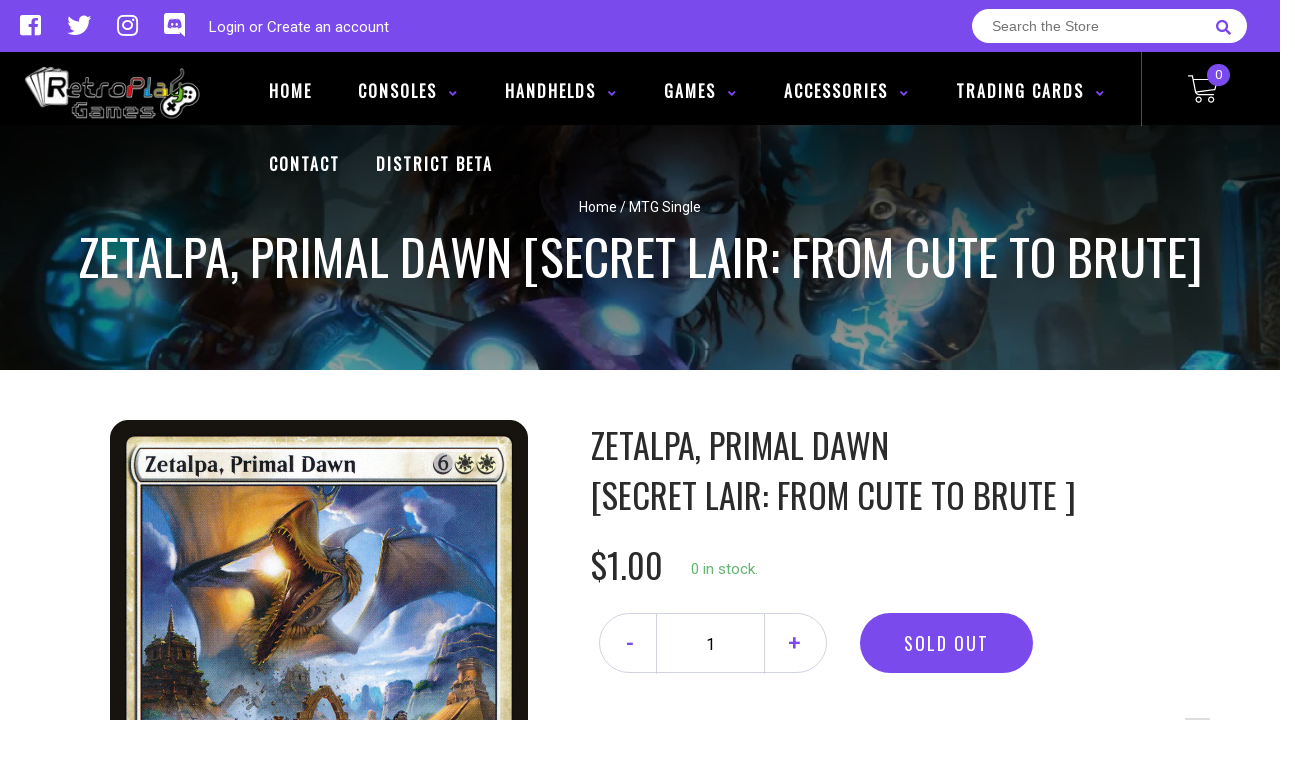

--- FILE ---
content_type: text/html; charset=utf-8
request_url: https://shop.retroplaygames.com/products/zetalpa-primal-dawn-secret-lair-from-cute-to-brute
body_size: 25171
content:
<!doctype html>
<!--[if IE 8]><html class="no-js lt-ie9" lang="en"> <![endif]-->
<!--[if IE 9 ]><html class="ie9 no-js"> <![endif]-->
<!--[if (gt IE 9)|!(IE)]><!-->
<html class="no-js no-touch bodyScroll">
<!--<![endif]-->

<head>

  <!-- Basic page needs ================================================== -->
  <meta charset="utf-8">
  <meta http-equiv="X-UA-Compatible" content="IE=edge,chrome=1">

  
  <link rel="shortcut icon" href="//shop.retroplaygames.com/cdn/shop/t/5/assets/favicon.png?v=68984158862798790711610562464" type="image/png" />
  

  <!-- Title and description ================================================== -->
  <title>
    Zetalpa, Primal Dawn [Secret Lair: From Cute to Brute] &ndash;
    RetroPlay Games
  </title>

  
  <meta name="description" content="Set: Secret Lair: From Cute to Brute Type: Legendary Creature — Elder Dinosaur Rarity: Rare Cost: {6}{W}{W} Flying, double strike, vigilance, trample, indestructible. The sky takes flight and the earth trembles.">
  

  <!-- Helpers ================================================== -->
  <meta property="og:site_name" content="RetroPlay Games">
<meta property="og:url" content="https://shop.retroplaygames.com/products/zetalpa-primal-dawn-secret-lair-from-cute-to-brute">
<meta property="og:title" content="Zetalpa, Primal Dawn [Secret Lair: From Cute to Brute]">
<meta property="og:type" content="product">
<meta property="og:description" content="Set: Secret Lair: From Cute to Brute Type: Legendary Creature — Elder Dinosaur Rarity: Rare Cost: {6}{W}{W} Flying, double strike, vigilance, trample, indestructible. The sky takes flight and the earth trembles."><meta property="og:price:amount" content="0.70">
  <meta property="og:price:currency" content="CAD"><meta property="og:image" content="http://shop.retroplaygames.com/cdn/shop/files/a5ceecec-484d-5683-b6ee-baf902f07e41_1024x1024.png?v=1733439856">
<meta property="og:image:secure_url" content="https://shop.retroplaygames.com/cdn/shop/files/a5ceecec-484d-5683-b6ee-baf902f07e41_1024x1024.png?v=1733439856">

<meta name="twitter:site" content="@retroplaygames1">
<meta name="twitter:card" content="summary_large_image">
<meta name="twitter:title" content="Zetalpa, Primal Dawn [Secret Lair: From Cute to Brute]">
<meta name="twitter:description" content="Set: Secret Lair: From Cute to Brute Type: Legendary Creature — Elder Dinosaur Rarity: Rare Cost: {6}{W}{W} Flying, double strike, vigilance, trample, indestructible. The sky takes flight and the earth trembles.">
<meta name="twitter:image:width" content="480">
<meta name="twitter:image:height" content="480">
<meta name="twitter:image" content="http://shop.retroplaygames.com/cdn/shop/files/a5ceecec-484d-5683-b6ee-baf902f07e41_1024x1024.png?v=1733439856">

  <link rel="canonical" href="https://shop.retroplaygames.com/products/zetalpa-primal-dawn-secret-lair-from-cute-to-brute">
  <meta name="viewport" content="width=device-width, initial-scale=1, maximum-scale=1">
  <meta name="theme-color" content="#7b4aed">

  <!-- CSS ================================================== -->
  <link href="//shop.retroplaygames.com/cdn/shop/t/5/assets/owl.carousel.css?v=106302052618315826841610562446" rel="stylesheet" type="text/css" media="all" />
  <link href="//shop.retroplaygames.com/cdn/shop/t/5/assets/lightbox.css?v=120165229416469327061610562429" rel="stylesheet" type="text/css" media="all" />
  <link href="//shop.retroplaygames.com/cdn/shop/t/5/assets/stylesheet.scss.css?v=132819235762011763681708971488" rel="stylesheet" type="text/css" media="all" />
  <link href="//shop.retroplaygames.com/cdn/shop/t/5/assets/customCss.scss.css?v=111603181540343972631610562687" rel="stylesheet" type="text/css" media="all" />
  <link rel="stylesheet" href="https://use.fontawesome.com/releases/v5.8.1/css/all.css"
    integrity="sha384-50oBUHEmvpQ+1lW4y57PTFmhCaXp0ML5d60M1M7uH2+nqUivzIebhndOJK28anvf" crossorigin="anonymous">
  <link rel="stylesheet" href="https://stackpath.bootstrapcdn.com/bootstrap/4.3.1/css/bootstrap.min.css"
    integrity="sha384-ggOyR0iXCbMQv3Xipma34MD+dH/1fQ784/j6cY/iJTQUOhcWr7x9JvoRxT2MZw1T" crossorigin="anonymous">
  <link href="https://fonts.googleapis.com/css?family=Roboto&display=swap" rel="stylesheet">
  <link href="https://fonts.googleapis.com/css?family=Oswald&display=swap" rel="stylesheet">
  <link href="https://cdn.binderpos.com/eventCalendar.css" rel="stylesheet" type="text/css" media="all" />
  <link rel="stylesheet" type="text/css" href="https://cdn.jsdelivr.net/npm/toastify-js/src/toastify.min.css">
  <link href="https://cdnjs.cloudflare.com/ajax/libs/select2/4.0.8/css/select2.min.css" rel="stylesheet" />
  <link href="//cdn.jsdelivr.net/npm/mana-font@latest/css/mana.css" rel="stylesheet" type="text/css" />
  <link href="https://fonts.googleapis.com/css?family=Poppins&display=swap" rel="stylesheet">

  <!-- Header hook for plugins ================================================== -->
  <link href="//shop.retroplaygames.com/cdn/shop/t/5/assets/globopreorder.css?v=136809855533642004691610562474" rel="stylesheet" type="text/css" media="all" />

    <script type="text/javascript">
        var GPOProduct = {
            "product": {
                "id": 7684316397746,
                "variants": {
                    
                        43059504611506 : {
                            "id": 43059504611506,
                            "inventory_management": "shopify",
                            "inventory_policy": "deny",
                            "inventory_quantity": 0
                        }
                        ,
                        43059504644274 : {
                            "id": 43059504644274,
                            "inventory_management": "shopify",
                            "inventory_policy": "deny",
                            "inventory_quantity": 0
                        }
                        ,
                        43059504677042 : {
                            "id": 43059504677042,
                            "inventory_management": "shopify",
                            "inventory_policy": "deny",
                            "inventory_quantity": 0
                        }
                        ,
                        43059504709810 : {
                            "id": 43059504709810,
                            "inventory_management": "shopify",
                            "inventory_policy": "deny",
                            "inventory_quantity": 0
                        }
                        ,
                        43059504742578 : {
                            "id": 43059504742578,
                            "inventory_management": "shopify",
                            "inventory_policy": "deny",
                            "inventory_quantity": 0
                        }
                        
                },
                "selected_variant":
                    43059504611506
                
            }
        };
    </script>


<script src="//shop.retroplaygames.com/cdn/shop/t/5/assets/globopreorder_params.js?v=134743314696610806101610562443"></script>
<script src="//shop.retroplaygames.com/cdn/shop/t/5/assets/globopreorder.js?v=151090997663000136581610562443" defer="defer"></script>
<script>window.performance && window.performance.mark && window.performance.mark('shopify.content_for_header.start');</script><meta id="shopify-digital-wallet" name="shopify-digital-wallet" content="/50278662322/digital_wallets/dialog">
<meta name="shopify-checkout-api-token" content="d53e0a442ef8fc8c92ff4db0a5d52aa6">
<link rel="alternate" type="application/json+oembed" href="https://shop.retroplaygames.com/products/zetalpa-primal-dawn-secret-lair-from-cute-to-brute.oembed">
<script async="async" src="/checkouts/internal/preloads.js?locale=en-CA"></script>
<link rel="preconnect" href="https://shop.app" crossorigin="anonymous">
<script async="async" src="https://shop.app/checkouts/internal/preloads.js?locale=en-CA&shop_id=50278662322" crossorigin="anonymous"></script>
<script id="shopify-features" type="application/json">{"accessToken":"d53e0a442ef8fc8c92ff4db0a5d52aa6","betas":["rich-media-storefront-analytics"],"domain":"shop.retroplaygames.com","predictiveSearch":true,"shopId":50278662322,"locale":"en"}</script>
<script>var Shopify = Shopify || {};
Shopify.shop = "retroplay-games.myshopify.com";
Shopify.locale = "en";
Shopify.currency = {"active":"CAD","rate":"1.0"};
Shopify.country = "CA";
Shopify.theme = {"name":"BinderPOS Theme v2.0","id":117854011570,"schema_name":null,"schema_version":null,"theme_store_id":null,"role":"main"};
Shopify.theme.handle = "null";
Shopify.theme.style = {"id":null,"handle":null};
Shopify.cdnHost = "shop.retroplaygames.com/cdn";
Shopify.routes = Shopify.routes || {};
Shopify.routes.root = "/";</script>
<script type="module">!function(o){(o.Shopify=o.Shopify||{}).modules=!0}(window);</script>
<script>!function(o){function n(){var o=[];function n(){o.push(Array.prototype.slice.apply(arguments))}return n.q=o,n}var t=o.Shopify=o.Shopify||{};t.loadFeatures=n(),t.autoloadFeatures=n()}(window);</script>
<script>
  window.ShopifyPay = window.ShopifyPay || {};
  window.ShopifyPay.apiHost = "shop.app\/pay";
  window.ShopifyPay.redirectState = null;
</script>
<script id="shop-js-analytics" type="application/json">{"pageType":"product"}</script>
<script defer="defer" async type="module" src="//shop.retroplaygames.com/cdn/shopifycloud/shop-js/modules/v2/client.init-shop-cart-sync_C5BV16lS.en.esm.js"></script>
<script defer="defer" async type="module" src="//shop.retroplaygames.com/cdn/shopifycloud/shop-js/modules/v2/chunk.common_CygWptCX.esm.js"></script>
<script type="module">
  await import("//shop.retroplaygames.com/cdn/shopifycloud/shop-js/modules/v2/client.init-shop-cart-sync_C5BV16lS.en.esm.js");
await import("//shop.retroplaygames.com/cdn/shopifycloud/shop-js/modules/v2/chunk.common_CygWptCX.esm.js");

  window.Shopify.SignInWithShop?.initShopCartSync?.({"fedCMEnabled":true,"windoidEnabled":true});

</script>
<script>
  window.Shopify = window.Shopify || {};
  if (!window.Shopify.featureAssets) window.Shopify.featureAssets = {};
  window.Shopify.featureAssets['shop-js'] = {"shop-cart-sync":["modules/v2/client.shop-cart-sync_ZFArdW7E.en.esm.js","modules/v2/chunk.common_CygWptCX.esm.js"],"init-fed-cm":["modules/v2/client.init-fed-cm_CmiC4vf6.en.esm.js","modules/v2/chunk.common_CygWptCX.esm.js"],"shop-button":["modules/v2/client.shop-button_tlx5R9nI.en.esm.js","modules/v2/chunk.common_CygWptCX.esm.js"],"shop-cash-offers":["modules/v2/client.shop-cash-offers_DOA2yAJr.en.esm.js","modules/v2/chunk.common_CygWptCX.esm.js","modules/v2/chunk.modal_D71HUcav.esm.js"],"init-windoid":["modules/v2/client.init-windoid_sURxWdc1.en.esm.js","modules/v2/chunk.common_CygWptCX.esm.js"],"shop-toast-manager":["modules/v2/client.shop-toast-manager_ClPi3nE9.en.esm.js","modules/v2/chunk.common_CygWptCX.esm.js"],"init-shop-email-lookup-coordinator":["modules/v2/client.init-shop-email-lookup-coordinator_B8hsDcYM.en.esm.js","modules/v2/chunk.common_CygWptCX.esm.js"],"init-shop-cart-sync":["modules/v2/client.init-shop-cart-sync_C5BV16lS.en.esm.js","modules/v2/chunk.common_CygWptCX.esm.js"],"avatar":["modules/v2/client.avatar_BTnouDA3.en.esm.js"],"pay-button":["modules/v2/client.pay-button_FdsNuTd3.en.esm.js","modules/v2/chunk.common_CygWptCX.esm.js"],"init-customer-accounts":["modules/v2/client.init-customer-accounts_DxDtT_ad.en.esm.js","modules/v2/client.shop-login-button_C5VAVYt1.en.esm.js","modules/v2/chunk.common_CygWptCX.esm.js","modules/v2/chunk.modal_D71HUcav.esm.js"],"init-shop-for-new-customer-accounts":["modules/v2/client.init-shop-for-new-customer-accounts_ChsxoAhi.en.esm.js","modules/v2/client.shop-login-button_C5VAVYt1.en.esm.js","modules/v2/chunk.common_CygWptCX.esm.js","modules/v2/chunk.modal_D71HUcav.esm.js"],"shop-login-button":["modules/v2/client.shop-login-button_C5VAVYt1.en.esm.js","modules/v2/chunk.common_CygWptCX.esm.js","modules/v2/chunk.modal_D71HUcav.esm.js"],"init-customer-accounts-sign-up":["modules/v2/client.init-customer-accounts-sign-up_CPSyQ0Tj.en.esm.js","modules/v2/client.shop-login-button_C5VAVYt1.en.esm.js","modules/v2/chunk.common_CygWptCX.esm.js","modules/v2/chunk.modal_D71HUcav.esm.js"],"shop-follow-button":["modules/v2/client.shop-follow-button_Cva4Ekp9.en.esm.js","modules/v2/chunk.common_CygWptCX.esm.js","modules/v2/chunk.modal_D71HUcav.esm.js"],"checkout-modal":["modules/v2/client.checkout-modal_BPM8l0SH.en.esm.js","modules/v2/chunk.common_CygWptCX.esm.js","modules/v2/chunk.modal_D71HUcav.esm.js"],"lead-capture":["modules/v2/client.lead-capture_Bi8yE_yS.en.esm.js","modules/v2/chunk.common_CygWptCX.esm.js","modules/v2/chunk.modal_D71HUcav.esm.js"],"shop-login":["modules/v2/client.shop-login_D6lNrXab.en.esm.js","modules/v2/chunk.common_CygWptCX.esm.js","modules/v2/chunk.modal_D71HUcav.esm.js"],"payment-terms":["modules/v2/client.payment-terms_CZxnsJam.en.esm.js","modules/v2/chunk.common_CygWptCX.esm.js","modules/v2/chunk.modal_D71HUcav.esm.js"]};
</script>
<script>(function() {
  var isLoaded = false;
  function asyncLoad() {
    if (isLoaded) return;
    isLoaded = true;
    var urls = ["https:\/\/app.binderpos.com\/external\/shopify\/storeCredit\/script?shop=retroplay-games.myshopify.com","https:\/\/app.binderpos.com\/external\/shopify\/buylist\/script?shop=retroplay-games.myshopify.com"];
    for (var i = 0; i < urls.length; i++) {
      var s = document.createElement('script');
      s.type = 'text/javascript';
      s.async = true;
      s.src = urls[i];
      var x = document.getElementsByTagName('script')[0];
      x.parentNode.insertBefore(s, x);
    }
  };
  if(window.attachEvent) {
    window.attachEvent('onload', asyncLoad);
  } else {
    window.addEventListener('load', asyncLoad, false);
  }
})();</script>
<script id="__st">var __st={"a":50278662322,"offset":-18000,"reqid":"e74bb892-0dc4-4a00-85d7-e69e81c8256e-1768814017","pageurl":"shop.retroplaygames.com\/products\/zetalpa-primal-dawn-secret-lair-from-cute-to-brute","u":"5104ba60169c","p":"product","rtyp":"product","rid":7684316397746};</script>
<script>window.ShopifyPaypalV4VisibilityTracking = true;</script>
<script id="captcha-bootstrap">!function(){'use strict';const t='contact',e='account',n='new_comment',o=[[t,t],['blogs',n],['comments',n],[t,'customer']],c=[[e,'customer_login'],[e,'guest_login'],[e,'recover_customer_password'],[e,'create_customer']],r=t=>t.map((([t,e])=>`form[action*='/${t}']:not([data-nocaptcha='true']) input[name='form_type'][value='${e}']`)).join(','),a=t=>()=>t?[...document.querySelectorAll(t)].map((t=>t.form)):[];function s(){const t=[...o],e=r(t);return a(e)}const i='password',u='form_key',d=['recaptcha-v3-token','g-recaptcha-response','h-captcha-response',i],f=()=>{try{return window.sessionStorage}catch{return}},m='__shopify_v',_=t=>t.elements[u];function p(t,e,n=!1){try{const o=window.sessionStorage,c=JSON.parse(o.getItem(e)),{data:r}=function(t){const{data:e,action:n}=t;return t[m]||n?{data:e,action:n}:{data:t,action:n}}(c);for(const[e,n]of Object.entries(r))t.elements[e]&&(t.elements[e].value=n);n&&o.removeItem(e)}catch(o){console.error('form repopulation failed',{error:o})}}const l='form_type',E='cptcha';function T(t){t.dataset[E]=!0}const w=window,h=w.document,L='Shopify',v='ce_forms',y='captcha';let A=!1;((t,e)=>{const n=(g='f06e6c50-85a8-45c8-87d0-21a2b65856fe',I='https://cdn.shopify.com/shopifycloud/storefront-forms-hcaptcha/ce_storefront_forms_captcha_hcaptcha.v1.5.2.iife.js',D={infoText:'Protected by hCaptcha',privacyText:'Privacy',termsText:'Terms'},(t,e,n)=>{const o=w[L][v],c=o.bindForm;if(c)return c(t,g,e,D).then(n);var r;o.q.push([[t,g,e,D],n]),r=I,A||(h.body.append(Object.assign(h.createElement('script'),{id:'captcha-provider',async:!0,src:r})),A=!0)});var g,I,D;w[L]=w[L]||{},w[L][v]=w[L][v]||{},w[L][v].q=[],w[L][y]=w[L][y]||{},w[L][y].protect=function(t,e){n(t,void 0,e),T(t)},Object.freeze(w[L][y]),function(t,e,n,w,h,L){const[v,y,A,g]=function(t,e,n){const i=e?o:[],u=t?c:[],d=[...i,...u],f=r(d),m=r(i),_=r(d.filter((([t,e])=>n.includes(e))));return[a(f),a(m),a(_),s()]}(w,h,L),I=t=>{const e=t.target;return e instanceof HTMLFormElement?e:e&&e.form},D=t=>v().includes(t);t.addEventListener('submit',(t=>{const e=I(t);if(!e)return;const n=D(e)&&!e.dataset.hcaptchaBound&&!e.dataset.recaptchaBound,o=_(e),c=g().includes(e)&&(!o||!o.value);(n||c)&&t.preventDefault(),c&&!n&&(function(t){try{if(!f())return;!function(t){const e=f();if(!e)return;const n=_(t);if(!n)return;const o=n.value;o&&e.removeItem(o)}(t);const e=Array.from(Array(32),(()=>Math.random().toString(36)[2])).join('');!function(t,e){_(t)||t.append(Object.assign(document.createElement('input'),{type:'hidden',name:u})),t.elements[u].value=e}(t,e),function(t,e){const n=f();if(!n)return;const o=[...t.querySelectorAll(`input[type='${i}']`)].map((({name:t})=>t)),c=[...d,...o],r={};for(const[a,s]of new FormData(t).entries())c.includes(a)||(r[a]=s);n.setItem(e,JSON.stringify({[m]:1,action:t.action,data:r}))}(t,e)}catch(e){console.error('failed to persist form',e)}}(e),e.submit())}));const S=(t,e)=>{t&&!t.dataset[E]&&(n(t,e.some((e=>e===t))),T(t))};for(const o of['focusin','change'])t.addEventListener(o,(t=>{const e=I(t);D(e)&&S(e,y())}));const B=e.get('form_key'),M=e.get(l),P=B&&M;t.addEventListener('DOMContentLoaded',(()=>{const t=y();if(P)for(const e of t)e.elements[l].value===M&&p(e,B);[...new Set([...A(),...v().filter((t=>'true'===t.dataset.shopifyCaptcha))])].forEach((e=>S(e,t)))}))}(h,new URLSearchParams(w.location.search),n,t,e,['guest_login'])})(!0,!0)}();</script>
<script integrity="sha256-4kQ18oKyAcykRKYeNunJcIwy7WH5gtpwJnB7kiuLZ1E=" data-source-attribution="shopify.loadfeatures" defer="defer" src="//shop.retroplaygames.com/cdn/shopifycloud/storefront/assets/storefront/load_feature-a0a9edcb.js" crossorigin="anonymous"></script>
<script crossorigin="anonymous" defer="defer" src="//shop.retroplaygames.com/cdn/shopifycloud/storefront/assets/shopify_pay/storefront-65b4c6d7.js?v=20250812"></script>
<script data-source-attribution="shopify.dynamic_checkout.dynamic.init">var Shopify=Shopify||{};Shopify.PaymentButton=Shopify.PaymentButton||{isStorefrontPortableWallets:!0,init:function(){window.Shopify.PaymentButton.init=function(){};var t=document.createElement("script");t.src="https://shop.retroplaygames.com/cdn/shopifycloud/portable-wallets/latest/portable-wallets.en.js",t.type="module",document.head.appendChild(t)}};
</script>
<script data-source-attribution="shopify.dynamic_checkout.buyer_consent">
  function portableWalletsHideBuyerConsent(e){var t=document.getElementById("shopify-buyer-consent"),n=document.getElementById("shopify-subscription-policy-button");t&&n&&(t.classList.add("hidden"),t.setAttribute("aria-hidden","true"),n.removeEventListener("click",e))}function portableWalletsShowBuyerConsent(e){var t=document.getElementById("shopify-buyer-consent"),n=document.getElementById("shopify-subscription-policy-button");t&&n&&(t.classList.remove("hidden"),t.removeAttribute("aria-hidden"),n.addEventListener("click",e))}window.Shopify?.PaymentButton&&(window.Shopify.PaymentButton.hideBuyerConsent=portableWalletsHideBuyerConsent,window.Shopify.PaymentButton.showBuyerConsent=portableWalletsShowBuyerConsent);
</script>
<script data-source-attribution="shopify.dynamic_checkout.cart.bootstrap">document.addEventListener("DOMContentLoaded",(function(){function t(){return document.querySelector("shopify-accelerated-checkout-cart, shopify-accelerated-checkout")}if(t())Shopify.PaymentButton.init();else{new MutationObserver((function(e,n){t()&&(Shopify.PaymentButton.init(),n.disconnect())})).observe(document.body,{childList:!0,subtree:!0})}}));
</script>
<link id="shopify-accelerated-checkout-styles" rel="stylesheet" media="screen" href="https://shop.retroplaygames.com/cdn/shopifycloud/portable-wallets/latest/accelerated-checkout-backwards-compat.css" crossorigin="anonymous">
<style id="shopify-accelerated-checkout-cart">
        #shopify-buyer-consent {
  margin-top: 1em;
  display: inline-block;
  width: 100%;
}

#shopify-buyer-consent.hidden {
  display: none;
}

#shopify-subscription-policy-button {
  background: none;
  border: none;
  padding: 0;
  text-decoration: underline;
  font-size: inherit;
  cursor: pointer;
}

#shopify-subscription-policy-button::before {
  box-shadow: none;
}

      </style>
<script id="sections-script" data-sections="product-template" defer="defer" src="//shop.retroplaygames.com/cdn/shop/t/5/compiled_assets/scripts.js?v=498"></script>
<script>window.performance && window.performance.mark && window.performance.mark('shopify.content_for_header.end');</script>
  <!-- /snippets/oldIE-js.liquid -->


<!--[if lt IE 9]>
<script src="//cdnjs.cloudflare.com/ajax/libs/html5shiv/3.7.2/html5shiv.min.js" type="text/javascript"></script>
<script src="//shop.retroplaygames.com/cdn/shop/t/5/assets/respond.min.js?v=95960403441832019361610562460" type="text/javascript"></script>
<link href="//shop.retroplaygames.com/cdn/shop/t/5/assets/respond-proxy.html" id="respond-proxy" rel="respond-proxy" />
<link href="//shop.retroplaygames.com/search?q=00bc941b7963ccdacce36a4d004dcc74" id="respond-redirect" rel="respond-redirect" />
<script src="//shop.retroplaygames.com/search?q=00bc941b7963ccdacce36a4d004dcc74" type="text/javascript"></script>
<![endif]-->


  
  <script src="//ajax.googleapis.com/ajax/libs/jquery/1.11.0/jquery.min.js" type="text/javascript"></script>
  <script src="//shop.retroplaygames.com/cdn/shop/t/5/assets/modernizr.min.js?v=170583868966104506851610562446" type="text/javascript"></script>
  <script src="//shop.retroplaygames.com/cdn/shop/t/5/assets/owl.carousel.js?v=56508231244457339441610562907" type="text/javascript"></script>

  <!--   <script src="//shop.retroplaygames.com/cdn/shop/t/5/assets/theme.js?v=21735598837775854091610562631" type="text/javascript"></script> -->

  
  
  <!-- jQuery UI -->
  <!-- Global site tag (gtag.js) - Google Analytics -->
<script async src="https://www.googletagmanager.com/gtag/js?id=UA-152494552-1"></script>
<script>
  window.dataLayer = window.dataLayer || [];
  function gtag(){dataLayer.push(arguments);}
  gtag('js', new Date());

  gtag('config', 'UA-152494552-1');
</script>
<link href="https://monorail-edge.shopifysvc.com" rel="dns-prefetch">
<script>(function(){if ("sendBeacon" in navigator && "performance" in window) {try {var session_token_from_headers = performance.getEntriesByType('navigation')[0].serverTiming.find(x => x.name == '_s').description;} catch {var session_token_from_headers = undefined;}var session_cookie_matches = document.cookie.match(/_shopify_s=([^;]*)/);var session_token_from_cookie = session_cookie_matches && session_cookie_matches.length === 2 ? session_cookie_matches[1] : "";var session_token = session_token_from_headers || session_token_from_cookie || "";function handle_abandonment_event(e) {var entries = performance.getEntries().filter(function(entry) {return /monorail-edge.shopifysvc.com/.test(entry.name);});if (!window.abandonment_tracked && entries.length === 0) {window.abandonment_tracked = true;var currentMs = Date.now();var navigation_start = performance.timing.navigationStart;var payload = {shop_id: 50278662322,url: window.location.href,navigation_start,duration: currentMs - navigation_start,session_token,page_type: "product"};window.navigator.sendBeacon("https://monorail-edge.shopifysvc.com/v1/produce", JSON.stringify({schema_id: "online_store_buyer_site_abandonment/1.1",payload: payload,metadata: {event_created_at_ms: currentMs,event_sent_at_ms: currentMs}}));}}window.addEventListener('pagehide', handle_abandonment_event);}}());</script>
<script id="web-pixels-manager-setup">(function e(e,d,r,n,o){if(void 0===o&&(o={}),!Boolean(null===(a=null===(i=window.Shopify)||void 0===i?void 0:i.analytics)||void 0===a?void 0:a.replayQueue)){var i,a;window.Shopify=window.Shopify||{};var t=window.Shopify;t.analytics=t.analytics||{};var s=t.analytics;s.replayQueue=[],s.publish=function(e,d,r){return s.replayQueue.push([e,d,r]),!0};try{self.performance.mark("wpm:start")}catch(e){}var l=function(){var e={modern:/Edge?\/(1{2}[4-9]|1[2-9]\d|[2-9]\d{2}|\d{4,})\.\d+(\.\d+|)|Firefox\/(1{2}[4-9]|1[2-9]\d|[2-9]\d{2}|\d{4,})\.\d+(\.\d+|)|Chrom(ium|e)\/(9{2}|\d{3,})\.\d+(\.\d+|)|(Maci|X1{2}).+ Version\/(15\.\d+|(1[6-9]|[2-9]\d|\d{3,})\.\d+)([,.]\d+|)( \(\w+\)|)( Mobile\/\w+|) Safari\/|Chrome.+OPR\/(9{2}|\d{3,})\.\d+\.\d+|(CPU[ +]OS|iPhone[ +]OS|CPU[ +]iPhone|CPU IPhone OS|CPU iPad OS)[ +]+(15[._]\d+|(1[6-9]|[2-9]\d|\d{3,})[._]\d+)([._]\d+|)|Android:?[ /-](13[3-9]|1[4-9]\d|[2-9]\d{2}|\d{4,})(\.\d+|)(\.\d+|)|Android.+Firefox\/(13[5-9]|1[4-9]\d|[2-9]\d{2}|\d{4,})\.\d+(\.\d+|)|Android.+Chrom(ium|e)\/(13[3-9]|1[4-9]\d|[2-9]\d{2}|\d{4,})\.\d+(\.\d+|)|SamsungBrowser\/([2-9]\d|\d{3,})\.\d+/,legacy:/Edge?\/(1[6-9]|[2-9]\d|\d{3,})\.\d+(\.\d+|)|Firefox\/(5[4-9]|[6-9]\d|\d{3,})\.\d+(\.\d+|)|Chrom(ium|e)\/(5[1-9]|[6-9]\d|\d{3,})\.\d+(\.\d+|)([\d.]+$|.*Safari\/(?![\d.]+ Edge\/[\d.]+$))|(Maci|X1{2}).+ Version\/(10\.\d+|(1[1-9]|[2-9]\d|\d{3,})\.\d+)([,.]\d+|)( \(\w+\)|)( Mobile\/\w+|) Safari\/|Chrome.+OPR\/(3[89]|[4-9]\d|\d{3,})\.\d+\.\d+|(CPU[ +]OS|iPhone[ +]OS|CPU[ +]iPhone|CPU IPhone OS|CPU iPad OS)[ +]+(10[._]\d+|(1[1-9]|[2-9]\d|\d{3,})[._]\d+)([._]\d+|)|Android:?[ /-](13[3-9]|1[4-9]\d|[2-9]\d{2}|\d{4,})(\.\d+|)(\.\d+|)|Mobile Safari.+OPR\/([89]\d|\d{3,})\.\d+\.\d+|Android.+Firefox\/(13[5-9]|1[4-9]\d|[2-9]\d{2}|\d{4,})\.\d+(\.\d+|)|Android.+Chrom(ium|e)\/(13[3-9]|1[4-9]\d|[2-9]\d{2}|\d{4,})\.\d+(\.\d+|)|Android.+(UC? ?Browser|UCWEB|U3)[ /]?(15\.([5-9]|\d{2,})|(1[6-9]|[2-9]\d|\d{3,})\.\d+)\.\d+|SamsungBrowser\/(5\.\d+|([6-9]|\d{2,})\.\d+)|Android.+MQ{2}Browser\/(14(\.(9|\d{2,})|)|(1[5-9]|[2-9]\d|\d{3,})(\.\d+|))(\.\d+|)|K[Aa][Ii]OS\/(3\.\d+|([4-9]|\d{2,})\.\d+)(\.\d+|)/},d=e.modern,r=e.legacy,n=navigator.userAgent;return n.match(d)?"modern":n.match(r)?"legacy":"unknown"}(),u="modern"===l?"modern":"legacy",c=(null!=n?n:{modern:"",legacy:""})[u],f=function(e){return[e.baseUrl,"/wpm","/b",e.hashVersion,"modern"===e.buildTarget?"m":"l",".js"].join("")}({baseUrl:d,hashVersion:r,buildTarget:u}),m=function(e){var d=e.version,r=e.bundleTarget,n=e.surface,o=e.pageUrl,i=e.monorailEndpoint;return{emit:function(e){var a=e.status,t=e.errorMsg,s=(new Date).getTime(),l=JSON.stringify({metadata:{event_sent_at_ms:s},events:[{schema_id:"web_pixels_manager_load/3.1",payload:{version:d,bundle_target:r,page_url:o,status:a,surface:n,error_msg:t},metadata:{event_created_at_ms:s}}]});if(!i)return console&&console.warn&&console.warn("[Web Pixels Manager] No Monorail endpoint provided, skipping logging."),!1;try{return self.navigator.sendBeacon.bind(self.navigator)(i,l)}catch(e){}var u=new XMLHttpRequest;try{return u.open("POST",i,!0),u.setRequestHeader("Content-Type","text/plain"),u.send(l),!0}catch(e){return console&&console.warn&&console.warn("[Web Pixels Manager] Got an unhandled error while logging to Monorail."),!1}}}}({version:r,bundleTarget:l,surface:e.surface,pageUrl:self.location.href,monorailEndpoint:e.monorailEndpoint});try{o.browserTarget=l,function(e){var d=e.src,r=e.async,n=void 0===r||r,o=e.onload,i=e.onerror,a=e.sri,t=e.scriptDataAttributes,s=void 0===t?{}:t,l=document.createElement("script"),u=document.querySelector("head"),c=document.querySelector("body");if(l.async=n,l.src=d,a&&(l.integrity=a,l.crossOrigin="anonymous"),s)for(var f in s)if(Object.prototype.hasOwnProperty.call(s,f))try{l.dataset[f]=s[f]}catch(e){}if(o&&l.addEventListener("load",o),i&&l.addEventListener("error",i),u)u.appendChild(l);else{if(!c)throw new Error("Did not find a head or body element to append the script");c.appendChild(l)}}({src:f,async:!0,onload:function(){if(!function(){var e,d;return Boolean(null===(d=null===(e=window.Shopify)||void 0===e?void 0:e.analytics)||void 0===d?void 0:d.initialized)}()){var d=window.webPixelsManager.init(e)||void 0;if(d){var r=window.Shopify.analytics;r.replayQueue.forEach((function(e){var r=e[0],n=e[1],o=e[2];d.publishCustomEvent(r,n,o)})),r.replayQueue=[],r.publish=d.publishCustomEvent,r.visitor=d.visitor,r.initialized=!0}}},onerror:function(){return m.emit({status:"failed",errorMsg:"".concat(f," has failed to load")})},sri:function(e){var d=/^sha384-[A-Za-z0-9+/=]+$/;return"string"==typeof e&&d.test(e)}(c)?c:"",scriptDataAttributes:o}),m.emit({status:"loading"})}catch(e){m.emit({status:"failed",errorMsg:(null==e?void 0:e.message)||"Unknown error"})}}})({shopId: 50278662322,storefrontBaseUrl: "https://shop.retroplaygames.com",extensionsBaseUrl: "https://extensions.shopifycdn.com/cdn/shopifycloud/web-pixels-manager",monorailEndpoint: "https://monorail-edge.shopifysvc.com/unstable/produce_batch",surface: "storefront-renderer",enabledBetaFlags: ["2dca8a86"],webPixelsConfigList: [{"id":"shopify-app-pixel","configuration":"{}","eventPayloadVersion":"v1","runtimeContext":"STRICT","scriptVersion":"0450","apiClientId":"shopify-pixel","type":"APP","privacyPurposes":["ANALYTICS","MARKETING"]},{"id":"shopify-custom-pixel","eventPayloadVersion":"v1","runtimeContext":"LAX","scriptVersion":"0450","apiClientId":"shopify-pixel","type":"CUSTOM","privacyPurposes":["ANALYTICS","MARKETING"]}],isMerchantRequest: false,initData: {"shop":{"name":"RetroPlay Games","paymentSettings":{"currencyCode":"CAD"},"myshopifyDomain":"retroplay-games.myshopify.com","countryCode":"CA","storefrontUrl":"https:\/\/shop.retroplaygames.com"},"customer":null,"cart":null,"checkout":null,"productVariants":[{"price":{"amount":1.0,"currencyCode":"CAD"},"product":{"title":"Zetalpa, Primal Dawn [Secret Lair: From Cute to Brute]","vendor":"Magic: The Gathering","id":"7684316397746","untranslatedTitle":"Zetalpa, Primal Dawn [Secret Lair: From Cute to Brute]","url":"\/products\/zetalpa-primal-dawn-secret-lair-from-cute-to-brute","type":"MTG Single"},"id":"43059504611506","image":{"src":"\/\/shop.retroplaygames.com\/cdn\/shop\/files\/a5ceecec-484d-5683-b6ee-baf902f07e41.png?v=1733439856"},"sku":"SLD-RIX-30-EN-NF-1","title":"Near Mint","untranslatedTitle":"Near Mint"},{"price":{"amount":0.95,"currencyCode":"CAD"},"product":{"title":"Zetalpa, Primal Dawn [Secret Lair: From Cute to Brute]","vendor":"Magic: The Gathering","id":"7684316397746","untranslatedTitle":"Zetalpa, Primal Dawn [Secret Lair: From Cute to Brute]","url":"\/products\/zetalpa-primal-dawn-secret-lair-from-cute-to-brute","type":"MTG Single"},"id":"43059504644274","image":{"src":"\/\/shop.retroplaygames.com\/cdn\/shop\/files\/a5ceecec-484d-5683-b6ee-baf902f07e41.png?v=1733439856"},"sku":"SLD-RIX-30-EN-NF-2","title":"Lightly Played","untranslatedTitle":"Lightly Played"},{"price":{"amount":0.85,"currencyCode":"CAD"},"product":{"title":"Zetalpa, Primal Dawn [Secret Lair: From Cute to Brute]","vendor":"Magic: The Gathering","id":"7684316397746","untranslatedTitle":"Zetalpa, Primal Dawn [Secret Lair: From Cute to Brute]","url":"\/products\/zetalpa-primal-dawn-secret-lair-from-cute-to-brute","type":"MTG Single"},"id":"43059504677042","image":{"src":"\/\/shop.retroplaygames.com\/cdn\/shop\/files\/a5ceecec-484d-5683-b6ee-baf902f07e41.png?v=1733439856"},"sku":"SLD-RIX-30-EN-NF-3","title":"Moderately Played","untranslatedTitle":"Moderately Played"},{"price":{"amount":0.75,"currencyCode":"CAD"},"product":{"title":"Zetalpa, Primal Dawn [Secret Lair: From Cute to Brute]","vendor":"Magic: The Gathering","id":"7684316397746","untranslatedTitle":"Zetalpa, Primal Dawn [Secret Lair: From Cute to Brute]","url":"\/products\/zetalpa-primal-dawn-secret-lair-from-cute-to-brute","type":"MTG Single"},"id":"43059504709810","image":{"src":"\/\/shop.retroplaygames.com\/cdn\/shop\/files\/a5ceecec-484d-5683-b6ee-baf902f07e41.png?v=1733439856"},"sku":"SLD-RIX-30-EN-NF-4","title":"Heavily Played","untranslatedTitle":"Heavily Played"},{"price":{"amount":0.7,"currencyCode":"CAD"},"product":{"title":"Zetalpa, Primal Dawn [Secret Lair: From Cute to Brute]","vendor":"Magic: The Gathering","id":"7684316397746","untranslatedTitle":"Zetalpa, Primal Dawn [Secret Lair: From Cute to Brute]","url":"\/products\/zetalpa-primal-dawn-secret-lair-from-cute-to-brute","type":"MTG Single"},"id":"43059504742578","image":{"src":"\/\/shop.retroplaygames.com\/cdn\/shop\/files\/a5ceecec-484d-5683-b6ee-baf902f07e41.png?v=1733439856"},"sku":"SLD-RIX-30-EN-NF-5","title":"Damaged","untranslatedTitle":"Damaged"}],"purchasingCompany":null},},"https://shop.retroplaygames.com/cdn","fcfee988w5aeb613cpc8e4bc33m6693e112",{"modern":"","legacy":""},{"shopId":"50278662322","storefrontBaseUrl":"https:\/\/shop.retroplaygames.com","extensionBaseUrl":"https:\/\/extensions.shopifycdn.com\/cdn\/shopifycloud\/web-pixels-manager","surface":"storefront-renderer","enabledBetaFlags":"[\"2dca8a86\"]","isMerchantRequest":"false","hashVersion":"fcfee988w5aeb613cpc8e4bc33m6693e112","publish":"custom","events":"[[\"page_viewed\",{}],[\"product_viewed\",{\"productVariant\":{\"price\":{\"amount\":1.0,\"currencyCode\":\"CAD\"},\"product\":{\"title\":\"Zetalpa, Primal Dawn [Secret Lair: From Cute to Brute]\",\"vendor\":\"Magic: The Gathering\",\"id\":\"7684316397746\",\"untranslatedTitle\":\"Zetalpa, Primal Dawn [Secret Lair: From Cute to Brute]\",\"url\":\"\/products\/zetalpa-primal-dawn-secret-lair-from-cute-to-brute\",\"type\":\"MTG Single\"},\"id\":\"43059504611506\",\"image\":{\"src\":\"\/\/shop.retroplaygames.com\/cdn\/shop\/files\/a5ceecec-484d-5683-b6ee-baf902f07e41.png?v=1733439856\"},\"sku\":\"SLD-RIX-30-EN-NF-1\",\"title\":\"Near Mint\",\"untranslatedTitle\":\"Near Mint\"}}]]"});</script><script>
  window.ShopifyAnalytics = window.ShopifyAnalytics || {};
  window.ShopifyAnalytics.meta = window.ShopifyAnalytics.meta || {};
  window.ShopifyAnalytics.meta.currency = 'CAD';
  var meta = {"product":{"id":7684316397746,"gid":"gid:\/\/shopify\/Product\/7684316397746","vendor":"Magic: The Gathering","type":"MTG Single","handle":"zetalpa-primal-dawn-secret-lair-from-cute-to-brute","variants":[{"id":43059504611506,"price":100,"name":"Zetalpa, Primal Dawn [Secret Lair: From Cute to Brute] - Near Mint","public_title":"Near Mint","sku":"SLD-RIX-30-EN-NF-1"},{"id":43059504644274,"price":95,"name":"Zetalpa, Primal Dawn [Secret Lair: From Cute to Brute] - Lightly Played","public_title":"Lightly Played","sku":"SLD-RIX-30-EN-NF-2"},{"id":43059504677042,"price":85,"name":"Zetalpa, Primal Dawn [Secret Lair: From Cute to Brute] - Moderately Played","public_title":"Moderately Played","sku":"SLD-RIX-30-EN-NF-3"},{"id":43059504709810,"price":75,"name":"Zetalpa, Primal Dawn [Secret Lair: From Cute to Brute] - Heavily Played","public_title":"Heavily Played","sku":"SLD-RIX-30-EN-NF-4"},{"id":43059504742578,"price":70,"name":"Zetalpa, Primal Dawn [Secret Lair: From Cute to Brute] - Damaged","public_title":"Damaged","sku":"SLD-RIX-30-EN-NF-5"}],"remote":false},"page":{"pageType":"product","resourceType":"product","resourceId":7684316397746,"requestId":"e74bb892-0dc4-4a00-85d7-e69e81c8256e-1768814017"}};
  for (var attr in meta) {
    window.ShopifyAnalytics.meta[attr] = meta[attr];
  }
</script>
<script class="analytics">
  (function () {
    var customDocumentWrite = function(content) {
      var jquery = null;

      if (window.jQuery) {
        jquery = window.jQuery;
      } else if (window.Checkout && window.Checkout.$) {
        jquery = window.Checkout.$;
      }

      if (jquery) {
        jquery('body').append(content);
      }
    };

    var hasLoggedConversion = function(token) {
      if (token) {
        return document.cookie.indexOf('loggedConversion=' + token) !== -1;
      }
      return false;
    }

    var setCookieIfConversion = function(token) {
      if (token) {
        var twoMonthsFromNow = new Date(Date.now());
        twoMonthsFromNow.setMonth(twoMonthsFromNow.getMonth() + 2);

        document.cookie = 'loggedConversion=' + token + '; expires=' + twoMonthsFromNow;
      }
    }

    var trekkie = window.ShopifyAnalytics.lib = window.trekkie = window.trekkie || [];
    if (trekkie.integrations) {
      return;
    }
    trekkie.methods = [
      'identify',
      'page',
      'ready',
      'track',
      'trackForm',
      'trackLink'
    ];
    trekkie.factory = function(method) {
      return function() {
        var args = Array.prototype.slice.call(arguments);
        args.unshift(method);
        trekkie.push(args);
        return trekkie;
      };
    };
    for (var i = 0; i < trekkie.methods.length; i++) {
      var key = trekkie.methods[i];
      trekkie[key] = trekkie.factory(key);
    }
    trekkie.load = function(config) {
      trekkie.config = config || {};
      trekkie.config.initialDocumentCookie = document.cookie;
      var first = document.getElementsByTagName('script')[0];
      var script = document.createElement('script');
      script.type = 'text/javascript';
      script.onerror = function(e) {
        var scriptFallback = document.createElement('script');
        scriptFallback.type = 'text/javascript';
        scriptFallback.onerror = function(error) {
                var Monorail = {
      produce: function produce(monorailDomain, schemaId, payload) {
        var currentMs = new Date().getTime();
        var event = {
          schema_id: schemaId,
          payload: payload,
          metadata: {
            event_created_at_ms: currentMs,
            event_sent_at_ms: currentMs
          }
        };
        return Monorail.sendRequest("https://" + monorailDomain + "/v1/produce", JSON.stringify(event));
      },
      sendRequest: function sendRequest(endpointUrl, payload) {
        // Try the sendBeacon API
        if (window && window.navigator && typeof window.navigator.sendBeacon === 'function' && typeof window.Blob === 'function' && !Monorail.isIos12()) {
          var blobData = new window.Blob([payload], {
            type: 'text/plain'
          });

          if (window.navigator.sendBeacon(endpointUrl, blobData)) {
            return true;
          } // sendBeacon was not successful

        } // XHR beacon

        var xhr = new XMLHttpRequest();

        try {
          xhr.open('POST', endpointUrl);
          xhr.setRequestHeader('Content-Type', 'text/plain');
          xhr.send(payload);
        } catch (e) {
          console.log(e);
        }

        return false;
      },
      isIos12: function isIos12() {
        return window.navigator.userAgent.lastIndexOf('iPhone; CPU iPhone OS 12_') !== -1 || window.navigator.userAgent.lastIndexOf('iPad; CPU OS 12_') !== -1;
      }
    };
    Monorail.produce('monorail-edge.shopifysvc.com',
      'trekkie_storefront_load_errors/1.1',
      {shop_id: 50278662322,
      theme_id: 117854011570,
      app_name: "storefront",
      context_url: window.location.href,
      source_url: "//shop.retroplaygames.com/cdn/s/trekkie.storefront.cd680fe47e6c39ca5d5df5f0a32d569bc48c0f27.min.js"});

        };
        scriptFallback.async = true;
        scriptFallback.src = '//shop.retroplaygames.com/cdn/s/trekkie.storefront.cd680fe47e6c39ca5d5df5f0a32d569bc48c0f27.min.js';
        first.parentNode.insertBefore(scriptFallback, first);
      };
      script.async = true;
      script.src = '//shop.retroplaygames.com/cdn/s/trekkie.storefront.cd680fe47e6c39ca5d5df5f0a32d569bc48c0f27.min.js';
      first.parentNode.insertBefore(script, first);
    };
    trekkie.load(
      {"Trekkie":{"appName":"storefront","development":false,"defaultAttributes":{"shopId":50278662322,"isMerchantRequest":null,"themeId":117854011570,"themeCityHash":"4203562811538854734","contentLanguage":"en","currency":"CAD","eventMetadataId":"4cb27dc4-4e9b-4da2-80d8-b5d6fca024e2"},"isServerSideCookieWritingEnabled":true,"monorailRegion":"shop_domain","enabledBetaFlags":["65f19447"]},"Session Attribution":{},"S2S":{"facebookCapiEnabled":false,"source":"trekkie-storefront-renderer","apiClientId":580111}}
    );

    var loaded = false;
    trekkie.ready(function() {
      if (loaded) return;
      loaded = true;

      window.ShopifyAnalytics.lib = window.trekkie;

      var originalDocumentWrite = document.write;
      document.write = customDocumentWrite;
      try { window.ShopifyAnalytics.merchantGoogleAnalytics.call(this); } catch(error) {};
      document.write = originalDocumentWrite;

      window.ShopifyAnalytics.lib.page(null,{"pageType":"product","resourceType":"product","resourceId":7684316397746,"requestId":"e74bb892-0dc4-4a00-85d7-e69e81c8256e-1768814017","shopifyEmitted":true});

      var match = window.location.pathname.match(/checkouts\/(.+)\/(thank_you|post_purchase)/)
      var token = match? match[1]: undefined;
      if (!hasLoggedConversion(token)) {
        setCookieIfConversion(token);
        window.ShopifyAnalytics.lib.track("Viewed Product",{"currency":"CAD","variantId":43059504611506,"productId":7684316397746,"productGid":"gid:\/\/shopify\/Product\/7684316397746","name":"Zetalpa, Primal Dawn [Secret Lair: From Cute to Brute] - Near Mint","price":"1.00","sku":"SLD-RIX-30-EN-NF-1","brand":"Magic: The Gathering","variant":"Near Mint","category":"MTG Single","nonInteraction":true,"remote":false},undefined,undefined,{"shopifyEmitted":true});
      window.ShopifyAnalytics.lib.track("monorail:\/\/trekkie_storefront_viewed_product\/1.1",{"currency":"CAD","variantId":43059504611506,"productId":7684316397746,"productGid":"gid:\/\/shopify\/Product\/7684316397746","name":"Zetalpa, Primal Dawn [Secret Lair: From Cute to Brute] - Near Mint","price":"1.00","sku":"SLD-RIX-30-EN-NF-1","brand":"Magic: The Gathering","variant":"Near Mint","category":"MTG Single","nonInteraction":true,"remote":false,"referer":"https:\/\/shop.retroplaygames.com\/products\/zetalpa-primal-dawn-secret-lair-from-cute-to-brute"});
      }
    });


        var eventsListenerScript = document.createElement('script');
        eventsListenerScript.async = true;
        eventsListenerScript.src = "//shop.retroplaygames.com/cdn/shopifycloud/storefront/assets/shop_events_listener-3da45d37.js";
        document.getElementsByTagName('head')[0].appendChild(eventsListenerScript);

})();</script>
<script
  defer
  src="https://shop.retroplaygames.com/cdn/shopifycloud/perf-kit/shopify-perf-kit-3.0.4.min.js"
  data-application="storefront-renderer"
  data-shop-id="50278662322"
  data-render-region="gcp-us-central1"
  data-page-type="product"
  data-theme-instance-id="117854011570"
  data-theme-name=""
  data-theme-version=""
  data-monorail-region="shop_domain"
  data-resource-timing-sampling-rate="10"
  data-shs="true"
  data-shs-beacon="true"
  data-shs-export-with-fetch="true"
  data-shs-logs-sample-rate="1"
  data-shs-beacon-endpoint="https://shop.retroplaygames.com/api/collect"
></script>
</head>



<body id="zetalpa-primal-dawn-secret-lair-from-cute-to-brute"
  class="template-product">
  <input hidden class="primaryColour" value="#7b4aed">
  <input hidden class="primaryDomain" value="retroplay-games.myshopify.com">
  <input hidden class="currencyFormatter" value="${{amount}}">
  <input hidden class="primaryCurrency" value="$0.00">
  <input hidden class="customerId" value="">
  <input hidden class="pageURL" value="product">
  <input hidden class="productType" value="MTG Single">
  <input hidden class="pageHandle" value="zetalpa-primal-dawn-secret-lair-from-cute-to-brute">
  <input hidden class="iso" value="CAD">
  <div id="PageContainer">
    <div id="shopify-section-header" class="shopify-section">





<div data-section-id="header" data-section-type="header-section">
    <header class="hidden-xs hidden-sm hidden-md" id="main">
        <div class="topBar">
            <div class="leftItems">
                <div class="socialIcons">


  <a target="_blank" href="https://facebook.com/retroplaygamestore">
    <i class="fab fa-facebook-square"></i>
  </a>



  <a target="_blank" href="https://twitter.com/retroplaygames1">
    <i class="fab fa-twitter"></i>
  </a>









  <a target="_blank" href="https://www.instagram.com/retroplaygames/">
    <i class="fab fa-instagram"></i>
  </a>







  <a target="_blank" href="https://discord.gg/k2tcYsd8X3">
    <i class="fab fa-discord"></i>
  </a>

</div>


                
                    <p class="login">
                        <a href="/account/login">Login
                                                                                                                                                                                                                                                                                                                                                                                                                                                                                                                                                                                                                                                                                                                                                                                                                                                                                                                                                                                                                                                                                                                                                                                                                                                                                                                                                                                                                                                                                                                                                                                                                                                                                                                                                                                                                                                                                                                                                                                                                                                                                                                                                                                                                                                                                                                                                                                                                                                                                                                                                                                                                                    or Create an
                                                                                                                                                                                                                                                                                                                                                                                                                                                                                                                                                                                                                                                                                                                                                                                                                                                                                                                                                                                                                                                                                                                                                                                                                                                                                                                                                                                                                                                                                                                                                                                                                                                                                                                                                                                                                                                                                                                                                                                                                                                                                                                                                                                                                                                                                                                                                                                                                                                                                                                                                                                                                                    account</a>
                    </p>
                
                <span class="accountMenu noCustomer">
                    <a class="mobileCartIcon hidden" href="/cart">
                        <i class="fas fa-shopping-cart"></i>
                        <span>0
                        </span>
                    </a>
                </span>
            </div>
            <div class="rightItems">
                
                    <a href="https://www.google.com/maps?q=1886 London Line, Sarnia, Ontario, Canada" target="_blank">
                        <p>1886 London Line,
                            Sarnia,
                            Ontario
                            
                        </p>
                    </a>
                
                <div class="row searchBar">
                    <form action="/search" id="searchForm" method="get" role="search">
                        <label>
                            <input autocomplete="off" type="search" name="q" placeholder="Search the Store" class="input-group-field" aria-label="Search all products">
                            <i class="fas fa-search"></i>
                        </label>
                    </form>
                    <div class="searchResults hide">
                        <div class="headerSearch">PRODUCTS
                            <img style="opacity: 0; transition: all 0.2s" src="//shop.retroplaygames.com/cdn/shop/t/5/assets/loaders.gif?v=66550052749047757211610562448"></div>
                        <div class="searchLine"></div>
                        <div class="stringSearch">Search for
                            <a></a>
                        </div>
                    </div>
                </div>
            </div>
        </div>
        <div class="header">
            <div class="logo">
                
                        <div class="site-header-logo" itemscope itemtype="http://schema.org/Organization">
                        
                        
                            <a href="/" itemprop="url">
                                <img style="max-width: 201px" src="//shop.retroplaygames.com/cdn/shop/files/RPG_Logo_New_237ff8c6-eb16-4d95-93f6-e8d966088d7e_201x.png?v=1708971413" alt="RetroPlay Games | Canada" itemprop="logo">
                            </a>
                        
                        
                    </div>
                
            </div>
            <div class="menu">
                <ul class="nav-bar">
                    
                        

    <li class="nav-item">
        <a class="menuItem" href="/">
            <span>Home</span>
        </a>
    </li>

                    
                        

    <li class="nav-item dropdown navigation">
        <a class="menuItem" href="/collections/consoles/%23systems" class="dropdown-toggle dropdown-link">
            <span>Consoles</span>
            <i class="fa fa-angle-down"></i>
        </a>
        <ul class="dropdown-menu">
            
                

    <li class=" dropdown li-sub-mega">
        <a href="/collections/nintendo-consoles">
            <span>Nintendo</span>
            <i class="sub-dropdown1  visible-sm visible-md visible-lg"></i>
            <i class="sub-dropdown visible-sm visible-md visible-lg"></i>
        </a>
        <ul class="dropdown-menu subMenu">
            
                

    <li class="li-sub-mega">
        <a tabindex="-1" href="/collections/nes-consoles">NES</a>
    </li>

            
                

    <li class="li-sub-mega">
        <a tabindex="-1" href="/collections/snes-consoles">SNES</a>
    </li>

            
                

    <li class="li-sub-mega">
        <a tabindex="-1" href="/collections/nintendo-64-consoles">Nintendo 64</a>
    </li>

            
                

    <li class="li-sub-mega">
        <a tabindex="-1" href="/collections/gamecube-consoles">GameCube</a>
    </li>

            
                

    <li class="li-sub-mega">
        <a tabindex="-1" href="/collections/wii-consoles">Wii</a>
    </li>

            
                

    <li class="li-sub-mega">
        <a tabindex="-1" href="/collections/wii-u-console">Wii U</a>
    </li>

            
                

    <li class="li-sub-mega">
        <a tabindex="-1" href="/collections/nintendo-switch-consoles">Switch</a>
    </li>

            
                

    <li class="li-sub-mega">
        <a tabindex="-1" href="/collections/virtual-boy">VirtualBoy</a>
    </li>

            
        </ul>
    </li>

            
                

    <li class=" dropdown li-sub-mega">
        <a href="/collections/all-playstation-consoles">
            <span>PlayStation</span>
            <i class="sub-dropdown1  visible-sm visible-md visible-lg"></i>
            <i class="sub-dropdown visible-sm visible-md visible-lg"></i>
        </a>
        <ul class="dropdown-menu subMenu">
            
                

    <li class="li-sub-mega">
        <a tabindex="-1" href="/collections/playstation-1-consoles">PS1</a>
    </li>

            
                

    <li class="li-sub-mega">
        <a tabindex="-1" href="/collections/playstation-2-consoles">PS2</a>
    </li>

            
                

    <li class="li-sub-mega">
        <a tabindex="-1" href="/collections/playstation-3-consoles">PS3</a>
    </li>

            
                

    <li class="li-sub-mega">
        <a tabindex="-1" href="/collections/playstation-4-consoles">PS4</a>
    </li>

            
                

    <li class="li-sub-mega">
        <a tabindex="-1" href="/collections/playstation-5-consoles">PS5</a>
    </li>

            
        </ul>
    </li>

            
                

    <li class=" dropdown li-sub-mega">
        <a href="/collections/all-microsoft-consoles">
            <span>Xbox</span>
            <i class="sub-dropdown1  visible-sm visible-md visible-lg"></i>
            <i class="sub-dropdown visible-sm visible-md visible-lg"></i>
        </a>
        <ul class="dropdown-menu subMenu">
            
                

    <li class="li-sub-mega">
        <a tabindex="-1" href="/collections/xbox-consoles">Xbox</a>
    </li>

            
                

    <li class="li-sub-mega">
        <a tabindex="-1" href="/collections/xbox-360-consoles">Xbox 360</a>
    </li>

            
                

    <li class="li-sub-mega">
        <a tabindex="-1" href="/collections/xbox-one-consoles">Xbox One</a>
    </li>

            
                

    <li class="li-sub-mega">
        <a tabindex="-1" href="/collections/xbox-series-x-consoles">Xbox Series X</a>
    </li>

            
        </ul>
    </li>

            
                

    <li class=" dropdown li-sub-mega">
        <a href="/collections/all-sega-consoles">
            <span>Sega</span>
            <i class="sub-dropdown1  visible-sm visible-md visible-lg"></i>
            <i class="sub-dropdown visible-sm visible-md visible-lg"></i>
        </a>
        <ul class="dropdown-menu subMenu">
            
                

    <li class="li-sub-mega">
        <a tabindex="-1" href="/collections/sega-genesis-consoles">Sega Genesis</a>
    </li>

            
                

    <li class="li-sub-mega">
        <a tabindex="-1" href="/collections/sega-cd">Sega CD</a>
    </li>

            
                

    <li class="li-sub-mega">
        <a tabindex="-1" href="/collections/sega-32x">Sega 32X</a>
    </li>

            
                

    <li class="li-sub-mega">
        <a tabindex="-1" href="/collections/sega-saturn">Sega Saturn</a>
    </li>

            
                

    <li class="li-sub-mega">
        <a tabindex="-1" href="/collections/sega-dreamcast-consoles">Sega Dreamcast</a>
    </li>

            
        </ul>
    </li>

            
        </ul>
    </li>

                    
                        

    <li class="nav-item dropdown navigation">
        <a class="menuItem" href="/collections/handhelds" class="dropdown-toggle dropdown-link">
            <span>Handhelds</span>
            <i class="fa fa-angle-down"></i>
        </a>
        <ul class="dropdown-menu">
            
                

    <li class=" dropdown li-sub-mega">
        <a href="/collections/all-nintendo-handhelds">
            <span>Nintendo</span>
            <i class="sub-dropdown1  visible-sm visible-md visible-lg"></i>
            <i class="sub-dropdown visible-sm visible-md visible-lg"></i>
        </a>
        <ul class="dropdown-menu subMenu">
            
                

    <li class="li-sub-mega">
        <a tabindex="-1" href="/collections/gameboy-gameboy-pocket-handhelds">GameBoy/GameBoy Pocket</a>
    </li>

            
                

    <li class="li-sub-mega">
        <a tabindex="-1" href="/collections/gameboy-color-handhelds">GameBoy Color</a>
    </li>

            
                

    <li class="li-sub-mega">
        <a tabindex="-1" href="/collections/gameboy-advance-handhelds">GameBoy Advance/SP/Micro</a>
    </li>

            
                

    <li class="li-sub-mega">
        <a tabindex="-1" href="/collections/nintendo-ds-handhelds">Nintendo DS/DSi</a>
    </li>

            
                

    <li class="li-sub-mega">
        <a tabindex="-1" href="/collections/nintendo-3ds-handhelds">Nintendo 2DS/3DS/XL</a>
    </li>

            
                

    <li class="li-sub-mega">
        <a tabindex="-1" href="/collections/nintendo-switch-handhelds">Nintendo Switch Lite</a>
    </li>

            
        </ul>
    </li>

            
                

    <li class=" dropdown li-sub-mega">
        <a href="/collections/all-playstation-handhelds">
            <span>PlayStation</span>
            <i class="sub-dropdown1  visible-sm visible-md visible-lg"></i>
            <i class="sub-dropdown visible-sm visible-md visible-lg"></i>
        </a>
        <ul class="dropdown-menu subMenu">
            
                

    <li class="li-sub-mega">
        <a tabindex="-1" href="/collections/handhelds">PSP/PSP Go</a>
    </li>

            
                

    <li class="li-sub-mega">
        <a tabindex="-1" href="/collections/handhelds">PS Vita</a>
    </li>

            
        </ul>
    </li>

            
                

    <li class="li-sub-mega">
        <a tabindex="-1" href="/collections/all-sega-handhelds">Sega</a>
    </li>

            
        </ul>
    </li>

                    
                        

    <li class="nav-item dropdown navigation">
        <a class="menuItem" href="/collections/all-video-games" class="dropdown-toggle dropdown-link">
            <span>Games</span>
            <i class="fa fa-angle-down"></i>
        </a>
        <ul class="dropdown-menu">
            
                

    <li class=" dropdown li-sub-mega">
        <a href="/collections/all-nintendo-games">
            <span>Nintendo</span>
            <i class="sub-dropdown1  visible-sm visible-md visible-lg"></i>
            <i class="sub-dropdown visible-sm visible-md visible-lg"></i>
        </a>
        <ul class="dropdown-menu subMenu">
            
                

    <li class="li-sub-mega">
        <a tabindex="-1" href="/collections/nes-games">NES</a>
    </li>

            
                

    <li class="li-sub-mega">
        <a tabindex="-1" href="/collections/snes-games">SNES</a>
    </li>

            
                

    <li class="li-sub-mega">
        <a tabindex="-1" href="/collections/nintendo-64-games">Nintendo 64</a>
    </li>

            
                

    <li class="li-sub-mega">
        <a tabindex="-1" href="/collections/gamecube-games">GameCube</a>
    </li>

            
                

    <li class="li-sub-mega">
        <a tabindex="-1" href="/collections/wii-games">Wii</a>
    </li>

            
                

    <li class="li-sub-mega">
        <a tabindex="-1" href="/collections/wii-u-games">Wii U</a>
    </li>

            
                

    <li class="li-sub-mega">
        <a tabindex="-1" href="/collections/switch-games">Switch</a>
    </li>

            
                

    <li class="li-sub-mega">
        <a tabindex="-1" href="/collections/gameboy-games">GameBoy </a>
    </li>

            
                

    <li class="li-sub-mega">
        <a tabindex="-1" href="/collections/gameboy-color-games">GameBoy Color</a>
    </li>

            
                

    <li class="li-sub-mega">
        <a tabindex="-1" href="/collections/gameboy-advance-games">GameBoy Advance</a>
    </li>

            
                

    <li class="li-sub-mega">
        <a tabindex="-1" href="/collections/nintendo-ds-games">DS</a>
    </li>

            
                

    <li class="li-sub-mega">
        <a tabindex="-1" href="/collections/nintendo-3ds-games">3DS</a>
    </li>

            
                

    <li class="li-sub-mega">
        <a tabindex="-1" href="/collections/virtualboy-games">VirtualBoy</a>
    </li>

            
        </ul>
    </li>

            
                

    <li class=" dropdown li-sub-mega">
        <a href="/collections/all-playstation-games">
            <span>PlayStation</span>
            <i class="sub-dropdown1  visible-sm visible-md visible-lg"></i>
            <i class="sub-dropdown visible-sm visible-md visible-lg"></i>
        </a>
        <ul class="dropdown-menu subMenu">
            
                

    <li class="li-sub-mega">
        <a tabindex="-1" href="/collections/ps1-games">PS1</a>
    </li>

            
                

    <li class="li-sub-mega">
        <a tabindex="-1" href="/collections/playstation-2-games">PS2</a>
    </li>

            
                

    <li class="li-sub-mega">
        <a tabindex="-1" href="/collections/playstation-3-games">PS3</a>
    </li>

            
                

    <li class="li-sub-mega">
        <a tabindex="-1" href="/collections/playstation-4-games">PS4</a>
    </li>

            
                

    <li class="li-sub-mega">
        <a tabindex="-1" href="/collections/playstation-5-games">PS5</a>
    </li>

            
        </ul>
    </li>

            
                

    <li class=" dropdown li-sub-mega">
        <a href="/collections/all-xbox-games">
            <span>Xbox</span>
            <i class="sub-dropdown1  visible-sm visible-md visible-lg"></i>
            <i class="sub-dropdown visible-sm visible-md visible-lg"></i>
        </a>
        <ul class="dropdown-menu subMenu">
            
                

    <li class="li-sub-mega">
        <a tabindex="-1" href="/collections/xbox-games">Xbox</a>
    </li>

            
                

    <li class="li-sub-mega">
        <a tabindex="-1" href="/collections/xbox-360-games">Xbox 360</a>
    </li>

            
                

    <li class="li-sub-mega">
        <a tabindex="-1" href="/collections/xbox-one-games">Xbox One</a>
    </li>

            
        </ul>
    </li>

            
                

    <li class=" dropdown li-sub-mega">
        <a href="/collections/all-sega-games">
            <span>Sega</span>
            <i class="sub-dropdown1  visible-sm visible-md visible-lg"></i>
            <i class="sub-dropdown visible-sm visible-md visible-lg"></i>
        </a>
        <ul class="dropdown-menu subMenu">
            
                

    <li class="li-sub-mega">
        <a tabindex="-1" href="/collections/sega-genesis-games">Sega Genesis</a>
    </li>

            
                

    <li class="li-sub-mega">
        <a tabindex="-1" href="/collections/sega-32x-games">Sega 32X</a>
    </li>

            
                

    <li class="li-sub-mega">
        <a tabindex="-1" href="/collections/sega-cd-games">Sega CD </a>
    </li>

            
                

    <li class="li-sub-mega">
        <a tabindex="-1" href="/collections/sega-saturn-games">Sega Saturn</a>
    </li>

            
                

    <li class="li-sub-mega">
        <a tabindex="-1" href="/collections/sega-dreamcast-games">Sega Dreamcast</a>
    </li>

            
                

    <li class="li-sub-mega">
        <a tabindex="-1" href="/collections/sega-gamegear-games">Sega GameGear</a>
    </li>

            
        </ul>
    </li>

            
        </ul>
    </li>

                    
                        

    <li class="nav-item dropdown navigation">
        <a class="menuItem" href="/collections/accessories" class="dropdown-toggle dropdown-link">
            <span>Accessories</span>
            <i class="fa fa-angle-down"></i>
        </a>
        <ul class="dropdown-menu">
            
                

    <li class=" dropdown li-sub-mega">
        <a href="/collections/all-controllers">
            <span>Controllers</span>
            <i class="sub-dropdown1  visible-sm visible-md visible-lg"></i>
            <i class="sub-dropdown visible-sm visible-md visible-lg"></i>
        </a>
        <ul class="dropdown-menu subMenu">
            
                

    <li class="li-sub-mega">
        <a tabindex="-1" href="/collections/nintendo-controllers">Nintendo </a>
    </li>

            
                

    <li class="li-sub-mega">
        <a tabindex="-1" href="/collections/playstation-controllers">PlayStation</a>
    </li>

            
                

    <li class="li-sub-mega">
        <a tabindex="-1" href="/collections/xbox-controllers">Xbox</a>
    </li>

            
                

    <li class="li-sub-mega">
        <a tabindex="-1" href="/collections/sega-controllers">Sega</a>
    </li>

            
        </ul>
    </li>

            
                

    <li class="li-sub-mega">
        <a tabindex="-1" href="/collections/a-v-cables">A/V Cables</a>
    </li>

            
                

    <li class="li-sub-mega">
        <a tabindex="-1" href="/collections/power-cables">Power Cables</a>
    </li>

            
                

    <li class="li-sub-mega">
        <a tabindex="-1" href="/collections/cases-and-protectors">Cases/Protectors</a>
    </li>

            
        </ul>
    </li>

                    
                        

    <li class="nav-item dropdown navigation">
        <a class="menuItem" href="/collections/trading-cards" class="dropdown-toggle dropdown-link">
            <span>Trading Cards</span>
            <i class="fa fa-angle-down"></i>
        </a>
        <ul class="dropdown-menu">
            
                

    <li class=" dropdown li-sub-mega">
        <a href="/collections/grand-archive-tcg-all-singles">
            <span>Grand Archive TCG</span>
            <i class="sub-dropdown1  visible-sm visible-md visible-lg"></i>
            <i class="sub-dropdown visible-sm visible-md visible-lg"></i>
        </a>
        <ul class="dropdown-menu subMenu">
            
                

    <li class="li-sub-mega">
        <a tabindex="-1" href="/collections/grand-archive-tcg-sealed-product">Sealed</a>
    </li>

            
                

    <li class="li-sub-mega">
        <a tabindex="-1" href="/collections/grand-archive-tcg-dawn-of-ashes-1st-edition-singles">Dawn of Ashes 1st Edition</a>
    </li>

            
                

    <li class="li-sub-mega">
        <a tabindex="-1" href="/collections/grand-archive-tcg-dawn-of-ashes-alter-edition-singles">Dawn of Ashes Alter Edition</a>
    </li>

            
                

    <li class="li-sub-mega">
        <a tabindex="-1" href="/collections/grand-archive-tcg-fractured-crown-singles">Fractured Crown</a>
    </li>

            
                

    <li class="li-sub-mega">
        <a tabindex="-1" href="/collections/grand-archive-tcg-alchemical-revolution-1st-edition-singles">Alchemical Revolution 1st Edition</a>
    </li>

            
                

    <li class="li-sub-mega">
        <a tabindex="-1" href="/collections/grand-archive-tcg-promo-singles">Promos</a>
    </li>

            
        </ul>
    </li>

            
                

    <li class=" dropdown li-sub-mega">
        <a href="/collections/pokemon-tcg-all-singles">
            <span>Pokémon</span>
            <i class="sub-dropdown1  visible-sm visible-md visible-lg"></i>
            <i class="sub-dropdown visible-sm visible-md visible-lg"></i>
        </a>
        <ul class="dropdown-menu subMenu">
            
                

    <li class="li-sub-mega">
        <a tabindex="-1" href="/collections/sealed-pokemon">Sealed</a>
    </li>

            
                

    <li class="li-sub-mega">
        <a tabindex="-1" href="/collections/pokemon-tcg-all-singles">Singles</a>
    </li>

            
                

    <li class="li-sub-mega">
        <a tabindex="-1" href="/collections/graded-pokemon-cards">Graded Pokémon</a>
    </li>

            
                

    <li class="li-sub-mega">
        <a tabindex="-1" href="/pages/pokemon-advanced-search">Pokémon Advanced Search</a>
    </li>

            
        </ul>
    </li>

            
                

    <li class=" dropdown li-sub-mega">
        <a href="/collections/trading-cards">
            <span>Yu-Gi-Oh!</span>
            <i class="sub-dropdown1  visible-sm visible-md visible-lg"></i>
            <i class="sub-dropdown visible-sm visible-md visible-lg"></i>
        </a>
        <ul class="dropdown-menu subMenu">
            
                

    <li class="li-sub-mega">
        <a tabindex="-1" href="/collections/sealed-yu-gi-oh">Sealed</a>
    </li>

            
                

    <li class="li-sub-mega">
        <a tabindex="-1" href="/collections/yu-gi-oh-all-singles">Singles</a>
    </li>

            
                

    <li class="li-sub-mega">
        <a tabindex="-1" href="/pages/yu-gi-oh-advanced-search">Yu-Gi-Oh! Advanced Search</a>
    </li>

            
                

    <li class="li-sub-mega">
        <a tabindex="-1" href="/collections/graded-yu-gi-oh-cards">Graded Yu-Gi-Oh!</a>
    </li>

            
        </ul>
    </li>

            
                

    <li class=" dropdown li-sub-mega">
        <a href="/collections/flesh-blood-tcg">
            <span>Flesh & Blood TCG</span>
            <i class="sub-dropdown1  visible-sm visible-md visible-lg"></i>
            <i class="sub-dropdown visible-sm visible-md visible-lg"></i>
        </a>
        <ul class="dropdown-menu subMenu">
            
                

    <li class="li-sub-mega">
        <a tabindex="-1" href="/collections/flesh-blood-tcg">Sealed</a>
    </li>

            
                

    <li class="li-sub-mega">
        <a tabindex="-1" href="/collections/flesh-and-blood-all-singles">Singles</a>
    </li>

            
        </ul>
    </li>

            
                

    <li class=" dropdown li-sub-mega">
        <a href="/collections/accessories">
            <span>Accessories</span>
            <i class="sub-dropdown1  visible-sm visible-md visible-lg"></i>
            <i class="sub-dropdown visible-sm visible-md visible-lg"></i>
        </a>
        <ul class="dropdown-menu subMenu">
            
                

    <li class="li-sub-mega">
        <a tabindex="-1" href="/collections/sleeves-top-loaders">Sleeves & Top Loaders</a>
    </li>

            
                

    <li class="li-sub-mega">
        <a tabindex="-1" href="/collections/playmats">Playmats</a>
    </li>

            
                

    <li class="li-sub-mega">
        <a tabindex="-1" href="/collections/binders">Binders</a>
    </li>

            
                

    <li class="li-sub-mega">
        <a tabindex="-1" href="/collections/card-storage">Card Storage</a>
    </li>

            
                

    <li class="li-sub-mega">
        <a tabindex="-1" href="/collections/deck-boxes-1">Deck Boxes</a>
    </li>

            
                

    <li class="li-sub-mega">
        <a tabindex="-1" href="/collections/dice-counters">Dice & Counters</a>
    </li>

            
        </ul>
    </li>

            
        </ul>
    </li>

                    
                        

    <li class="nav-item">
        <a class="menuItem" href="/pages/contact-us">
            <span>Contact</span>
        </a>
    </li>

                    
                        

    <li class="nav-item">
        <a class="menuItem" href="https://www.districtbetasarnia.ca">
            <span>District Beta</span>
        </a>
    </li>

                    
                </ul>
            </div>
            <div class="mobile-menu hidden">
                <i class="fas fa-bars active" id="ham"></i>
                <nav class="nav-drill">
                    <ul class="nav-items nav-level-1">
                        <li class="nav-item-mob accountMenu">
                            
                                <a href="/account/login">
                                    <i class="fas fa-user-alt"></i>
                                    Login / Register</a>
                            
                        </li>
                        
                            

<li class="nav-item-mob">
        <a class="nav-link" href="/">
            Home
        </a>
</li>



                        
                            

<li class="nav-item-mob nav-expand">
    <a class="nav-link nav-expand-link" href="#">
        Consoles
    </a>
    <ul class="nav-items nav-expand-content">
        
            

<li class="nav-item-mob nav-expand">
    <a class="nav-link nav-expand-link" href="#">
        Nintendo
    </a>
    <ul class="nav-items nav-expand-content">
        
            

<li class="nav-item-mob">
    <a class="nav-link" href="/collections/nes-consoles">
        NES
    </a>
</li>

        
            

<li class="nav-item-mob">
    <a class="nav-link" href="/collections/snes-consoles">
        SNES
    </a>
</li>

        
            

<li class="nav-item-mob">
    <a class="nav-link" href="/collections/nintendo-64-consoles">
        Nintendo 64
    </a>
</li>

        
            

<li class="nav-item-mob">
    <a class="nav-link" href="/collections/gamecube-consoles">
        GameCube
    </a>
</li>

        
            

<li class="nav-item-mob">
    <a class="nav-link" href="/collections/wii-consoles">
        Wii
    </a>
</li>

        
            

<li class="nav-item-mob">
    <a class="nav-link" href="/collections/wii-u-console">
        Wii U
    </a>
</li>

        
            

<li class="nav-item-mob">
    <a class="nav-link" href="/collections/nintendo-switch-consoles">
        Switch
    </a>
</li>

        
            

<li class="nav-item-mob">
    <a class="nav-link" href="/collections/virtual-boy">
        VirtualBoy
    </a>
</li>

        
    </ul>
</li>

        
            

<li class="nav-item-mob nav-expand">
    <a class="nav-link nav-expand-link" href="#">
        PlayStation
    </a>
    <ul class="nav-items nav-expand-content">
        
            

<li class="nav-item-mob">
    <a class="nav-link" href="/collections/playstation-1-consoles">
        PS1
    </a>
</li>

        
            

<li class="nav-item-mob">
    <a class="nav-link" href="/collections/playstation-2-consoles">
        PS2
    </a>
</li>

        
            

<li class="nav-item-mob">
    <a class="nav-link" href="/collections/playstation-3-consoles">
        PS3
    </a>
</li>

        
            

<li class="nav-item-mob">
    <a class="nav-link" href="/collections/playstation-4-consoles">
        PS4
    </a>
</li>

        
            

<li class="nav-item-mob">
    <a class="nav-link" href="/collections/playstation-5-consoles">
        PS5
    </a>
</li>

        
    </ul>
</li>

        
            

<li class="nav-item-mob nav-expand">
    <a class="nav-link nav-expand-link" href="#">
        Xbox
    </a>
    <ul class="nav-items nav-expand-content">
        
            

<li class="nav-item-mob">
    <a class="nav-link" href="/collections/xbox-consoles">
        Xbox
    </a>
</li>

        
            

<li class="nav-item-mob">
    <a class="nav-link" href="/collections/xbox-360-consoles">
        Xbox 360
    </a>
</li>

        
            

<li class="nav-item-mob">
    <a class="nav-link" href="/collections/xbox-one-consoles">
        Xbox One
    </a>
</li>

        
            

<li class="nav-item-mob">
    <a class="nav-link" href="/collections/xbox-series-x-consoles">
        Xbox Series X
    </a>
</li>

        
    </ul>
</li>

        
            

<li class="nav-item-mob nav-expand">
    <a class="nav-link nav-expand-link" href="#">
        Sega
    </a>
    <ul class="nav-items nav-expand-content">
        
            

<li class="nav-item-mob">
    <a class="nav-link" href="/collections/sega-genesis-consoles">
        Sega Genesis
    </a>
</li>

        
            

<li class="nav-item-mob">
    <a class="nav-link" href="/collections/sega-cd">
        Sega CD
    </a>
</li>

        
            

<li class="nav-item-mob">
    <a class="nav-link" href="/collections/sega-32x">
        Sega 32X
    </a>
</li>

        
            

<li class="nav-item-mob">
    <a class="nav-link" href="/collections/sega-saturn">
        Sega Saturn
    </a>
</li>

        
            

<li class="nav-item-mob">
    <a class="nav-link" href="/collections/sega-dreamcast-consoles">
        Sega Dreamcast
    </a>
</li>

        
    </ul>
</li>

        
    </ul>
</li>



                        
                            

<li class="nav-item-mob nav-expand">
    <a class="nav-link nav-expand-link" href="#">
        Handhelds
    </a>
    <ul class="nav-items nav-expand-content">
        
            

<li class="nav-item-mob nav-expand">
    <a class="nav-link nav-expand-link" href="#">
        Nintendo
    </a>
    <ul class="nav-items nav-expand-content">
        
            

<li class="nav-item-mob">
    <a class="nav-link" href="/collections/gameboy-gameboy-pocket-handhelds">
        GameBoy/GameBoy Pocket
    </a>
</li>

        
            

<li class="nav-item-mob">
    <a class="nav-link" href="/collections/gameboy-color-handhelds">
        GameBoy Color
    </a>
</li>

        
            

<li class="nav-item-mob">
    <a class="nav-link" href="/collections/gameboy-advance-handhelds">
        GameBoy Advance/SP/Micro
    </a>
</li>

        
            

<li class="nav-item-mob">
    <a class="nav-link" href="/collections/nintendo-ds-handhelds">
        Nintendo DS/DSi
    </a>
</li>

        
            

<li class="nav-item-mob">
    <a class="nav-link" href="/collections/nintendo-3ds-handhelds">
        Nintendo 2DS/3DS/XL
    </a>
</li>

        
            

<li class="nav-item-mob">
    <a class="nav-link" href="/collections/nintendo-switch-handhelds">
        Nintendo Switch Lite
    </a>
</li>

        
    </ul>
</li>

        
            

<li class="nav-item-mob nav-expand">
    <a class="nav-link nav-expand-link" href="#">
        PlayStation
    </a>
    <ul class="nav-items nav-expand-content">
        
            

<li class="nav-item-mob">
    <a class="nav-link" href="/collections/handhelds">
        PSP/PSP Go
    </a>
</li>

        
            

<li class="nav-item-mob">
    <a class="nav-link" href="/collections/handhelds">
        PS Vita
    </a>
</li>

        
    </ul>
</li>

        
            

<li class="nav-item-mob">
    <a class="nav-link" href="/collections/all-sega-handhelds">
        Sega
    </a>
</li>

        
    </ul>
</li>



                        
                            

<li class="nav-item-mob nav-expand">
    <a class="nav-link nav-expand-link" href="#">
        Games
    </a>
    <ul class="nav-items nav-expand-content">
        
            

<li class="nav-item-mob nav-expand">
    <a class="nav-link nav-expand-link" href="#">
        Nintendo
    </a>
    <ul class="nav-items nav-expand-content">
        
            

<li class="nav-item-mob">
    <a class="nav-link" href="/collections/nes-games">
        NES
    </a>
</li>

        
            

<li class="nav-item-mob">
    <a class="nav-link" href="/collections/snes-games">
        SNES
    </a>
</li>

        
            

<li class="nav-item-mob">
    <a class="nav-link" href="/collections/nintendo-64-games">
        Nintendo 64
    </a>
</li>

        
            

<li class="nav-item-mob">
    <a class="nav-link" href="/collections/gamecube-games">
        GameCube
    </a>
</li>

        
            

<li class="nav-item-mob">
    <a class="nav-link" href="/collections/wii-games">
        Wii
    </a>
</li>

        
            

<li class="nav-item-mob">
    <a class="nav-link" href="/collections/wii-u-games">
        Wii U
    </a>
</li>

        
            

<li class="nav-item-mob">
    <a class="nav-link" href="/collections/switch-games">
        Switch
    </a>
</li>

        
            

<li class="nav-item-mob">
    <a class="nav-link" href="/collections/gameboy-games">
        GameBoy 
    </a>
</li>

        
            

<li class="nav-item-mob">
    <a class="nav-link" href="/collections/gameboy-color-games">
        GameBoy Color
    </a>
</li>

        
            

<li class="nav-item-mob">
    <a class="nav-link" href="/collections/gameboy-advance-games">
        GameBoy Advance
    </a>
</li>

        
            

<li class="nav-item-mob">
    <a class="nav-link" href="/collections/nintendo-ds-games">
        DS
    </a>
</li>

        
            

<li class="nav-item-mob">
    <a class="nav-link" href="/collections/nintendo-3ds-games">
        3DS
    </a>
</li>

        
            

<li class="nav-item-mob">
    <a class="nav-link" href="/collections/virtualboy-games">
        VirtualBoy
    </a>
</li>

        
    </ul>
</li>

        
            

<li class="nav-item-mob nav-expand">
    <a class="nav-link nav-expand-link" href="#">
        PlayStation
    </a>
    <ul class="nav-items nav-expand-content">
        
            

<li class="nav-item-mob">
    <a class="nav-link" href="/collections/ps1-games">
        PS1
    </a>
</li>

        
            

<li class="nav-item-mob">
    <a class="nav-link" href="/collections/playstation-2-games">
        PS2
    </a>
</li>

        
            

<li class="nav-item-mob">
    <a class="nav-link" href="/collections/playstation-3-games">
        PS3
    </a>
</li>

        
            

<li class="nav-item-mob">
    <a class="nav-link" href="/collections/playstation-4-games">
        PS4
    </a>
</li>

        
            

<li class="nav-item-mob">
    <a class="nav-link" href="/collections/playstation-5-games">
        PS5
    </a>
</li>

        
    </ul>
</li>

        
            

<li class="nav-item-mob nav-expand">
    <a class="nav-link nav-expand-link" href="#">
        Xbox
    </a>
    <ul class="nav-items nav-expand-content">
        
            

<li class="nav-item-mob">
    <a class="nav-link" href="/collections/xbox-games">
        Xbox
    </a>
</li>

        
            

<li class="nav-item-mob">
    <a class="nav-link" href="/collections/xbox-360-games">
        Xbox 360
    </a>
</li>

        
            

<li class="nav-item-mob">
    <a class="nav-link" href="/collections/xbox-one-games">
        Xbox One
    </a>
</li>

        
    </ul>
</li>

        
            

<li class="nav-item-mob nav-expand">
    <a class="nav-link nav-expand-link" href="#">
        Sega
    </a>
    <ul class="nav-items nav-expand-content">
        
            

<li class="nav-item-mob">
    <a class="nav-link" href="/collections/sega-genesis-games">
        Sega Genesis
    </a>
</li>

        
            

<li class="nav-item-mob">
    <a class="nav-link" href="/collections/sega-32x-games">
        Sega 32X
    </a>
</li>

        
            

<li class="nav-item-mob">
    <a class="nav-link" href="/collections/sega-cd-games">
        Sega CD 
    </a>
</li>

        
            

<li class="nav-item-mob">
    <a class="nav-link" href="/collections/sega-saturn-games">
        Sega Saturn
    </a>
</li>

        
            

<li class="nav-item-mob">
    <a class="nav-link" href="/collections/sega-dreamcast-games">
        Sega Dreamcast
    </a>
</li>

        
            

<li class="nav-item-mob">
    <a class="nav-link" href="/collections/sega-gamegear-games">
        Sega GameGear
    </a>
</li>

        
    </ul>
</li>

        
    </ul>
</li>



                        
                            

<li class="nav-item-mob nav-expand">
    <a class="nav-link nav-expand-link" href="#">
        Accessories
    </a>
    <ul class="nav-items nav-expand-content">
        
            

<li class="nav-item-mob nav-expand">
    <a class="nav-link nav-expand-link" href="#">
        Controllers
    </a>
    <ul class="nav-items nav-expand-content">
        
            

<li class="nav-item-mob">
    <a class="nav-link" href="/collections/nintendo-controllers">
        Nintendo 
    </a>
</li>

        
            

<li class="nav-item-mob">
    <a class="nav-link" href="/collections/playstation-controllers">
        PlayStation
    </a>
</li>

        
            

<li class="nav-item-mob">
    <a class="nav-link" href="/collections/xbox-controllers">
        Xbox
    </a>
</li>

        
            

<li class="nav-item-mob">
    <a class="nav-link" href="/collections/sega-controllers">
        Sega
    </a>
</li>

        
    </ul>
</li>

        
            

<li class="nav-item-mob">
    <a class="nav-link" href="/collections/a-v-cables">
        A/V Cables
    </a>
</li>

        
            

<li class="nav-item-mob">
    <a class="nav-link" href="/collections/power-cables">
        Power Cables
    </a>
</li>

        
            

<li class="nav-item-mob">
    <a class="nav-link" href="/collections/cases-and-protectors">
        Cases/Protectors
    </a>
</li>

        
    </ul>
</li>



                        
                            

<li class="nav-item-mob nav-expand">
    <a class="nav-link nav-expand-link" href="#">
        Trading Cards
    </a>
    <ul class="nav-items nav-expand-content">
        
            

<li class="nav-item-mob nav-expand">
    <a class="nav-link nav-expand-link" href="#">
        Grand Archive TCG
    </a>
    <ul class="nav-items nav-expand-content">
        
            

<li class="nav-item-mob">
    <a class="nav-link" href="/collections/grand-archive-tcg-sealed-product">
        Sealed
    </a>
</li>

        
            

<li class="nav-item-mob">
    <a class="nav-link" href="/collections/grand-archive-tcg-dawn-of-ashes-1st-edition-singles">
        Dawn of Ashes 1st Edition
    </a>
</li>

        
            

<li class="nav-item-mob">
    <a class="nav-link" href="/collections/grand-archive-tcg-dawn-of-ashes-alter-edition-singles">
        Dawn of Ashes Alter Edition
    </a>
</li>

        
            

<li class="nav-item-mob">
    <a class="nav-link" href="/collections/grand-archive-tcg-fractured-crown-singles">
        Fractured Crown
    </a>
</li>

        
            

<li class="nav-item-mob">
    <a class="nav-link" href="/collections/grand-archive-tcg-alchemical-revolution-1st-edition-singles">
        Alchemical Revolution 1st Edition
    </a>
</li>

        
            

<li class="nav-item-mob">
    <a class="nav-link" href="/collections/grand-archive-tcg-promo-singles">
        Promos
    </a>
</li>

        
    </ul>
</li>

        
            

<li class="nav-item-mob nav-expand">
    <a class="nav-link nav-expand-link" href="#">
        Pokémon
    </a>
    <ul class="nav-items nav-expand-content">
        
            

<li class="nav-item-mob">
    <a class="nav-link" href="/collections/sealed-pokemon">
        Sealed
    </a>
</li>

        
            

<li class="nav-item-mob">
    <a class="nav-link" href="/collections/pokemon-tcg-all-singles">
        Singles
    </a>
</li>

        
            

<li class="nav-item-mob">
    <a class="nav-link" href="/collections/graded-pokemon-cards">
        Graded Pokémon
    </a>
</li>

        
            

<li class="nav-item-mob">
    <a class="nav-link" href="/pages/pokemon-advanced-search">
        Pokémon Advanced Search
    </a>
</li>

        
    </ul>
</li>

        
            

<li class="nav-item-mob nav-expand">
    <a class="nav-link nav-expand-link" href="#">
        Yu-Gi-Oh!
    </a>
    <ul class="nav-items nav-expand-content">
        
            

<li class="nav-item-mob">
    <a class="nav-link" href="/collections/sealed-yu-gi-oh">
        Sealed
    </a>
</li>

        
            

<li class="nav-item-mob">
    <a class="nav-link" href="/collections/yu-gi-oh-all-singles">
        Singles
    </a>
</li>

        
            

<li class="nav-item-mob">
    <a class="nav-link" href="/pages/yu-gi-oh-advanced-search">
        Yu-Gi-Oh! Advanced Search
    </a>
</li>

        
            

<li class="nav-item-mob">
    <a class="nav-link" href="/collections/graded-yu-gi-oh-cards">
        Graded Yu-Gi-Oh!
    </a>
</li>

        
    </ul>
</li>

        
            

<li class="nav-item-mob nav-expand">
    <a class="nav-link nav-expand-link" href="#">
        Flesh & Blood TCG
    </a>
    <ul class="nav-items nav-expand-content">
        
            

<li class="nav-item-mob">
    <a class="nav-link" href="/collections/flesh-blood-tcg">
        Sealed
    </a>
</li>

        
            

<li class="nav-item-mob">
    <a class="nav-link" href="/collections/flesh-and-blood-all-singles">
        Singles
    </a>
</li>

        
    </ul>
</li>

        
            

<li class="nav-item-mob nav-expand">
    <a class="nav-link nav-expand-link" href="#">
        Accessories
    </a>
    <ul class="nav-items nav-expand-content">
        
            

<li class="nav-item-mob">
    <a class="nav-link" href="/collections/sleeves-top-loaders">
        Sleeves & Top Loaders
    </a>
</li>

        
            

<li class="nav-item-mob">
    <a class="nav-link" href="/collections/playmats">
        Playmats
    </a>
</li>

        
            

<li class="nav-item-mob">
    <a class="nav-link" href="/collections/binders">
        Binders
    </a>
</li>

        
            

<li class="nav-item-mob">
    <a class="nav-link" href="/collections/card-storage">
        Card Storage
    </a>
</li>

        
            

<li class="nav-item-mob">
    <a class="nav-link" href="/collections/deck-boxes-1">
        Deck Boxes
    </a>
</li>

        
            

<li class="nav-item-mob">
    <a class="nav-link" href="/collections/dice-counters">
        Dice & Counters
    </a>
</li>

        
    </ul>
</li>

        
    </ul>
</li>



                        
                            

<li class="nav-item-mob">
        <a class="nav-link" href="/pages/contact-us">
            Contact
        </a>
</li>



                        
                            

<li class="nav-item-mob">
        <a class="nav-link" href="https://www.districtbetasarnia.ca">
            District Beta
        </a>
</li>



                        
                    </ul>
                </nav>
            </div>
            <a class="cartIcon" href="/cart">
                <div class="cart-overview">
                    <svg id="Capa_1" version="1.1" viewbox="0 0 512 512" x="0px" xml:space="preserve" xmlns:xlink="http://www.w3.org/1999/xlink" xmlns="http://www.w3.org/2000/svg" y="0px">
                        <g>
                            <g>
                                <path d="M509.867,89.6c-2.133-2.133-4.267-4.267-8.533-4.267H96L85.333,29.867c0-4.267-6.4-8.533-10.667-8.533h-64
                                                                                                                                                                                                                                                                                                                                                                                                                                                                                                                                                                                                                                                                                                                                                                                                                                                                                                                                                                                                                                                                                                                                                                                                                                                                                                                                                                                                                                                                                                                                                                                                                                                                                                                                                                                                                                                                                                                                                                                                                                                                                                                                                                                                                                                                                                                                                                                                                                                                                                                                                                                                                                                                                                                                                                                                                                                                                                                                                                                                                  C4.267,21.333,0,25.6,0,32c0,6.4,4.267,10.667,10.667,10.667h55.467l51.2,260.267c6.4,34.133,38.4,59.733,72.533,59.733H435.2
                                                                                                                                                                                                                                                                                                                                                                                                                                                                                                                                                                                                                                                                                                                                                                                                                                                                                                                                                                                                                                                                                                                                                                                                                                                                                                                                                                                                                                                                                                                                                                                                                                                                                                                                                                                                                                                                                                                                                                                                                                                                                                                                                                                                                                                                                                                                                                                                                                                                                                                                                                                                                                                                                                                                                                                                                                                                                                                                                                                                                  c6.4,0,10.667-4.267,10.667-10.667c0-6.4-4.267-10.667-10.667-10.667H192c-17.067,0-34.133-8.533-42.667-23.467L460.8,275.2
                                                                                                                                                                                                                                                                                                                                                                                                                                                                                                                                                                                                                                                                                                                                                                                                                                                                                                                                                                                                                                                                                                                                                                                                                                                                                                                                                                                                                                                                                                                                                                                                                                                                                                                                                                                                                                                                                                                                                                                                                                                                                                                                                                                                                                                                                                                                                                                                                                                                                                                                                                                                                                                                                                                                                                                                                                                                                                                                                                                                                  c4.267,0,8.533-4.267,8.533-8.533L512,96C512,96,512,91.733,509.867,89.6z M450.133,256l-311.467,40.533l-38.4-192H486.4
                                                                                                                                                                                                                                                                                                                                                                                                                                                                                                                                                                                                                                                                                                                                                                                                                                                                                                                                                                                                                                                                                                                                                                                                                                                                                                                                                                                                                                                                                                                                                                                                                                                                                                                                                                                                                                                                                                                                                                                                                                                                                                                                                                                                                                                                                                                                                                                                                                                                                                                                                                                                                                                                                                                                                                                                                                                                                                                                                                                                                L450.133,256z"/>
                            </g>
                        </g>
                        <g>
                            <g>
                                <path d="M181.333,384C151.467,384,128,407.467,128,437.333c0,29.867,23.467,53.333,53.333,53.333
                                                                                                                                                                                                                                                                                                                                                                                                                                                                                                                                                                                                                                                                                                                                                                                                                                                                                                                                                                                                                                                                                                                                                                                                                                                                                                                                                                                                                                                                                                                                                                                                                                                                                                                                                                                                                                                                                                                                                                                                                                                                                                                                                                                                                                                                                                                                                                                                                                                                                                                                                                                                                                                                                                                                                                                                                                                                                                                                                                                                                c29.867,0,53.333-23.467,53.333-53.333C234.667,407.467,211.2,384,181.333,384z M181.333,469.333c-17.067,0-32-14.934-32-32
                                                                                                                                                                                                                                                                                                                                                                                                                                                                                                                                                                                                                                                                                                                                                                                                                                                                                                                                                                                                                                                                                                                                                                                                                                                                                                                                                                                                                                                                                                                                                                                                                                                                                                                                                                                                                                                                                                                                                                                                                                                                                                                                                                                                                                                                                                                                                                                                                                                                                                                                                                                                                                                                                                                                                                                                                                                                                                                                                                                                                s14.933-32,32-32c17.067,0,32,14.934,32,32S198.4,469.333,181.333,469.333z"/>
                            </g>
                        </g>
                        <g>
                            <g>
                                <path d="M394.667,384c-29.867,0-53.333,23.467-53.333,53.333c0,29.867,23.467,53.333,53.333,53.333
                                                                                                                                                                                                                                                                                                                                                                                                                                                                                                                                                                                                                                                                                                                                                                                                                                                                                                                                                                                                                                                                                                                                                                                                                                                                                                                                                                                                                                                                                                                                                                                                                                                                                                                                                                                                                                                                                                                                                                                                                                                                                                                                                                                                                                                                                                                                                                                                                                                                                                                                                                                                                                                                                                                                                                                                                                                                                                                                                                                                                c29.867,0,53.333-23.467,53.333-53.333C448,407.467,424.533,384,394.667,384z M394.667,469.333c-17.067,0-32-14.934-32-32
                                                                                                                                                                                                                                                                                                                                                                                                                                                                                                                                                                                                                                                                                                                                                                                                                                                                                                                                                                                                                                                                                                                                                                                                                                                                                                                                                                                                                                                                                                                                                                                                                                                                                                                                                                                                                                                                                                                                                                                                                                                                                                                                                                                                                                                                                                                                                                                                                                                                                                                                                                                                                                                                                                                                                                                                                                                                                                                                                                                                                s14.933-32,32-32c17.067,0,32,14.934,32,32S411.733,469.333,394.667,469.333z"/>
                            </g>
                        </g>
                        <g></g>
                        <g></g>
                        <g></g>
                        <g></g>
                        <g></g>
                        <g></g>
                        <g></g>
                        <g></g>
                        <g></g>
                        <g></g>
                        <g></g>
                        <g></g>
                        <g></g>
                        <g></g>
                        <g></g>
                    </svg>
                    <span>0</span>
                </div>
            </a>
            
        </div>
    </header>
</div>

<script>
  document.addEventListener("DOMContentLoaded", function () {
    var navItems = document.querySelectorAll(".nav-item.dropdown");
    navItems.forEach(function (item) {
      item.addEventListener("mouseover", function () {
        item.classList.add('show');
        item.setAttribute("expanded", true);
        var menuItemContainer = item.querySelector(".dropdown-menu");
        menuItemContainer.classList.add("show");
        menuItemContainer.style = "position: absolute; transform: translate3d(0px, 73px, 0px); top: 0px; left: 0px; will-change: transform;";
        setupSubmenuItems(menuItemContainer);
      });
      item.addEventListener("mouseleave", function () {
        item.classList.remove('show');
        item.setAttribute("expanded", false);
        var menuItemContainer = item.querySelector(".dropdown-menu");
        menuItemContainer.classList.remove("show");
      })
    })
  });

  function setupSubmenuItems(parentElement) {
    var dropdownItems = parentElement.querySelectorAll(".dropdown");
    dropdownItems.forEach(function (item) {
      item.addEventListener("mouseover", function () {
        var menuItemContainer = item.querySelector(".dropdown-menu");
        menuItemContainer.classList.add("show");
        setupSubmenuItems(menuItemContainer);
      });
      item.addEventListener("mouseleave", function () {
        var menuItemContainer = item.querySelector(".dropdown-menu");
        menuItemContainer.classList.remove("show");
      })
    });
  }

  $('#searchForm').submit(function() {
    var searchInput = document.querySelector('#searchForm input')
    var terms = searchInput.value;
    searchInput.value = "*" + terms + "*";
    return true; // return false to cancel form action
})
</script>




<style>
    #shopify-section-header #main .header .menu .nav-bar .nav-item .dropdown-menu.show {
        background: rgb(0, 0, 0)!important;
    }
    #shopify-section-header #main .header {
        background: rgb(0, 0, 0);
    }
    #shopify-section-header #main .header .menu .nav-bar .nav-item {
        font-size: 16px;
    }
    .dropdown-menu {
        font-size: 16px !important;
    }
</style></div>
    
    <!-- /snippets/breadcrumb.liquid -->

<div class="sub-nav hidden-xs hidden-sm hidden-md shopify-section" style="background: linear-gradient(180deg, #020202 0%, rgba(29, 32, 40, 0) 163.33%), url(//shop.retroplaygames.com/cdn/shop/t/5/assets/breadcrumb.png?v=31590980174084048041610562578)">
  <div class="container">
    <div class="row">
      <nav class="breadcrumb col-lg-12" role="navigation" aria-label="breadcrumbs">

        <a href="/" title="Back to the home page">Home</a>

        

        <span aria-hidden="true">/</span>
        <span class="sub-nav-span">MTG Single</span>
        <span class="collectionTitle">Zetalpa, Primal Dawn [Secret Lair: From Cute to Brute]</span>

        
      </nav>
    </div>
  </div>
</div>



    
    
    <div class="container">
      <div class="row">
        

<div id="shopify-section-product-template" class="shopify-section product-template-section"><input id="oversell" hidden value="deny" />
<input id="tracker" hidden value="shopify" />
<div id="ProductSection" data-section-id="product-template" data-section-type="product-template"  data-zoomEnabled="true" data-related-enabled="" data-social-sharing="" data-show-compare-at-price="true" data-stock="" data-incoming-transfer="">
  <div itemscope itemtype="http://schema.org/Product">
    <input hidden id="cardName" value="Zetalpa, Primal Dawn [Secret Lair: From Cute to Brute]"/>
    <meta itemprop="url" content="https://shop.retroplaygames.com/products/zetalpa-primal-dawn-secret-lair-from-cute-to-brute">
    <meta itemprop="image" content="//shop.retroplaygames.com/cdn/shop/files/a5ceecec-484d-5683-b6ee-baf902f07e41_grande.png?v=1733439856">
	
    
    
    <div id="product">
      <div class="col-xs-12 product">
        <div class="row">
          <div class="col-xs-12 col-sm-5">
            <div class="gallery">
              <ul class="owl-slider" id="sync1">
                
                
                
                <li class="item" >
                  <img data-swatch-num="0" class="img-responsive" src="//shop.retroplaygames.com/cdn/shop/files/a5ceecec-484d-5683-b6ee-baf902f07e41.png?v=1733439856" alt="Zetalpa, Primal Dawn [Secret Lair: From Cute to Brute] | RetroPlay Games" id="ProductPhotoImg">
                </li>
                    
                
              </ul>
              <ul id="sync2" class="owl-carousel thumbnails-wrapper">
                
              </ul>
            </div>
             
              <div class="product-share">
                



<!-- /snippets/social-sharing.liquid -->


  
  <a target="_blank" href="//www.facebook.com/sharer.php?u=https://shop.retroplaygames.com/products/zetalpa-primal-dawn-secret-lair-from-cute-to-brute" >
    <i class="fab fa-facebook-f"></i>
    <span class="visually-hidden">Translation missing: en.general.social.alt_text.share_on_facebook</span>
  </a>
  

  
  <a target="_blank" href="//twitter.com/share?text=Zetalpa,%20Primal%20Dawn%20[Secret%20Lair:%20From%20Cute%20to%20Brute]&amp;url=https://shop.retroplaygames.com/products/zetalpa-primal-dawn-secret-lair-from-cute-to-brute;source=webclient">
    <i class="fab fa-twitter"></i>
    <span class="visually-hidden">Translation missing: en.general.social.alt_text.share_on_twitter</span>
  </a>
  


  
  <a target="_blank" href="//pinterest.com/pin/create/button/?url=https://shop.retroplaygames.com/products/zetalpa-primal-dawn-secret-lair-from-cute-to-brute&amp;media=http://shop.retroplaygames.com/cdn/shop/files/a5ceecec-484d-5683-b6ee-baf902f07e41_1024x1024.png?v=1733439856 &amp;description=Zetalpa,%20Primal%20Dawn%20[Secret%20Lair:%20From%20Cute%20to%20Brute]" class="share-pinterest" title="Translation missing: en.general.social.alt_text.share_on_pinterest">
    <i class="fab fa-pinterest-p"></i>
    <span class="visually-hidden">Translation missing: en.general.social.alt_text.share_on_pinterest</span>
  </a>
  


  
  <a target="_blank" href="//plus.google.com/share?url=https://shop.retroplaygames.com/products/zetalpa-primal-dawn-secret-lair-from-cute-to-brute">
    <i class="fab fa-google-plus-g"></i>
    <span class="visually-hidden">Translation missing: en.general.social.alt_text.share_on_pinterest</span>
  </a>
  



              </div>
              
          </div>

          <div class="col-xs-12 col-sm-7 details">
              
              
              
            
            <h1 class="name">Zetalpa, Primal Dawn <br>
            [Secret Lair: From Cute to Brute ]
            </h1>

            <div itemprop="offers" itemscope itemtype="http://schema.org/Offer">
              <meta itemprop="priceCurrency" content="CAD">

              <link itemprop="availability" href="http://schema.org/OutOfStock">

              <form method="post" action="/cart/add" id="AddToCartForm" accept-charset="UTF-8" class="product-form" enctype="multipart/form-data"><input type="hidden" name="form_type" value="product" /><input type="hidden" name="utf8" value="✓" />
                <span class="visually-hidden">Regular price</span>                
                <span id="ProductPrice" class="price" itemprop="price" content="1.0">
                  $1.00
                </span>
                
                <span class="stockCount">Sold out</span>
                
                <div class="addtocart">
                  
                  <span for="Quantity" class="headline">&nbsp;</span>
                  <span class="qtySelector">  
                    <div class="selButton minus" onclick="changeQty('minus')"> - </div>
                    <input type="number" id="quantity" class="custom-spinner" name="quantity" value="1" min="1" max="0" />
                    <div class="selButton plus" onclick="changeQty('add')"> + </div>
                  </span> 
                  
                     <select name="id" id="productSelect" class="product-single__variants">
                  
                  
                  <option value="43059504611506">
                    Near Mint - Sold Out
                  </option>
                  
                  
                  
                  <option value="43059504644274">
                    Lightly Played - Sold Out
                  </option>
                  
                  
                  
                  <option value="43059504677042">
                    Moderately Played - Sold Out
                  </option>
                  
                  
                  
                  <option value="43059504709810">
                    Heavily Played - Sold Out
                  </option>
                  
                  
                  
                  <option value="43059504742578">
                    Damaged - Sold Out
                  </option>
                  
                  
                </select>
                
                <div name="add" id="AddToCart" class="add-to-cart mar-bottom soldout">
                    <span id="AddToCartText">Sold out</span>
                  </div>
                
                  
                </div>
                </div>
                
                <label class="checkbox">
                  <input type="checkbox" onclick="toggleShowStock()" />
                  <span class="checkmark"></span>                      
                  Show out of Stock              
                </label>
                
                





    
    
    

    
        
            
            
            <style>
  label[for="productSelect-option-0-0"] {
    display: none;
  }

  #add-to-cart-form .selector-wrapper {
    display: none
  }

  #productSelect-option-0- {
      {
      option_index
    }
  }

    {
    display: none;
  }

  #productSelect-option-0- {
      {
      option_index
    }
  }

  +.custom-style-select-box {
    display: none !important;
  }
</style>
            <script>jQuery(window).load(function () { jQuery('.product_single_detail_section .selector-wrapper:eq(0)').hide(); });</script>
            
            
        
    

    
        
            
            <div class="swatch clearfix" data-option-index="0">
                <div class="header">
                    
                </div>
                <div class="swatch-section">
                    
                    
                        
                            
                                
                                
                                    
                                    
                                    
                                    <div data-value="Near Mint" class="swatch-element near-mint soldout">
                                        
                                        <input id="swatch-0-near-mint" data-price="$1.00" data-instock="0" type="radio" name="option-0" value="Near Mint"  checked />
                                        <span class="checkmark"></span>
                                        
                                            <label for="swatch-0-near-mint">
                                                NM
                                                -
                                                $1.00
                                            </label><br/>
                                        
                                    </div>
                                
                                
                            
                        
                    
                        
                            
                                
                                
                                    
                                    
                                    
                                    <div data-value="Lightly Played" class="swatch-element lightly-played soldout">
                                        
                                        <input id="swatch-0-lightly-played" data-price="$0.95" data-instock="0" type="radio" name="option-0" value="Lightly Played" />
                                        <span class="checkmark"></span>
                                        
                                            <label for="swatch-0-lightly-played">
                                                LP
                                                -
                                                $0.95
                                            </label><br/>
                                        
                                    </div>
                                
                                
                            
                        
                    
                        
                            
                                
                                
                                    
                                    
                                    
                                    <div data-value="Moderately Played" class="swatch-element moderately-played soldout">
                                        
                                        <input id="swatch-0-moderately-played" data-price="$0.85" data-instock="0" type="radio" name="option-0" value="Moderately Played" />
                                        <span class="checkmark"></span>
                                        
                                            <label for="swatch-0-moderately-played">
                                                MP
                                                -
                                                $0.85
                                            </label><br/>
                                        
                                    </div>
                                
                                
                            
                        
                    
                        
                            
                                
                                
                                    
                                    
                                    
                                    <div data-value="Heavily Played" class="swatch-element heavily-played soldout">
                                        
                                        <input id="swatch-0-heavily-played" data-price="$0.75" data-instock="0" type="radio" name="option-0" value="Heavily Played" />
                                        <span class="checkmark"></span>
                                        
                                            <label for="swatch-0-heavily-played">
                                                HP
                                                -
                                                $0.75
                                            </label><br/>
                                        
                                    </div>
                                
                                
                            
                        
                    
                        
                            
                                
                                
                                    
                                    
                                    
                                    <div data-value="Damaged" class="swatch-element damaged soldout">
                                        
                                        <input id="swatch-0-damaged" data-price="$0.70" data-instock="0" type="radio" name="option-0" value="Damaged" />
                                        <span class="checkmark"></span>
                                        
                                            <label for="swatch-0-damaged">
                                                Damaged
                                                -
                                                $0.70
                                            </label><br/>
                                        
                                    </div>
                                
                                
                            
                        
                    
                </div>
            </div>
            
            
            <div class="swatch clearfix" data-option-index="0">
                <div class="header">
                    
                </div>
                <div class="swatch-section">
                    
                    
                        
                    
                        
                    
                        
                    
                        
                    
                        
                    
                </div>
            </div>
            
            

            
            
        
    


                
                
                
              <input type="hidden" name="product-id" value="7684316397746" /><input type="hidden" name="section-id" value="product-template" /></form>
              
             
            
                <div class="product-info">              
                                    
                    
                    <span class="tags">
                      
                      <a href="/collections/all/alchemy" title="">Alchemy</a>
                    </span>
                    
                    <span class="tags">
                      
                      <a href="/collections/all/brawl" title="">Brawl</a>
                    </span>
                    
                    <span class="tags">
                      
                      <a href="/collections/all/commander" title="">Commander</a>
                    </span>
                    
                    <span class="tags">
                      
                      <a href="/collections/all/duel" title="">Duel</a>
                    </span>
                    
                    <span class="tags">
                      
                      <a href="/collections/all/elder-dinosaur" title="">Elder Dinosaur</a>
                    </span>
                    
                    <span class="tags">
                      
                      <a href="/collections/all/explorer" title="">Explorer</a>
                    </span>
                    
                    <span class="tags">
                      
                      <a href="/collections/all/future" title="">Future</a>
                    </span>
                    
                    <span class="tags">
                      
                      <a href="/collections/all/gladiator" title="">Gladiator</a>
                    </span>
                    
                    <span class="tags">
                      
                      <a href="/collections/all/historic" title="">Historic</a>
                    </span>
                    
                    <span class="tags">
                      
                      <a href="/collections/all/legacy" title="">Legacy</a>
                    </span>
                    
                    <span class="tags">
                      
                      <a href="/collections/all/legendary-creature" title="">Legendary Creature</a>
                    </span>
                    
                    <span class="tags">
                      
                      <a href="/collections/all/modern" title="">Modern</a>
                    </span>
                    
                    <span class="tags">
                      
                      <a href="/collections/all/normal" title="">Normal</a>
                    </span>
                    
                    <span class="tags">
                      
                      <a href="/collections/all/oathbreaker" title="">Oathbreaker</a>
                    </span>
                    
                    <span class="tags">
                      
                      <a href="/collections/all/penny" title="">Penny</a>
                    </span>
                    
                    <span class="tags">
                      
                      <a href="/collections/all/pioneer" title="">Pioneer</a>
                    </span>
                    
                    <span class="tags">
                      
                      <a href="/collections/all/rare" title="">Rare</a>
                    </span>
                    
                    <span class="tags">
                      
                      <a href="/collections/all/secret-lair-from-cute-to-brute" title="">Secret Lair: From Cute to Brute</a>
                    </span>
                    
                    <span class="tags">
                      
                      <a href="/collections/all/standard" title="">Standard</a>
                    </span>
                    
                    <span class="tags">
                      
                      <a href="/collections/all/standardbrawl" title="">Standardbrawl</a>
                    </span>
                    
                    <span class="tags">
                      
                      <a href="/collections/all/timeless" title="">Timeless</a>
                    </span>
                    
                    <span class="tags">
                      
                      <a href="/collections/all/vintage" title="">Vintage</a>
                    </span>
                    
                    <span class="tags">
                      
                      <a href="/collections/all/white" title="">White</a>
                    </span>
                    
                               
                </div>
                <div class="contentTabs">							
                  <div id="tabs" class="ui-tabs ui-corner-all ui-widget ui-widget-content">
                    <ul role="tablist" class="tab ui-tabs-nav ui-corner-all ui-helper-reset ui-helper-clearfix ui-widget-header">
                      
                      <li role="tab" tabindex="0" class="ui-tabs-tab ui-corner-top ui-state-default ui-tab ui-state-active" aria-controls="tabs-1" aria-labelledby="ui-id-1" aria-selected="true" aria-expanded="true"><a href="#tabs-1" role="presentation" tabindex="-1" class="ui-tabs-anchor" id="ui-id-1">Description<i class="fas fa-angle-up"></i><i class="fas fa-angle-down"></i></a></li>
                      <div id="tabs-1" class="ui-tabs-panel ui-corner-bottom ui-widget-content">
                      <table class="singles-description-table" xmlns="http://www.w3.org/1999/html">
<tbody>
      <tr>
          <td>Set:</td>
          <td>Secret Lair: From Cute to Brute</td>
      </tr>
      <tr>
          <td>Type:</td>
          <td>Legendary Creature — Elder Dinosaur</td>
      </tr>
      <tr>
          <td>Rarity:</td>
          <td>Rare</td>
      </tr>
      <tr>
          <td>Cost:</td>
          <td>{6}{W}{W}</td>
      </tr>
</tbody>
</table>
<div class="single-description-div">
        <div class="oracle-text">
            Flying, double strike, vigilance, trample, indestructible.
        </div>
        <div class="flavor-text">
            The sky takes flight and the earth trembles.
        </div>
<table class="singles-reverse-description-table">
<tbody>
</tbody>
</table>
<div class="single-description-div">
</div>
<div class="catalogMetaData" style="visibility: hidden;" data-cardtype="mtg" data-cardid="86607" data-tcgid="496171" data-lastupdated="2024-12-04T15:33:11.507Z">
</div>
</div>

                    </div>
                      
                      
                      <li role="tab" tabindex="-1" class="ui-tabs-tab ui-corner-top ui-state-default ui-tab" aria-controls="tabs-2" aria-labelledby="ui-id-2" aria-selected="false" aria-expanded="false"><a href="#tabs-2" role="presentation" tabindex="-1" class="ui-tabs-anchor" id="ui-id-2">Prices<i class="fas fa-angle-up"></i><i class="fas fa-angle-down"></i></a></i></li>
                       <div id="tabs-2" class="ui-tabs-panel ui-corner-bottom ui-widget-content">
                      
                            
                                <p class="Price-Title">Non Foil Prices</p>
                                
                        
                            
                                
                                    Near Mint - <strong>$1.00</strong><br>
                            
                        
                        
                            
                                
                                    Lightly Played - <strong>$0.95</strong><br>
                            
                        
                        
                            
                                
                                    Moderately Played - <strong>$0.85</strong><br>
                            
                        
                        
                            
                                
                                    Heavily Played - <strong>$0.75</strong><br>
                            
                        
                        
                            
                                
                                    Damaged - <strong>$0.70</strong><br>
                            
                        
                        
                        
                            
                                
                        
                        
                            
                                
                        
                        
                            
                                
                        
                        
                            
                                
                        
                        
                            
                                
                        
                        
                        
                            
                                
                        
                        
                            
                                
                        
                        
                            
                                
                        
                        
                            
                                
                        
                        
                            
                                
                        
                        
                      </div>
                      
                      
                      
                    </ul>
                  </div>
                </div>                
            </div>  
          </div>
        </div>
      </div>
    </div>    
  </div>
</div>

    <div id="related-products">
      <h3>Related Products</h3>
      <div class="related-products">
        <!-- Solution brought to you by Caroline Schnapp -->
<!-- See this: https://docs.shopify.com/support/your-store/products/can-i-recommend-related-products#finding-a-relevant-collecitons -->



































      </div>
    </div>
    

    
    <script>
    (function($) {
    var variantImages = {},
        thumbnails,
        variant,
        variantImage,
        optionValue;
    
    
    variant = {"id":43059504611506,"title":"Near Mint","option1":"Near Mint","option2":null,"option3":null,"sku":"SLD-RIX-30-EN-NF-1","requires_shipping":true,"taxable":true,"featured_image":null,"available":false,"name":"Zetalpa, Primal Dawn [Secret Lair: From Cute to Brute] - Near Mint","public_title":"Near Mint","options":["Near Mint"],"price":100,"weight":2,"compare_at_price":null,"inventory_management":"shopify","barcode":null,"requires_selling_plan":false,"selling_plan_allocations":[]};
    if (typeof variant.featured_image !== 'undefined' && variant.featured_image !== null) {
        variantImage = variant.featured_image.src.split('?')[0].replace(/http(s)?:/, '');
        variantImages[variantImage] = variantImages[variantImage] || {};
        
        
        
    
        if (typeof variantImages[variantImage]["option-0"] === 'undefined') {
            variantImages[variantImage]["option-0"] = "Near Mint";
    
        } else {
            var oldValue = variantImages[variantImage]["option-0"];
            if (oldValue !== null && oldValue !== "Near Mint") {
                variantImages[variantImage]["option-0"] = null;
            }
        }
        
    }
    
    
    variant = {"id":43059504644274,"title":"Lightly Played","option1":"Lightly Played","option2":null,"option3":null,"sku":"SLD-RIX-30-EN-NF-2","requires_shipping":true,"taxable":true,"featured_image":null,"available":false,"name":"Zetalpa, Primal Dawn [Secret Lair: From Cute to Brute] - Lightly Played","public_title":"Lightly Played","options":["Lightly Played"],"price":95,"weight":2,"compare_at_price":null,"inventory_management":"shopify","barcode":null,"requires_selling_plan":false,"selling_plan_allocations":[]};
    if (typeof variant.featured_image !== 'undefined' && variant.featured_image !== null) {
        variantImage = variant.featured_image.src.split('?')[0].replace(/http(s)?:/, '');
        variantImages[variantImage] = variantImages[variantImage] || {};
        
        
        
    
        if (typeof variantImages[variantImage]["option-0"] === 'undefined') {
            variantImages[variantImage]["option-0"] = "Lightly Played";
    
        } else {
            var oldValue = variantImages[variantImage]["option-0"];
            if (oldValue !== null && oldValue !== "Lightly Played") {
                variantImages[variantImage]["option-0"] = null;
            }
        }
        
    }
    
    
    variant = {"id":43059504677042,"title":"Moderately Played","option1":"Moderately Played","option2":null,"option3":null,"sku":"SLD-RIX-30-EN-NF-3","requires_shipping":true,"taxable":true,"featured_image":null,"available":false,"name":"Zetalpa, Primal Dawn [Secret Lair: From Cute to Brute] - Moderately Played","public_title":"Moderately Played","options":["Moderately Played"],"price":85,"weight":2,"compare_at_price":null,"inventory_management":"shopify","barcode":null,"requires_selling_plan":false,"selling_plan_allocations":[]};
    if (typeof variant.featured_image !== 'undefined' && variant.featured_image !== null) {
        variantImage = variant.featured_image.src.split('?')[0].replace(/http(s)?:/, '');
        variantImages[variantImage] = variantImages[variantImage] || {};
        
        
        
    
        if (typeof variantImages[variantImage]["option-0"] === 'undefined') {
            variantImages[variantImage]["option-0"] = "Moderately Played";
    
        } else {
            var oldValue = variantImages[variantImage]["option-0"];
            if (oldValue !== null && oldValue !== "Moderately Played") {
                variantImages[variantImage]["option-0"] = null;
            }
        }
        
    }
    
    
    variant = {"id":43059504709810,"title":"Heavily Played","option1":"Heavily Played","option2":null,"option3":null,"sku":"SLD-RIX-30-EN-NF-4","requires_shipping":true,"taxable":true,"featured_image":null,"available":false,"name":"Zetalpa, Primal Dawn [Secret Lair: From Cute to Brute] - Heavily Played","public_title":"Heavily Played","options":["Heavily Played"],"price":75,"weight":2,"compare_at_price":null,"inventory_management":"shopify","barcode":null,"requires_selling_plan":false,"selling_plan_allocations":[]};
    if (typeof variant.featured_image !== 'undefined' && variant.featured_image !== null) {
        variantImage = variant.featured_image.src.split('?')[0].replace(/http(s)?:/, '');
        variantImages[variantImage] = variantImages[variantImage] || {};
        
        
        
    
        if (typeof variantImages[variantImage]["option-0"] === 'undefined') {
            variantImages[variantImage]["option-0"] = "Heavily Played";
    
        } else {
            var oldValue = variantImages[variantImage]["option-0"];
            if (oldValue !== null && oldValue !== "Heavily Played") {
                variantImages[variantImage]["option-0"] = null;
            }
        }
        
    }
    
    
    variant = {"id":43059504742578,"title":"Damaged","option1":"Damaged","option2":null,"option3":null,"sku":"SLD-RIX-30-EN-NF-5","requires_shipping":true,"taxable":true,"featured_image":null,"available":false,"name":"Zetalpa, Primal Dawn [Secret Lair: From Cute to Brute] - Damaged","public_title":"Damaged","options":["Damaged"],"price":70,"weight":2,"compare_at_price":null,"inventory_management":"shopify","barcode":null,"requires_selling_plan":false,"selling_plan_allocations":[]};
    if (typeof variant.featured_image !== 'undefined' && variant.featured_image !== null) {
        variantImage = variant.featured_image.src.split('?')[0].replace(/http(s)?:/, '');
        variantImages[variantImage] = variantImages[variantImage] || {};
        
        
        
    
        if (typeof variantImages[variantImage]["option-0"] === 'undefined') {
            variantImages[variantImage]["option-0"] = "Damaged";
    
        } else {
            var oldValue = variantImages[variantImage]["option-0"];
            if (oldValue !== null && oldValue !== "Damaged") {
                variantImages[variantImage]["option-0"] = null;
            }
        }
        
    }
    
    
    $(function() {
        thumbnails = $('img[src*="/products/"]').not(':first');
        if (thumbnails.size()) {
            thumbnails.bind('click', function() {
                var image = $(this).attr('src').split('?')[0].replace(/(_thumb\.)|(_small\.)|(_compact\.)|(_medium\.)|(_large\.)|(_grande\.)/, '.');
                if (typeof variantImages[image] !== 'undefined') {
                    
                    optionValue = variantImages[image]['option-0'];
                    if (optionValue !== null && $('.single-option-selector:eq(0) option').filter(function() {
                            return $(this).text() === optionValue
                        }).length) {
                        $('.single-option-selector:eq(0)').val(optionValue).trigger('change');
                    }
                    
                    colorSelect();
                }
            });
        }
    });
    })(jQuery);
                                                       
     function colorSelect(){
        var test = document.querySelector("#AddToCart");
        var storeUrl = "retroplay-games.myshopify.com";
        var customerId = "";
        var swatches = document.querySelectorAll('input[id^="swatch-"]');
        var selectedVariant = document.querySelector('#productSelect-option-0');
        var variantStock = document.querySelector(".stockCount");
        var productPrice = document.querySelector("#ProductPrice");
        var maxBuy = document.querySelector("#quantity");
        var selectedValue = selectedVariant[selectedVariant.selectedIndex].value;    
        swatches.forEach(function(swatch) {
          if(swatch.value == selectedValue) {
            swatch.checked = true; 
            selectedVariant.value = swatch.value;
            selectedVariant.onchange();
            if (swatch.getAttribute("data-instock") == 0){
              variantStock.innerHTML = "No Items in Stock";
              productPrice.innerHTML = swatch.getAttribute("data-price");
              var addToCartBtn = document.querySelector("#AddToCart");
              var addToCartBtnText = document.querySelector("#AddToCartText");
              addToCartBtn.classList.add('disabled');
              addToCartBtnText.innerHTML = "Sold Out";
              if (customerId != ""){
              addedToWishlist(storeUrl, customerId, addedToWishlistCallback);  
              }
              return
            } else {
            variantStock.innerHTML = swatch.getAttribute("data-instock") + " in Stock";
            }
            productPrice.innerHTML = swatch.getAttribute("data-price");
            maxBuy.max = swatch.getAttribute("data-instock");
            var purchaseqty = document.querySelector("#quantity");
            var innitial = parseInt(purchaseqty.value);
            var max = parseInt(purchaseqty.max);  
            if (innitial > max){
              purchaseqty.value = purchaseqty.max
            }
            getCartItems(getCartItemsCallback)
          }               
            
        })
      }                                            
    </script> 
    
    <script src="//shop.retroplaygames.com/cdn/shopifycloud/storefront/assets/themes_support/option_selection-b017cd28.js" type="text/javascript"></script>
<script>
    var sync1 = $("#sync1");
    var sync2 = $("#sync2");

    sync1.owlCarousel({
      singleItem : true,
      slideSpeed : 1000,
      navigation: true,
      autoPlay: false,  
      navigationText: ["<span class='icon-left'></span>", "<span class='icon-right'></span>"],  
      pagination:false,
      afterAction : syncPosition,
      responsiveRefreshRate : 200,
    });

    $("#sync2").owlCarousel({
      items : 4,
      autoWidth:true,
      stagePadding: 50,
      itemsDesktop      : [1199,3],
      itemsDesktopSmall : [979,2],
      itemsTablet       : [768,2],
      itemsTabletSmall  : [767,4],
      itemsMobile	    : [479,2],
//       itemsMobileSmall  : [479,2],
      pagination:false,
      navigation: false,
      responsiveRefreshRate : 100,
      afterInit : function(el){
        el.find(".owl-item").eq(0).addClass("synced");
      }
    });

    function syncPosition(el, NewcurrentItem){
      var current = this.currentItem;
      if (NewcurrentItem){
        current = NewcurrentItem - 1;
        sync1.trigger("owl.goTo",current); 
      }
      $("#sync2")
      .find(".owl-item")
      .removeClass("synced")
      //.removeClass("active")
      .eq(current)
      .addClass("synced")//.addClass("active");

      if($("#sync2").data("owlCarousel") !== undefined){
        center(current)
      }
    }

    $("#sync2").on("click", ".owl-item", function(e){
      e.preventDefault();
      var number = $(this).data("owlItem");
      sync1.trigger("owl.goTo",number);    
    });


    function center(number){
      var sync2visible = sync2.data("owlCarousel").owl.visibleItems;
      var num = number;
      var found = false;
      for(var i in sync2visible){
        if(num === sync2visible[i]){
          var found = true;
        }
      }

      if(found===false){
        if(num>sync2visible[sync2visible.length-1]){
          sync2.trigger("owl.goTo", num - sync2visible.length+2)
        }else{
          if(num - 1 === -1){
            num = 0;
          }
          sync2.trigger("owl.goTo", num);
        }
      } else if(num === sync2visible[sync2visible.length-1]){
        sync2.trigger("owl.goTo", sync2visible[1])
      } else if(num === sync2visible[0]){
        sync2.trigger("owl.goTo", num-1)
      }

    }
  var selectCallback = function(variant, selector) {
    // BEGIN SWATCHES
    if (variant && variant.featured_image) {
      syncPosition('', variant.featured_image.position)
      var form = jQuery('#' + selector.domIdPrefix).closest('form');
      for (var i=0,length=variant.options.length; i<length; i++) {
        var radioButton = form.find('.swatch[data-option-index="' + i + '"] :radio[value="' + variant.options[i] +'"]');
        if (radioButton.size()) {
          radioButton.get(0).checked = true;
        }
      }
    }
   };

  jQuery(function($) {
    new Shopify.OptionSelectors('productSelect', {
      product: {"id":7684316397746,"title":"Zetalpa, Primal Dawn [Secret Lair: From Cute to Brute]","handle":"zetalpa-primal-dawn-secret-lair-from-cute-to-brute","description":"\u003ctable class=\"singles-description-table\" xmlns=\"http:\/\/www.w3.org\/1999\/html\"\u003e\n\u003ctbody\u003e\n      \u003ctr\u003e\n          \u003ctd\u003eSet:\u003c\/td\u003e\n          \u003ctd\u003eSecret Lair: From Cute to Brute\u003c\/td\u003e\n      \u003c\/tr\u003e\n      \u003ctr\u003e\n          \u003ctd\u003eType:\u003c\/td\u003e\n          \u003ctd\u003eLegendary Creature — Elder Dinosaur\u003c\/td\u003e\n      \u003c\/tr\u003e\n      \u003ctr\u003e\n          \u003ctd\u003eRarity:\u003c\/td\u003e\n          \u003ctd\u003eRare\u003c\/td\u003e\n      \u003c\/tr\u003e\n      \u003ctr\u003e\n          \u003ctd\u003eCost:\u003c\/td\u003e\n          \u003ctd\u003e{6}{W}{W}\u003c\/td\u003e\n      \u003c\/tr\u003e\n\u003c\/tbody\u003e\n\u003c\/table\u003e\n\u003cdiv class=\"single-description-div\"\u003e\n        \u003cdiv class=\"oracle-text\"\u003e\n            Flying, double strike, vigilance, trample, indestructible.\n        \u003c\/div\u003e\n        \u003cdiv class=\"flavor-text\"\u003e\n            The sky takes flight and the earth trembles.\n        \u003c\/div\u003e\n\u003ctable class=\"singles-reverse-description-table\"\u003e\n\u003ctbody\u003e\n\u003c\/tbody\u003e\n\u003c\/table\u003e\n\u003cdiv class=\"single-description-div\"\u003e\n\u003c\/div\u003e\n\u003cdiv class=\"catalogMetaData\" style=\"visibility: hidden;\" data-cardtype=\"mtg\" data-cardid=\"86607\" data-tcgid=\"496171\" data-lastupdated=\"2024-12-04T15:33:11.507Z\"\u003e\n\u003c\/div\u003e\n\u003c\/div\u003e\n","published_at":"2023-05-11T13:25:05-04:00","created_at":"2023-05-11T13:25:06-04:00","vendor":"Magic: The Gathering","type":"MTG Single","tags":["Alchemy","Brawl","Commander","Duel","Elder Dinosaur","Explorer","Future","Gladiator","Historic","Legacy","Legendary Creature","Modern","Normal","Oathbreaker","Penny","Pioneer","Rare","Secret Lair: From Cute to Brute","Standard","Standardbrawl","Timeless","Vintage","White"],"price":70,"price_min":70,"price_max":100,"available":false,"price_varies":true,"compare_at_price":null,"compare_at_price_min":0,"compare_at_price_max":0,"compare_at_price_varies":false,"variants":[{"id":43059504611506,"title":"Near Mint","option1":"Near Mint","option2":null,"option3":null,"sku":"SLD-RIX-30-EN-NF-1","requires_shipping":true,"taxable":true,"featured_image":null,"available":false,"name":"Zetalpa, Primal Dawn [Secret Lair: From Cute to Brute] - Near Mint","public_title":"Near Mint","options":["Near Mint"],"price":100,"weight":2,"compare_at_price":null,"inventory_management":"shopify","barcode":null,"requires_selling_plan":false,"selling_plan_allocations":[]},{"id":43059504644274,"title":"Lightly Played","option1":"Lightly Played","option2":null,"option3":null,"sku":"SLD-RIX-30-EN-NF-2","requires_shipping":true,"taxable":true,"featured_image":null,"available":false,"name":"Zetalpa, Primal Dawn [Secret Lair: From Cute to Brute] - Lightly Played","public_title":"Lightly Played","options":["Lightly Played"],"price":95,"weight":2,"compare_at_price":null,"inventory_management":"shopify","barcode":null,"requires_selling_plan":false,"selling_plan_allocations":[]},{"id":43059504677042,"title":"Moderately Played","option1":"Moderately Played","option2":null,"option3":null,"sku":"SLD-RIX-30-EN-NF-3","requires_shipping":true,"taxable":true,"featured_image":null,"available":false,"name":"Zetalpa, Primal Dawn [Secret Lair: From Cute to Brute] - Moderately Played","public_title":"Moderately Played","options":["Moderately Played"],"price":85,"weight":2,"compare_at_price":null,"inventory_management":"shopify","barcode":null,"requires_selling_plan":false,"selling_plan_allocations":[]},{"id":43059504709810,"title":"Heavily Played","option1":"Heavily Played","option2":null,"option3":null,"sku":"SLD-RIX-30-EN-NF-4","requires_shipping":true,"taxable":true,"featured_image":null,"available":false,"name":"Zetalpa, Primal Dawn [Secret Lair: From Cute to Brute] - Heavily Played","public_title":"Heavily Played","options":["Heavily Played"],"price":75,"weight":2,"compare_at_price":null,"inventory_management":"shopify","barcode":null,"requires_selling_plan":false,"selling_plan_allocations":[]},{"id":43059504742578,"title":"Damaged","option1":"Damaged","option2":null,"option3":null,"sku":"SLD-RIX-30-EN-NF-5","requires_shipping":true,"taxable":true,"featured_image":null,"available":false,"name":"Zetalpa, Primal Dawn [Secret Lair: From Cute to Brute] - Damaged","public_title":"Damaged","options":["Damaged"],"price":70,"weight":2,"compare_at_price":null,"inventory_management":"shopify","barcode":null,"requires_selling_plan":false,"selling_plan_allocations":[]}],"images":["\/\/shop.retroplaygames.com\/cdn\/shop\/files\/a5ceecec-484d-5683-b6ee-baf902f07e41.png?v=1733439856"],"featured_image":"\/\/shop.retroplaygames.com\/cdn\/shop\/files\/a5ceecec-484d-5683-b6ee-baf902f07e41.png?v=1733439856","options":["Title"],"media":[{"alt":null,"id":32272575660210,"position":1,"preview_image":{"aspect_ratio":0.716,"height":1040,"width":745,"src":"\/\/shop.retroplaygames.com\/cdn\/shop\/files\/a5ceecec-484d-5683-b6ee-baf902f07e41.png?v=1733439856"},"aspect_ratio":0.716,"height":1040,"media_type":"image","src":"\/\/shop.retroplaygames.com\/cdn\/shop\/files\/a5ceecec-484d-5683-b6ee-baf902f07e41.png?v=1733439856","width":745}],"requires_selling_plan":false,"selling_plan_groups":[],"content":"\u003ctable class=\"singles-description-table\" xmlns=\"http:\/\/www.w3.org\/1999\/html\"\u003e\n\u003ctbody\u003e\n      \u003ctr\u003e\n          \u003ctd\u003eSet:\u003c\/td\u003e\n          \u003ctd\u003eSecret Lair: From Cute to Brute\u003c\/td\u003e\n      \u003c\/tr\u003e\n      \u003ctr\u003e\n          \u003ctd\u003eType:\u003c\/td\u003e\n          \u003ctd\u003eLegendary Creature — Elder Dinosaur\u003c\/td\u003e\n      \u003c\/tr\u003e\n      \u003ctr\u003e\n          \u003ctd\u003eRarity:\u003c\/td\u003e\n          \u003ctd\u003eRare\u003c\/td\u003e\n      \u003c\/tr\u003e\n      \u003ctr\u003e\n          \u003ctd\u003eCost:\u003c\/td\u003e\n          \u003ctd\u003e{6}{W}{W}\u003c\/td\u003e\n      \u003c\/tr\u003e\n\u003c\/tbody\u003e\n\u003c\/table\u003e\n\u003cdiv class=\"single-description-div\"\u003e\n        \u003cdiv class=\"oracle-text\"\u003e\n            Flying, double strike, vigilance, trample, indestructible.\n        \u003c\/div\u003e\n        \u003cdiv class=\"flavor-text\"\u003e\n            The sky takes flight and the earth trembles.\n        \u003c\/div\u003e\n\u003ctable class=\"singles-reverse-description-table\"\u003e\n\u003ctbody\u003e\n\u003c\/tbody\u003e\n\u003c\/table\u003e\n\u003cdiv class=\"single-description-div\"\u003e\n\u003c\/div\u003e\n\u003cdiv class=\"catalogMetaData\" style=\"visibility: hidden;\" data-cardtype=\"mtg\" data-cardid=\"86607\" data-tcgid=\"496171\" data-lastupdated=\"2024-12-04T15:33:11.507Z\"\u003e\n\u003c\/div\u003e\n\u003c\/div\u003e\n"},
      onVariantSelected: selectCallback,
      enableHistoryState: true
    });

    // Add label if only one product option and it isn't 'Title'. Could be 'Size'.
    

      // Hide selectors if we only have 1 variant and its title contains 'Default'.
      
  });
</script>
<script>
  $(document).ready(function() {
    
	$( function() {
	$( "#tabs" ).tabs();
	} );
								
    $('ul.tab').each(function(){
      var active, content, links = $(this).find('a');
      active = links.first().addClass('ui-tabs-active');
      content = $(active.attr('href'));
      links.not(':first').each(function () {
        $($(this).attr('href')).hide();
      });
      $(this).find('a').click(function(e){
        active.removeClass('ui-tabs-active');
        content.hide();
        active = $(this);
        content = $($(this).attr('href'));
        active.addClass('ui-tabs-active');
        content.show();
        return false;
      });
    });
    

    
  });
  
      
    function prod_tabload() {
    
	$( "#tabs" ).tabs();
	
								
    $('ul.tab').each(function(){
      var active, content, links = $(this).find('a');
      active = links.first().addClass('ui-tabs-active');
      content = $(active.attr('href'));
      links.not(':first').each(function () {
        $($(this).attr('href')).hide();
      });
      $(this).find('a').click(function(e){
        active.removeClass('ui-tabs-active');
        content.hide();
        active = $(this);
        content = $($(this).attr('href'));
        active.addClass('ui-tabs-active');
        content.show();
        return false;
      });
    });
     
  
        $( "#quantity" ).spinner({
                          min: 1,
                          page: 1
                        });
      
   $('.featured-product').each(function() {   
      $('.add-to-cart.open').on('click', function(){
    $(this).parents('.p1').find('.actions').addClass('show');
    $(this).parents('.p1').find('.open').addClass('hide');
    $(this).parents('.p1').find('.close').addClass('show close');
});
 });

$('.featured-product').each(function() {
$('.add-to-cart.close').on('click', function(){
   $(this).parents('.p1').find('.actions').removeClass('show');
   $(this).parents('.p1').find('.open').removeClass('hide');
   $(this).parents('.p1').find('.close').removeClass('show');
});
 });
    }
  
  
    document.addEventListener("DOMContentLoaded", function() {
    var test = document.querySelector("#AddToCart");
    var storeUrl = "retroplay-games.myshopify.com";
    var customerId = "";
    var swatches = document.querySelectorAll('input[id^="swatch-"]');
  	var selectedVariant = document.querySelector('#productSelect-option-0');
    var variantStock = document.querySelector(".stockCount");
    var productPrice = document.querySelector("#ProductPrice");
    var maxBuy = document.querySelector("#quantity");
    var selectedValue = selectedVariant[selectedVariant.selectedIndex].value;    
    swatches.forEach(function(swatch) {
      if(swatch.value == selectedValue) {
        swatch.checked = true; 
      }      
      swatch.addEventListener('change', function() {             
        selectedVariant.value = swatch.value;
        selectedVariant.onchange();
        if (swatch.getAttribute("data-instock") == 0){
          variantStock.innerHTML = "No Items in Stock";
          productPrice.innerHTML = swatch.getAttribute("data-price");
          var addToCartBtn = document.querySelector("#AddToCart");
          var addToCartBtnText = document.querySelector("#AddToCartText");
          addToCartBtn.classList.add('disabled');
          addToCartBtnText.innerHTML = "Sold Out";
          if (customerId != ""){
          addedToWishlist(storeUrl, customerId, addedToWishlistCallback);  
          }
          return
        } else {
        variantStock.innerHTML = swatch.getAttribute("data-instock") + " in Stock";
        }
        productPrice.innerHTML = swatch.getAttribute("data-price");
        maxBuy.max = swatch.getAttribute("data-instock");
        var purchaseqty = document.querySelector("#quantity");
        var innitial = parseInt(purchaseqty.value);
        var max = parseInt(purchaseqty.max);  
        if (innitial > max){
          purchaseqty.value = purchaseqty.max
        }
        getCartItems(getCartItemsCallback)
        if (customerId != ""){
        addedToWishlist(storeUrl, customerId, addedToWishlistCallback);     
        }
      })
    })
    maxBuy.addEventListener('change', function() {
          if(parseInt(maxBuy.value) > parseInt(maxBuy.max)){
            maxBuy.value = maxBuy.max
          }
    });
    getCartItems(getCartItemsCallback);   
    if (customerId != ""){
    addedToWishlist(storeUrl, customerId, addedToWishlistCallback);     
    }
  });

  function addedToWishlistCallback(result) {  
    var selectedVariant = document.querySelector('#productSelect-option-0');
    var selectedValue = selectedVariant[selectedVariant.selectedIndex].value;  
    var found = false;
    result.forEach(function(element) {
      var shopifyId = element.variants[0].title;
      var product = "7684316397746";
      var productId = element.shopifyId;
      if (shopifyId == selectedValue && productId == product) {
        found = true;
      }      
    });
     if(found) { 
      var favIcon = document.querySelector('.addToWishlist');
      favIcon.innerHTML = "<i class='fas fa-heart'></i>";
      favIcon.onclick = removeFromWishList;
    } else {
      var favIcon = document.querySelector('.addToWishlist');
      favIcon.innerHTML = "<i class='far fa-heart'></i>";
      favIcon.onclick = addToWishlistProduct;
    }    
  }

  function removeToWishlistCallback(result) {  
     if(result) { 
      var favIcon = document.querySelector('.addToWishlist');
      favIcon.innerHTML = "<i class='far fa-heart'></i>";
      favIcon.onclick = addToWishlistProduct;
    }     
  }

  function removeFromWishList() {
    var variantId = $('#productSelect').val();
    var customer = "";
    var storeUrl = "retroplay-games.myshopify.com";
    removeWishlist(variantId, customer, storeUrl, removeToWishlistCallback)
  }

//addToWishlist
function addToWishlistProduct() {
  var variantId = $('#productSelect').val();
  var customer = "";
  var qty = 1;
  var storeUrl = "retroplay-games.myshopify.com";
  addToWishlist(variantId, customer, storeUrl, qty, addedToWishlistCallback)
}

// Plus/Minus Buttons
function changeQty(type) {    
    var purchaseqty = document.querySelector("#quantity");
    var innitial = parseInt(purchaseqty.value);
    var max = parseInt(purchaseqty.max);   
    if (max < 0){
      max = 99999
    }
    if (innitial <= max && type == "add") {
        if (innitial >= max){
          document.querySelector("#quantity").value = max;
        } else {
        document.querySelector("#quantity").value = innitial + 1;
        }
    } else if (innitial >= 1 && type == "minus") {
       if (innitial <= 1){
          document.querySelector("#quantity").value = 1;
        } else {
        document.querySelector("#quantity").value = innitial - 1;
      } 
    }
  }

//get Cart Callback
function getCartItemsCallback(result) {  
  var variantId = $('#productSelect').val();
  var maxBuy = document.querySelector("#quantity");
  var continueSelling = $('#oversell').val();
  var variantStock = document.querySelector(".stockCount");
  var addToCartBtn = document.querySelector("#AddToCart");
  var addToCartBtnText = document.querySelector("#AddToCartText");
  addToCartBtn.classList.remove('disabled');
  
  addToCartBtnText.innerHTML = "Sold Out";
  
  if(result) { 
    for(i=0;i<result.length;i++){
      if (result[i].variant_id == variantId ) {
        maxBuy.max = maxBuy.max - result[i].quantity;
        variantStock.innerHTML = result[i].quantity + " in your cart. " + maxBuy.max + " more available. ";
        if (maxBuy.max < 0 && continueSelling == "continue") {
          variantStock.innerHTML = "Pre Order Now"
    } else if (maxBuy.max == 0){
          var addToCartBtn = document.querySelector("#AddToCart");
          var addToCartBtnText = document.querySelector("#AddToCartText");
          addToCartBtn.classList.add('disabled');
          addToCartBtnText.innerHTML = "Sold Out";          
        } 
      }     
    }
  } else {
    variantStock.innerHTML = maxBuy.max + " in stock.";
  } 
}


// Product Page addToCart
function addVariantToCart(){
  var variantId = $('#productSelect').val();
  var variantTitle = $('#productSelect option:selected').text().match(/(.+) - /)[1].replace("'","");
  var variantMax = $('#quantity').attr('max');
  var variantQty = document.querySelector('#quantity').value;
  var productTitle = document.querySelector('#cardName').value;
  addToCart(variantId, productTitle + ' - ' + variantTitle, variantMax, variantQty, addToCartCallback);   
} 

// Product add Callback
function addToCartCallback(value) {
  var variantId = $('#productSelect').val();
  var variantTitle = $('#productSelect option:selected').text().match(/(.+) - /)[1].replace("'","");
  var variantMax = $('#quantity').attr('max');
  var continueSelling = $('#oversell').val();
  var variantQty = document.querySelector('#quantity').value;
  var newStockCount = document.querySelector('.stockCount');  
  if(value) {
    var newMax = variantMax - variantQty;   
    var maxBuy = document.querySelector("#quantity");
    maxBuy.max = newMax;
    newStockCount.innerHTML = newMax + " more available";
    if (maxBuy.max < 0 && continueSelling == "continue") {
      newStockCount.innerHTML = "Pre Order another?"
    } 
  } else {
    var addToCartBtn = document.querySelector("#AddToCart");
    var addToCartBtnText = document.querySelector("#AddToCartText");
    addToCartBtn.classList.add('disabled');
    addToCartBtnText.innerHTML = "Sold Out";
    newStockCount.innerHTML = "All stock added to cart";
  }
  document.querySelector('#quantity').value = 1;
}

//Toggle Hidden Variants
function toggleShowStock(){
  var outOfStock = document.querySelectorAll('.swatch-element.soldout');
  outOfStock.forEach(function(element) {
    element.classList.toggle('available');
  });  
}

String.prototype.replaceAll = function(search, replace) {
  	var target = this;
    return target.split(search).join(replace);
};

document.addEventListener("DOMContentLoaded", function() {
  replaceStrings();
});
 
function replaceStrings() {
    var table = document.querySelector('.mtg-single-description-table');
    if(table) {
        var tds = table.querySelectorAll('td');
        if(tds && tds != []) {
            var costTableData = tds[tds.length - 1];
            var costText = costTableData.innerHTML;
            costTableData.innerHTML = replaceStringWithSymbol(costTableData.innerHTML);
        }
    }
   var descriptionText = document.querySelector('.mtg-single-description-div');
   if(descriptionText) {
    descriptionText.innerHTML = replaceStringWithSymbol(descriptionText.innerHTML);
     descriptionText.innerHTML = replaceStringWithSymbolMain(descriptionText.innerHTML);
   }
 
  var descriptionText = document.querySelector('.mtg-single-description-transform-div');
    if(descriptionText) {
       descriptionText.innerHTML = replaceStringWithSymbol(descriptionText.innerHTML);
      descriptionText.innerHTML = replaceStringWithSymbolMain(descriptionText.innerHTML);
    }
}
 
function replaceStringWithSymbol(inputString) {
    return inputString
    		.replaceAll('{0}', '<i class="ms ms-0 ms-cost ms-shadow"></i> ')
            .replaceAll('{1}', '<i class="ms ms-1 ms-cost ms-shadow"></i> ')
            .replaceAll('{2}', '<i class="ms ms-2 ms-cost ms-shadow"></i> ')
            .replaceAll('{3}', '<i class="ms ms-3 ms-cost ms-shadow"></i> ')
            .replaceAll('{4}', '<i class="ms ms-4 ms-cost ms-shadow"></i> ')
            .replaceAll('{5}', '<i class="ms ms-5 ms-cost ms-shadow"></i> ')
            .replaceAll('{6}', '<i class="ms ms-6 ms-cost ms-shadow"></i> ')
            .replaceAll('{7}', '<i class="ms ms-7 ms-cost ms-shadow"></i> ')
            .replaceAll('{8}', '<i class="ms ms-8 ms-cost ms-shadow"></i> ')
            .replaceAll('{9}', '<i class="ms ms-9 ms-cost ms-shadow"></i> ')
            .replaceAll('{10}', '<i class="ms ms-10 ms-cost ms-shadow"></i> ')
	   	    .replaceAll('{11}', '<i class="ms ms-11 ms-cost ms-shadow"></i> ')
            .replaceAll('{12}', '<i class="ms ms-12 ms-cost ms-shadow"></i> ')
            .replaceAll('{13}', '<i class="ms ms-13 ms-cost ms-shadow"></i> ')
            .replaceAll('{14}', '<i class="ms ms-14 ms-cost ms-shadow"></i> ')
            .replaceAll('{15}', '<i class="ms ms-15 ms-cost ms-shadow"></i> ')
            .replaceAll('{16}', '<i class="ms ms-16 ms-cost ms-shadow"></i> ')
            .replaceAll('{17}', '<i class="ms ms-17 ms-cost ms-shadow"></i> ')
            .replaceAll('{18}', '<i class="ms ms-18 ms-cost ms-shadow"></i> ')
            .replaceAll('{19}', '<i class="ms ms-19 ms-cost ms-shadow"></i> ')
            .replaceAll('{20}', '<i class="ms ms-20 ms-cost ms-shadow"></i> ')
       	    .replaceAll('{X}', '<i class="ms ms-x ms-cost ms-shadow"></i> ')
            .replaceAll('{Y}', '<i class="ms ms-y ms-cost ms-shadow"></i> ')
            .replaceAll('{X}', '<i class="ms ms-z ms-cost ms-shadow"></i> ')
            .replaceAll('{W}', '<i class="ms ms-w ms-cost ms-shadow"></i> ')
            .replaceAll('{U}', '<i class="ms ms-u ms-cost ms-shadow"></i> ')
            .replaceAll('{B}', '<i class="ms ms-b ms-cost ms-shadow"></i> ')
            .replaceAll('{R}', '<i class="ms ms-r ms-cost ms-shadow"></i> ')
            .replaceAll('{G}', '<i class="ms ms-g ms-cost ms-shadow"></i> ')
            .replaceAll('{T}', '<i class="ms ms-tap ms-cost ms-shadow"></i> ')
   		    .replaceAll('{Q}', '<i class="ms ms-untap ms-cost"></i> ')
   		    .replaceAll('{PW}', '<i class="ms ms-planeswalker ms-1x"></i> ')
   			.replaceAll('{CHAOS}', '<i class="ms ms-chaos"></i> ')
   			.replaceAll('{½}', '<i class="ms ms-1-2 ms-cost ms-shadow"></i> ')
    		.replaceAll('{100}', '<i class="ms ms-100 ms-cost ms-shadow"></i> ')
    		.replaceAll('{1000000}', '<i class="ms ms-1000000 ms-cost ms-shadow"></i> ')
    		.replaceAll('{∞}', '<i class="ms ms-infinity ms-cost ms-shadow"></i> ')
   	 	    .replaceAll('{E}', '<i class="ms ms-e"></i> ')
    		.replaceAll('{C}', '<i class="ms ms-c ms-cost ms-shadow"></i> ')
    		.replaceAll('{U/R}', '<i class="ms ms-ur ms-split ms-cost ms-shadow"></i> ')
    		.replaceAll('{W/U}', '<i class="ms ms-wu ms-split ms-cost ms-shadow"></i> ')
    		.replaceAll('{W/B}', '<i class="ms ms-wb ms-split ms-cost ms-shadow"></i> ')
            .replaceAll('{B/R}', '<i class="ms ms-br ms-split ms-cost ms-shadow"></i> ')
            .replaceAll('{B/G}', '<i class="ms ms-bg ms-split ms-cost ms-shadow"></i> ')
            .replaceAll('{U/B}', '<i class="ms ms-ub ms-split ms-cost ms-shadow"></i> ')
            .replaceAll('{R/G}', '<i class="ms ms-rg ms-split ms-cost ms-shadow"></i> ')
            .replaceAll('{R/W}', '<i class="ms ms-rw ms-split ms-cost ms-shadow"></i> ')
    		.replaceAll('{G/W}', '<i class="ms ms-gw ms-split ms-cost ms-shadow"></i> ')
    		.replaceAll('{G/U}', '<i class="ms ms-gu ms-split ms-cost ms-shadow"></i> ')
    		.replaceAll('{2/W}', '<i class="ms ms-2w ms-split ms-cost ms-shadow"></i> ')
    		.replaceAll('{2/U}', '<i class="ms ms-2u ms-split ms-cost ms-shadow"></i> ')
    		.replaceAll('{2/B}', '<i class="ms ms-2b ms-split ms-cost ms-shadow"></i> ')
    		.replaceAll('{2/R}', '<i class="ms ms-2r ms-split ms-cost ms-shadow"></i> ')
    		.replaceAll('{2/G}', '<i class="ms ms-2g ms-split ms-cost ms-shadow"></i> ')
    		.replaceAll('{W/P}', '<i class="ms ms-wp ms-cost ms-shadow"></i> ')
    		.replaceAll('{U/P}', '<i class="ms ms-up ms-cost ms-shadow"></i> ')
    		.replaceAll('{B/P}', '<i class="ms ms-bp ms-cost ms-shadow"></i> ')
    		.replaceAll('{G/P}', '<i class="ms ms-gp ms-cost ms-shadow"></i> ')
    		.replaceAll('{HW}', '<i class="ms ms-w ms-cost"></i> ')
    		.replaceAll('{HR}', '<i class="ms ms-r ms-cost"></i> ')
    		.replaceAll('{S}', '<i class="ms ms-s ms-cost ms-shadow"></i> ')
       		.replaceAll('0:', '<i class="ms ms-loyalty-zero ms-loyalty-0 ms-3x"></i> ')   			 
        }

        function replaceStringWithSymbolMain(inputString) {
        return inputString
     	    .replaceAll(')', ')<br><br>')
    		.replaceAll('.)', ')')
    	    .replaceAll('."', '"')
   		    .replaceAll('.', '.<br>')
   		    .replaceAll('(', '( ')   	
   		    .replaceAll('<br><br>', '')  		
    
        }
</script>







</div>




      </div>
    </div>
    

    <div id="shopify-section-footer" class="shopify-section"><!-- Footer -->
<footer id="footer">
  <div class="container">
    <div class="row">
      <div class="col-md-3">
        <p class="title">About</p>
        <ul>
          
          
          <li><a href="#buylist">Buylist</a></li>
          <li><a href="/collections/events">Instore Events</a></li>
          <li><a href="/pages/contact-us">Contact Us</a></li>
          
        </ul>
      </div>
      <div class="col-md-3">
        <p class="title">Support</p>
        <ul>
          
          <li><a href="/policies/terms-of-service">Terms & Conditions</a></li>
          <li><a href="/policies/refund-policy">Return Policy</a></li>
          <li><a href="/policies/privacy-policy">Privacy Policy</a></li>
          
        </ul>
      </div>
      <div class="col-md-3">
        <p class="title">Hours</p>
        <p class="hours">Store Hours:
<br> 
Monday - Closed
<br> 
Tuesday - 3:30 PM - 10:00 PM
<br> 
Wednesday 3:30 PM - 10:00 PM <br> 
Thursday - 3:30 PM - 10:00 PM
<br> 
Friday 3:30 PM - 12:00 AM
<br> 
Saturday - 12:00 PM - 12:00 AM
<br> 
Sunday 11:00 AM - 6:00 PM</p>
      </div>
      <div class="col-md-3">
        <p class="title">Contact Us</p>
        
        <p class="address">
        1886 London Line<br>
        Sarnia, Ontario 
        <p>
        
        <p class="phone">
          Phone: <a href="tel:519-381-4822">519-381-4822</a>
        </p>
        
        
        <p class="email">
            Email: <a href="mailto:sales@retroplaygames.com">sales@retroplaygames.com</a>
          </p>
        
        <div class="socialIcons"><div class="socialIcons">


  <a target="_blank" href="https://facebook.com/retroplaygamestore">
    <i class="fab fa-facebook-square"></i>
  </a>



  <a target="_blank" href="https://twitter.com/retroplaygames1">
    <i class="fab fa-twitter"></i>
  </a>









  <a target="_blank" href="https://www.instagram.com/retroplaygames/">
    <i class="fab fa-instagram"></i>
  </a>







  <a target="_blank" href="https://discord.gg/k2tcYsd8X3">
    <i class="fab fa-discord"></i>
  </a>

</div>

</div>        
      </div>
    </div>
  </div>
  <div class="row">
    <div class="copyright">
     &copy; 2026 RetroPlay Games. All rights Reserved . Powered by <a href="https://binderpos.com" target="_blank">BinderPOS</a><br />
     <span class="paymentTypes">
     
          <img alt="american_express" src="//shop.retroplaygames.com/cdn/shopifycloud/storefront/assets/payment_icons/american_express-1efdc6a3.svg" width="40" />
        
          <img alt="apple_pay" src="//shop.retroplaygames.com/cdn/shopifycloud/storefront/assets/payment_icons/apple_pay-1721ebad.svg" width="40" />
        
          <img alt="diners_club" src="//shop.retroplaygames.com/cdn/shopifycloud/storefront/assets/payment_icons/diners_club-678e3046.svg" width="40" />
        
          <img alt="discover" src="//shop.retroplaygames.com/cdn/shopifycloud/storefront/assets/payment_icons/discover-59880595.svg" width="40" />
        
          <img alt="google_pay" src="//shop.retroplaygames.com/cdn/shopifycloud/storefront/assets/payment_icons/google_pay-34c30515.svg" width="40" />
        
          <img alt="master" src="//shop.retroplaygames.com/cdn/shopifycloud/storefront/assets/payment_icons/master-54b5a7ce.svg" width="40" />
        
          <img alt="shopify_pay" src="//shop.retroplaygames.com/cdn/shopifycloud/storefront/assets/payment_icons/shopify_pay-925ab76d.svg" width="40" />
        
          <img alt="visa" src="//shop.retroplaygames.com/cdn/shopifycloud/storefront/assets/payment_icons/visa-65d650f7.svg" width="40" />
        
      </span>
    </div>
  </div>
</footer>





</div>

    <!-- begin site-footer -->

    <!-- //site-footer -->
  </div>
  
    
  

  

  <div id="decklistOpened" class="hide">
    <div id="decklistWrapper">
      <h2 class="decklist-title">Buy a Deck</h2>
      <a id="decklist-close-button" style="position: absolute; left: 14px;">X</a>
      <div id="deckListBody">

      </div>      
      <div id="decklistAction">
      <button>Submit deck list</button>
      </div>
      <div id="savedLoader" class="hidden">
        <div class="custom-loader">
            <div class="dice">
                <div class="face first-face"><img src="//shop.retroplaygames.com/cdn/shop/t/5/assets/loader1.jpg?v=156940925555444009791610562458" class="card-img-loader first" alt="Loader Card 1"></div>
                <div class="face first-face"><img src="//shop.retroplaygames.com/cdn/shop/t/5/assets/loader2.jpg?v=77817462029294442571610562438" class="card-img-loader second" alt="Loader Card 2"></div>
                <div class="face first-face"><img src="//shop.retroplaygames.com/cdn/shop/t/5/assets/loader3.jpg?v=72812658668293543721610562481" class="card-img-loader third" alt="Loader Card 3"></div>
                <div class="face first-face"><img src="//shop.retroplaygames.com/cdn/shop/t/5/assets/loader4.jpg?v=102917713858166613211610562440" class="card-img-loader fourth" alt="Loader Card 4"></div>
                <div class="face first-face"><img src="//shop.retroplaygames.com/cdn/shop/t/5/assets/loader5.jpg?v=180874105526339591461610562486" class="card-img-loader fifth" alt="Loader Card 5"></div>
            </div>
            <p>Searching... Please wait</p>
        </div>
    </div>
    </div>
  </div>
  
  <script src="//shop.retroplaygames.com/cdn/shop/t/5/assets/fastclick.min.js?v=179033935942447292241610562448" type="text/javascript"></script>
<script src="https://cdnjs.cloudflare.com/ajax/libs/popper.js/1.14.7/umd/popper.min.js" integrity="sha384-UO2eT0CpHqdSJQ6hJty5KVphtPhzWj9WO1clHTMGa3JDZwrnQq4sF86dIHNDz0W1" crossorigin="anonymous"></script>
<script src="https://stackpath.bootstrapcdn.com/bootstrap/4.3.1/js/bootstrap.min.js" integrity="sha384-JjSmVgyd0p3pXB1rRibZUAYoIIy6OrQ6VrjIEaFf/nJGzIxFDsf4x0xIM+B07jRM" crossorigin="anonymous"></script>
   
  
  <script src="//shop.retroplaygames.com/cdn/shop/t/5/assets/binderpos.js?v=75039534489428709801610562827" type="text/javascript"></script>
  <script src="//shop.retroplaygames.com/cdn/shop/t/5/assets/perfect-scrollbar.jquery.js?v=179754942045482463881610563021" type="text/javascript"></script>
  
  <script src="//shop.retroplaygames.com/cdn/shop/t/5/assets/binderpos-slider.js?v=158094485936085627581610562429" type="text/javascript"></script>
  
  <script src="//shop.retroplaygames.com/cdn/shop/t/5/assets/lightbox.js?v=127935065622717154171610562433" type="text/javascript"></script>
  <script src="//shop.retroplaygames.com/cdn/shop/t/5/assets/jquery.cart.min.js?v=74318261220722768951610562471" type="text/javascript"></script>
  <script src="https://cdn.binderpos.com/eventCalendar.js" type="text/javascript"></script>
  <script src="//shop.retroplaygames.com/cdn/shopifycloud/storefront/assets/themes_support/api.jquery-7ab1a3a4.js" type="text/javascript"></script>
  
  <script type="text/javascript" src="https://cdn.jsdelivr.net/npm/toastify-js"></script>
   <script src="https://code.jquery.com/ui/1.12.0/jquery-ui.js"></script>
   <script src="https://cdnjs.cloudflare.com/ajax/libs/select2/4.0.8/js/select2.min.js"></script>
   
  
  <!-- jQuery for rs-slider -->
  
    
    <script>
      
    </script>


    <script>jQuery(function () { jQuery('.swatch :radio').change(function () { var optionIndex = jQuery(this).closest('.swatch').attr('data-option-index'); var optionValue = jQuery(this).val(); jQuery(this).closest('form').find('.single-option-selector').eq(optionIndex).val(optionValue).trigger('change'); }); });</script>
    
</body>

</html>


--- FILE ---
content_type: text/javascript
request_url: https://shop.retroplaygames.com/cdn/shop/t/5/assets/globopreorder.js?v=151090997663000136581610562443
body_size: 40255
content:
(function(t,e){typeof module=="object"&&typeof module.exports=="object"?module.exports=t.document?e(t,!0):function(t2){if(!t2.document)throw new Error("jQuery requires a window with a document");return e(t2)}:e(t)})(typeof window!="undefined"?window:this,function(t,e){var n=[],i=t.document,r=n.slice,o=n.concat,a=n.push,s=n.indexOf,c={},u=c.toString,l=c.hasOwnProperty,d={},p="2.2.3",f=function(t2,e2){return new f.fn.init(t2,e2)},h=/^[\s\uFEFF\xA0]+|[\s\uFEFF\xA0]+$/g,g=/^-ms-/,m=/-([\da-z])/gi,v=function(t2,e2){return e2.toUpperCase()};function y(t2){var e2=!!t2&&"length"in t2&&t2.length,n2=f.type(t2);return n2!=="function"&&!f.isWindow(t2)&&(n2==="array"||e2===0||typeof e2=="number"&&e2>0&&e2-1 in t2)}f.fn=f.prototype={jquery:p,constructor:f,selector:"",length:0,toArray:function(){return r.call(this)},get:function(t2){return t2!=null?0>t2?this[t2+this.length]:this[t2]:r.call(this)},pushStack:function(t2){var e2=f.merge(this.constructor(),t2);return e2.prevObject=this,e2.context=this.context,e2},each:function(t2){return f.each(this,t2)},map:function(t2){return this.pushStack(f.map(this,function(e2,n2){return t2.call(e2,n2,e2)}))},slice:function(){return this.pushStack(r.apply(this,arguments))},first:function(){return this.eq(0)},last:function(){return this.eq(-1)},eq:function(t2){var e2=this.length,n2=+t2+(0>t2?e2:0);return this.pushStack(n2>=0&&e2>n2?[this[n2]]:[])},end:function(){return this.prevObject||this.constructor()},push:a,sort:n.sort,splice:n.splice},f.extend=f.fn.extend=function(){var t2,e2,n2,i2,r2,o2,a2=arguments[0]||{},s2=1,c2=arguments.length,u2=!1;for(typeof a2=="boolean"&&(u2=a2,a2=arguments[s2]||{},s2++),typeof a2=="object"||f.isFunction(a2)||(a2={}),s2===c2&&(a2=this,s2--);c2>s2;s2++)if((t2=arguments[s2])!=null)for(e2 in t2)n2=a2[e2],a2!==(i2=t2[e2])&&(u2&&i2&&(f.isPlainObject(i2)||(r2=f.isArray(i2)))?(r2?(r2=!1,o2=n2&&f.isArray(n2)?n2:[]):o2=n2&&f.isPlainObject(n2)?n2:{},a2[e2]=f.extend(u2,o2,i2)):i2!==void 0&&(a2[e2]=i2));return a2},f.extend({expando:"jQuery"+(p+Math.random()).replace(/\D/g,""),isReady:!0,error:function(t2){throw new Error(t2)},noop:function(){},isFunction:function(t2){return f.type(t2)==="function"},isArray:Array.isArray,isWindow:function(t2){return t2!=null&&t2===t2.window},isNumeric:function(t2){var e2=t2&&t2.toString();return!f.isArray(t2)&&e2-parseFloat(e2)+1>=0},isPlainObject:function(t2){var e2;if(f.type(t2)!=="object"||t2.nodeType||f.isWindow(t2)||t2.constructor&&!l.call(t2,"constructor")&&!l.call(t2.constructor.prototype||{},"isPrototypeOf"))return!1;for(e2 in t2);return e2===void 0||l.call(t2,e2)},isEmptyObject:function(t2){var e2;for(e2 in t2)return!1;return!0},type:function(t2){return t2==null?t2+"":typeof t2=="object"||typeof t2=="function"?c[u.call(t2)]||"object":typeof t2},globalEval:function(t2){var e2,n2=eval;(t2=f.trim(t2))&&(t2.indexOf("use strict")===1?((e2=i.createElement("script")).text=t2,i.head.appendChild(e2).parentNode.removeChild(e2)):n2(t2))},camelCase:function(t2){return t2.replace(g,"ms-").replace(m,v)},nodeName:function(t2,e2){return t2.nodeName&&t2.nodeName.toLowerCase()===e2.toLowerCase()},each:function(t2,e2){var n2,i2=0;if(y(t2))for(n2=t2.length;n2>i2&&e2.call(t2[i2],i2,t2[i2])!==!1;i2++);else for(i2 in t2)if(e2.call(t2[i2],i2,t2[i2])===!1)break;return t2},trim:function(t2){return t2==null?"":(t2+"").replace(h,"")},makeArray:function(t2,e2){var n2=e2||[];return t2!=null&&(y(Object(t2))?f.merge(n2,typeof t2=="string"?[t2]:t2):a.call(n2,t2)),n2},inArray:function(t2,e2,n2){return e2==null?-1:s.call(e2,t2,n2)},merge:function(t2,e2){for(var n2=+e2.length,i2=0,r2=t2.length;n2>i2;i2++)t2[r2++]=e2[i2];return t2.length=r2,t2},grep:function(t2,e2,n2){for(var i2=[],r2=0,o2=t2.length,a2=!n2;o2>r2;r2++)!e2(t2[r2],r2)!==a2&&i2.push(t2[r2]);return i2},map:function(t2,e2,n2){var i2,r2,a2=0,s2=[];if(y(t2))for(i2=t2.length;i2>a2;a2++)(r2=e2(t2[a2],a2,n2))!=null&&s2.push(r2);else for(a2 in t2)(r2=e2(t2[a2],a2,n2))!=null&&s2.push(r2);return o.apply([],s2)},guid:1,proxy:function(t2,e2){var n2,i2,o2;return typeof e2=="string"&&(n2=t2[e2],e2=t2,t2=n2),f.isFunction(t2)?(i2=r.call(arguments,2),(o2=function(){return t2.apply(e2||this,i2.concat(r.call(arguments)))}).guid=t2.guid=t2.guid||f.guid++,o2):void 0},now:Date.now,support:d}),typeof Symbol=="function"&&(f.fn[Symbol.iterator]=n[Symbol.iterator]),f.each("Boolean Number String Function Array Date RegExp Object Error Symbol".split(" "),function(t2,e2){c["[object "+e2+"]"]=e2.toLowerCase()});var b=function(t2){var e2,n2,i2,r2,o2,a2,s2,c2,u2,l2,d2,p2,f2,h2,g2,m2,v2,y2,b2,P2="sizzle"+1*new Date,w2=t2.document,x2=0,k2=0,C2=ot2(),O2=ot2(),j2=ot2(),T2=function(t3,e3){return t3===e3&&(d2=!0),0},_2=1<<31,G2={}.hasOwnProperty,S2=[],F2=S2.pop,D2=S2.push,L2=S2.push,A2=S2.slice,Q2=function(t3,e3){for(var n3=0,i3=t3.length;i3>n3;n3++)if(t3[n3]===e3)return n3;return-1},q2="checked|selected|async|autofocus|autoplay|controls|defer|disabled|hidden|ismap|loop|multiple|open|readonly|required|scoped",E2="[\\x20\\t\\r\\n\\f]",N2="(?:\\\\.|[\\w-]|[^\\x00-\\xa0])+",M2="\\["+E2+"*("+N2+")(?:"+E2+"*([*^$|!~]?=)"+E2+"*(?:'((?:\\\\.|[^\\\\'])*)'|\"((?:\\\\.|[^\\\\\"])*)\"|("+N2+"))|)"+E2+"*\\]",H2=":("+N2+")(?:\\((('((?:\\\\.|[^\\\\'])*)'|\"((?:\\\\.|[^\\\\\"])*)\")|((?:\\\\.|[^\\\\()[\\]]|"+M2+")*)|.*)\\)|)",B2=new RegExp(E2+"+","g"),I2=new RegExp("^"+E2+"+|((?:^|[^\\\\])(?:\\\\.)*)"+E2+"+$","g"),$2=new RegExp("^"+E2+"*,"+E2+"*"),V2=new RegExp("^"+E2+"*([>+~]|"+E2+")"+E2+"*"),R2=new RegExp("="+E2+"*([^\\]'\"]*?)"+E2+"*\\]","g"),W2=new RegExp(H2),z2=new RegExp("^"+N2+"$"),X2={ID:new RegExp("^#("+N2+")"),CLASS:new RegExp("^\\.("+N2+")"),TAG:new RegExp("^("+N2+"|[*])"),ATTR:new RegExp("^"+M2),PSEUDO:new RegExp("^"+H2),CHILD:new RegExp("^:(only|first|last|nth|nth-last)-(child|of-type)(?:\\("+E2+"*(even|odd|(([+-]|)(\\d*)n|)"+E2+"*(?:([+-]|)"+E2+"*(\\d+)|))"+E2+"*\\)|)","i"),bool:new RegExp("^(?:"+q2+")$","i"),needsContext:new RegExp("^"+E2+"*[>+~]|:(even|odd|eq|gt|lt|nth|first|last)(?:\\("+E2+"*((?:-\\d)?\\d*)"+E2+"*\\)|)(?=[^-]|$)","i")},U2=/^(?:input|select|textarea|button)$/i,Y2=/^h\d$/i,J2=/^[^{]+\{\s*\[native \w/,K2=/^(?:#([\w-]+)|(\w+)|\.([\w-]+))$/,Z2=/[+~]/,tt2=/'|\\/g,et2=new RegExp("\\\\([\\da-f]{1,6}"+E2+"?|("+E2+")|.)","ig"),nt2=function(t3,e3,n3){var i3="0x"+e3-65536;return i3!=i3||n3?e3:0>i3?String.fromCharCode(i3+65536):String.fromCharCode(i3>>10|55296,1023&i3|56320)},it2=function(){p2()};try{L2.apply(S2=A2.call(w2.childNodes),w2.childNodes),S2[w2.childNodes.length].nodeType}catch(t3){L2={apply:S2.length?function(t4,e3){D2.apply(t4,A2.call(e3))}:function(t4,e3){for(var n3=t4.length,i3=0;t4[n3++]=e3[i3++];);t4.length=n3-1}}}function rt2(t3,e3,i3,r3){var o3,s3,u3,l3,d3,h3,v3,y3,x3=e3&&e3.ownerDocument,k3=e3?e3.nodeType:9;if(i3=i3||[],typeof t3!="string"||!t3||k3!==1&&k3!==9&&k3!==11)return i3;if(!r3&&((e3?e3.ownerDocument||e3:w2)!==f2&&p2(e3),e3=e3||f2,g2)){if(k3!==11&&(h3=K2.exec(t3)))if(o3=h3[1]){if(k3===9){if(!(u3=e3.getElementById(o3)))return i3;if(u3.id===o3)return i3.push(u3),i3}else if(x3&&(u3=x3.getElementById(o3))&&b2(e3,u3)&&u3.id===o3)return i3.push(u3),i3}else{if(h3[2])return L2.apply(i3,e3.getElementsByTagName(t3)),i3;if((o3=h3[3])&&n2.getElementsByClassName&&e3.getElementsByClassName)return L2.apply(i3,e3.getElementsByClassName(o3)),i3}if(n2.qsa&&!j2[t3+" "]&&(!m2||!m2.test(t3))){if(k3!==1)x3=e3,y3=t3;else if(e3.nodeName.toLowerCase()!=="object"){for((l3=e3.getAttribute("id"))?l3=l3.replace(tt2,"\\$&"):e3.setAttribute("id",l3=P2),s3=(v3=a2(t3)).length,d3=z2.test(l3)?"#"+l3:"[id='"+l3+"']";s3--;)v3[s3]=d3+" "+gt2(v3[s3]);y3=v3.join(","),x3=Z2.test(t3)&&ft2(e3.parentNode)||e3}if(y3)try{return L2.apply(i3,x3.querySelectorAll(y3)),i3}catch(t4){}finally{l3===P2&&e3.removeAttribute("id")}}}return c2(t3.replace(I2,"$1"),e3,i3,r3)}function ot2(){var t3=[];return function e3(n3,r3){return t3.push(n3+" ")>i2.cacheLength&&delete e3[t3.shift()],e3[n3+" "]=r3}}function at2(t3){return t3[P2]=!0,t3}function st2(t3){var e3=f2.createElement("div");try{return!!t3(e3)}catch(t4){return!1}finally{e3.parentNode&&e3.parentNode.removeChild(e3),e3=null}}function ct2(t3,e3){for(var n3=t3.split("|"),r3=n3.length;r3--;)i2.attrHandle[n3[r3]]=e3}function ut2(t3,e3){var n3=e3&&t3,i3=n3&&t3.nodeType===1&&e3.nodeType===1&&(~e3.sourceIndex||_2)-(~t3.sourceIndex||_2);if(i3)return i3;if(n3){for(;n3=n3.nextSibling;)if(n3===e3)return-1}return t3?1:-1}function lt2(t3){return function(e3){return e3.nodeName.toLowerCase()==="input"&&e3.type===t3}}function dt2(t3){return function(e3){var n3=e3.nodeName.toLowerCase();return(n3==="input"||n3==="button")&&e3.type===t3}}function pt2(t3){return at2(function(e3){return e3=+e3,at2(function(n3,i3){for(var r3,o3=t3([],n3.length,e3),a3=o3.length;a3--;)n3[r3=o3[a3]]&&(n3[r3]=!(i3[r3]=n3[r3]))})})}function ft2(t3){return t3&&t3.getElementsByTagName!==void 0&&t3}for(e2 in n2=rt2.support={},o2=rt2.isXML=function(t3){var e3=t3&&(t3.ownerDocument||t3).documentElement;return!!e3&&e3.nodeName!=="HTML"},p2=rt2.setDocument=function(t3){var e3,r3,a3=t3?t3.ownerDocument||t3:w2;return a3!==f2&&a3.nodeType===9&&a3.documentElement&&(h2=(f2=a3).documentElement,g2=!o2(f2),(r3=f2.defaultView)&&r3.top!==r3&&(r3.addEventListener?r3.addEventListener("unload",it2,!1):r3.attachEvent&&r3.attachEvent("onunload",it2)),n2.attributes=st2(function(t4){return t4.className="i",!t4.getAttribute("className")}),n2.getElementsByTagName=st2(function(t4){return t4.appendChild(f2.createComment("")),!t4.getElementsByTagName("*").length}),n2.getElementsByClassName=J2.test(f2.getElementsByClassName),n2.getById=st2(function(t4){return h2.appendChild(t4).id=P2,!f2.getElementsByName||!f2.getElementsByName(P2).length}),n2.getById?(i2.find.ID=function(t4,e4){if(e4.getElementById!==void 0&&g2){var n3=e4.getElementById(t4);return n3?[n3]:[]}},i2.filter.ID=function(t4){var e4=t4.replace(et2,nt2);return function(t5){return t5.getAttribute("id")===e4}}):(delete i2.find.ID,i2.filter.ID=function(t4){var e4=t4.replace(et2,nt2);return function(t5){var n3=t5.getAttributeNode!==void 0&&t5.getAttributeNode("id");return n3&&n3.value===e4}}),i2.find.TAG=n2.getElementsByTagName?function(t4,e4){return e4.getElementsByTagName!==void 0?e4.getElementsByTagName(t4):n2.qsa?e4.querySelectorAll(t4):void 0}:function(t4,e4){var n3,i3=[],r4=0,o3=e4.getElementsByTagName(t4);if(t4==="*"){for(;n3=o3[r4++];)n3.nodeType===1&&i3.push(n3);return i3}return o3},i2.find.CLASS=n2.getElementsByClassName&&function(t4,e4){return e4.getElementsByClassName!==void 0&&g2?e4.getElementsByClassName(t4):void 0},v2=[],m2=[],(n2.qsa=J2.test(f2.querySelectorAll))&&(st2(function(t4){h2.appendChild(t4).innerHTML="<a id='"+P2+"'></a><select id='"+P2+"-\r\\' msallowcapture=''><option selected=''></option></select>",t4.querySelectorAll("[msallowcapture^='']").length&&m2.push("[*^$]="+E2+"*(?:''|\"\")"),t4.querySelectorAll("[selected]").length||m2.push("\\["+E2+"*(?:value|"+q2+")"),t4.querySelectorAll("[id~="+P2+"-]").length||m2.push("~="),t4.querySelectorAll(":checked").length||m2.push(":checked"),t4.querySelectorAll("a#"+P2+"+*").length||m2.push(".#.+[+~]")}),st2(function(t4){var e4=f2.createElement("input");e4.setAttribute("type","hidden"),t4.appendChild(e4).setAttribute("name","D"),t4.querySelectorAll("[name=d]").length&&m2.push("name"+E2+"*[*^$|!~]?="),t4.querySelectorAll(":enabled").length||m2.push(":enabled",":disabled"),t4.querySelectorAll("*,:x"),m2.push(",.*:")})),(n2.matchesSelector=J2.test(y2=h2.matches||h2.webkitMatchesSelector||h2.mozMatchesSelector||h2.oMatchesSelector||h2.msMatchesSelector))&&st2(function(t4){n2.disconnectedMatch=y2.call(t4,"div"),y2.call(t4,"[s!='']:x"),v2.push("!=",H2)}),m2=m2.length&&new RegExp(m2.join("|")),v2=v2.length&&new RegExp(v2.join("|")),e3=J2.test(h2.compareDocumentPosition),b2=e3||J2.test(h2.contains)?function(t4,e4){var n3=t4.nodeType===9?t4.documentElement:t4,i3=e4&&e4.parentNode;return t4===i3||!(!i3||i3.nodeType!==1||!(n3.contains?n3.contains(i3):t4.compareDocumentPosition&&16&t4.compareDocumentPosition(i3)))}:function(t4,e4){if(e4){for(;e4=e4.parentNode;)if(e4===t4)return!0}return!1},T2=e3?function(t4,e4){if(t4===e4)return d2=!0,0;var i3=!t4.compareDocumentPosition-!e4.compareDocumentPosition;return i3||(1&(i3=(t4.ownerDocument||t4)===(e4.ownerDocument||e4)?t4.compareDocumentPosition(e4):1)||!n2.sortDetached&&e4.compareDocumentPosition(t4)===i3?t4===f2||t4.ownerDocument===w2&&b2(w2,t4)?-1:e4===f2||e4.ownerDocument===w2&&b2(w2,e4)?1:l2?Q2(l2,t4)-Q2(l2,e4):0:4&i3?-1:1)}:function(t4,e4){if(t4===e4)return d2=!0,0;var n3,i3=0,r4=t4.parentNode,o3=e4.parentNode,a4=[t4],s3=[e4];if(!r4||!o3)return t4===f2?-1:e4===f2?1:r4?-1:o3?1:l2?Q2(l2,t4)-Q2(l2,e4):0;if(r4===o3)return ut2(t4,e4);for(n3=t4;n3=n3.parentNode;)a4.unshift(n3);for(n3=e4;n3=n3.parentNode;)s3.unshift(n3);for(;a4[i3]===s3[i3];)i3++;return i3?ut2(a4[i3],s3[i3]):a4[i3]===w2?-1:s3[i3]===w2?1:0}),f2},rt2.matches=function(t3,e3){return rt2(t3,null,null,e3)},rt2.matchesSelector=function(t3,e3){if((t3.ownerDocument||t3)!==f2&&p2(t3),e3=e3.replace(R2,"='$1']"),n2.matchesSelector&&g2&&!j2[e3+" "]&&(!v2||!v2.test(e3))&&(!m2||!m2.test(e3)))try{var i3=y2.call(t3,e3);if(i3||n2.disconnectedMatch||t3.document&&t3.document.nodeType!==11)return i3}catch(t4){}return rt2(e3,f2,null,[t3]).length>0},rt2.contains=function(t3,e3){return(t3.ownerDocument||t3)!==f2&&p2(t3),b2(t3,e3)},rt2.attr=function(t3,e3){(t3.ownerDocument||t3)!==f2&&p2(t3);var r3=i2.attrHandle[e3.toLowerCase()],o3=r3&&G2.call(i2.attrHandle,e3.toLowerCase())?r3(t3,e3,!g2):void 0;return o3!==void 0?o3:n2.attributes||!g2?t3.getAttribute(e3):(o3=t3.getAttributeNode(e3))&&o3.specified?o3.value:null},rt2.error=function(t3){throw new Error("Syntax error, unrecognized expression: "+t3)},rt2.uniqueSort=function(t3){var e3,i3=[],r3=0,o3=0;if(d2=!n2.detectDuplicates,l2=!n2.sortStable&&t3.slice(0),t3.sort(T2),d2){for(;e3=t3[o3++];)e3===t3[o3]&&(r3=i3.push(o3));for(;r3--;)t3.splice(i3[r3],1)}return l2=null,t3},r2=rt2.getText=function(t3){var e3,n3="",i3=0,o3=t3.nodeType;if(o3){if(o3===1||o3===9||o3===11){if(typeof t3.textContent=="string")return t3.textContent;for(t3=t3.firstChild;t3;t3=t3.nextSibling)n3+=r2(t3)}else if(o3===3||o3===4)return t3.nodeValue}else for(;e3=t3[i3++];)n3+=r2(e3);return n3},(i2=rt2.selectors={cacheLength:50,createPseudo:at2,match:X2,attrHandle:{},find:{},relative:{">":{dir:"parentNode",first:!0}," ":{dir:"parentNode"},"+":{dir:"previousSibling",first:!0},"~":{dir:"previousSibling"}},preFilter:{ATTR:function(t3){return t3[1]=t3[1].replace(et2,nt2),t3[3]=(t3[3]||t3[4]||t3[5]||"").replace(et2,nt2),t3[2]==="~="&&(t3[3]=" "+t3[3]+" "),t3.slice(0,4)},CHILD:function(t3){return t3[1]=t3[1].toLowerCase(),t3[1].slice(0,3)==="nth"?(t3[3]||rt2.error(t3[0]),t3[4]=+(t3[4]?t3[5]+(t3[6]||1):2*(t3[3]==="even"||t3[3]==="odd")),t3[5]=+(t3[7]+t3[8]||t3[3]==="odd")):t3[3]&&rt2.error(t3[0]),t3},PSEUDO:function(t3){var e3,n3=!t3[6]&&t3[2];return X2.CHILD.test(t3[0])?null:(t3[3]?t3[2]=t3[4]||t3[5]||"":n3&&W2.test(n3)&&(e3=a2(n3,!0))&&(e3=n3.indexOf(")",n3.length-e3)-n3.length)&&(t3[0]=t3[0].slice(0,e3),t3[2]=n3.slice(0,e3)),t3.slice(0,3))}},filter:{TAG:function(t3){var e3=t3.replace(et2,nt2).toLowerCase();return t3==="*"?function(){return!0}:function(t4){return t4.nodeName&&t4.nodeName.toLowerCase()===e3}},CLASS:function(t3){var e3=C2[t3+" "];return e3||(e3=new RegExp("(^|"+E2+")"+t3+"("+E2+"|$)"))&&C2(t3,function(t4){return e3.test(typeof t4.className=="string"&&t4.className||t4.getAttribute!==void 0&&t4.getAttribute("class")||"")})},ATTR:function(t3,e3,n3){return function(i3){var r3=rt2.attr(i3,t3);return r3==null?e3==="!=":!e3||(r3+="",e3==="="?r3===n3:e3==="!="?r3!==n3:e3==="^="?n3&&r3.indexOf(n3)===0:e3==="*="?n3&&r3.indexOf(n3)>-1:e3==="$="?n3&&r3.slice(-n3.length)===n3:e3==="~="?(" "+r3.replace(B2," ")+" ").indexOf(n3)>-1:e3==="|="&&(r3===n3||r3.slice(0,n3.length+1)===n3+"-"))}},CHILD:function(t3,e3,n3,i3,r3){var o3=t3.slice(0,3)!=="nth",a3=t3.slice(-4)!=="last",s3=e3==="of-type";return i3===1&&r3===0?function(t4){return!!t4.parentNode}:function(e4,n4,c3){var u3,l3,d3,p3,f3,h3,g3=o3!==a3?"nextSibling":"previousSibling",m3=e4.parentNode,v3=s3&&e4.nodeName.toLowerCase(),y3=!c3&&!s3,b3=!1;if(m3){if(o3){for(;g3;){for(p3=e4;p3=p3[g3];)if(s3?p3.nodeName.toLowerCase()===v3:p3.nodeType===1)return!1;h3=g3=t3==="only"&&!h3&&"nextSibling"}return!0}if(h3=[a3?m3.firstChild:m3.lastChild],a3&&y3){for(b3=(f3=(u3=(l3=(d3=(p3=m3)[P2]||(p3[P2]={}))[p3.uniqueID]||(d3[p3.uniqueID]={}))[t3]||[])[0]===x2&&u3[1])&&u3[2],p3=f3&&m3.childNodes[f3];p3=++f3&&p3&&p3[g3]||(b3=f3=0)||h3.pop();)if(p3.nodeType===1&&++b3&&p3===e4){l3[t3]=[x2,f3,b3];break}}else if(y3&&(b3=f3=(u3=(l3=(d3=(p3=e4)[P2]||(p3[P2]={}))[p3.uniqueID]||(d3[p3.uniqueID]={}))[t3]||[])[0]===x2&&u3[1]),b3===!1)for(;(p3=++f3&&p3&&p3[g3]||(b3=f3=0)||h3.pop())&&((s3?p3.nodeName.toLowerCase()!==v3:p3.nodeType!==1)||!++b3||(y3&&((l3=(d3=p3[P2]||(p3[P2]={}))[p3.uniqueID]||(d3[p3.uniqueID]={}))[t3]=[x2,b3]),p3!==e4)););return(b3-=r3)===i3||b3%i3==0&&b3/i3>=0}}},PSEUDO:function(t3,e3){var n3,r3=i2.pseudos[t3]||i2.setFilters[t3.toLowerCase()]||rt2.error("unsupported pseudo: "+t3);return r3[P2]?r3(e3):r3.length>1?(n3=[t3,t3,"",e3],i2.setFilters.hasOwnProperty(t3.toLowerCase())?at2(function(t4,n4){for(var i3,o3=r3(t4,e3),a3=o3.length;a3--;)t4[i3=Q2(t4,o3[a3])]=!(n4[i3]=o3[a3])}):function(t4){return r3(t4,0,n3)}):r3}},pseudos:{not:at2(function(t3){var e3=[],n3=[],i3=s2(t3.replace(I2,"$1"));return i3[P2]?at2(function(t4,e4,n4,r3){for(var o3,a3=i3(t4,null,r3,[]),s3=t4.length;s3--;)(o3=a3[s3])&&(t4[s3]=!(e4[s3]=o3))}):function(t4,r3,o3){return e3[0]=t4,i3(e3,null,o3,n3),e3[0]=null,!n3.pop()}}),has:at2(function(t3){return function(e3){return rt2(t3,e3).length>0}}),contains:at2(function(t3){return t3=t3.replace(et2,nt2),function(e3){return(e3.textContent||e3.innerText||r2(e3)).indexOf(t3)>-1}}),lang:at2(function(t3){return z2.test(t3||"")||rt2.error("unsupported lang: "+t3),t3=t3.replace(et2,nt2).toLowerCase(),function(e3){var n3;do if(n3=g2?e3.lang:e3.getAttribute("xml:lang")||e3.getAttribute("lang"))return(n3=n3.toLowerCase())===t3||n3.indexOf(t3+"-")===0;while((e3=e3.parentNode)&&e3.nodeType===1);return!1}}),target:function(e3){var n3=t2.location&&t2.location.hash;return n3&&n3.slice(1)===e3.id},root:function(t3){return t3===h2},focus:function(t3){return t3===f2.activeElement&&(!f2.hasFocus||f2.hasFocus())&&!!(t3.type||t3.href||~t3.tabIndex)},enabled:function(t3){return t3.disabled===!1},disabled:function(t3){return t3.disabled===!0},checked:function(t3){var e3=t3.nodeName.toLowerCase();return e3==="input"&&!!t3.checked||e3==="option"&&!!t3.selected},selected:function(t3){return t3.parentNode&&t3.parentNode.selectedIndex,t3.selected===!0},empty:function(t3){for(t3=t3.firstChild;t3;t3=t3.nextSibling)if(t3.nodeType<6)return!1;return!0},parent:function(t3){return!i2.pseudos.empty(t3)},header:function(t3){return Y2.test(t3.nodeName)},input:function(t3){return U2.test(t3.nodeName)},button:function(t3){var e3=t3.nodeName.toLowerCase();return e3==="input"&&t3.type==="button"||e3==="button"},text:function(t3){var e3;return t3.nodeName.toLowerCase()==="input"&&t3.type==="text"&&((e3=t3.getAttribute("type"))==null||e3.toLowerCase()==="text")},first:pt2(function(){return[0]}),last:pt2(function(t3,e3){return[e3-1]}),eq:pt2(function(t3,e3,n3){return[0>n3?n3+e3:n3]}),even:pt2(function(t3,e3){for(var n3=0;e3>n3;n3+=2)t3.push(n3);return t3}),odd:pt2(function(t3,e3){for(var n3=1;e3>n3;n3+=2)t3.push(n3);return t3}),lt:pt2(function(t3,e3,n3){for(var i3=0>n3?n3+e3:n3;--i3>=0;)t3.push(i3);return t3}),gt:pt2(function(t3,e3,n3){for(var i3=0>n3?n3+e3:n3;++i3<e3;)t3.push(i3);return t3})}}).pseudos.nth=i2.pseudos.eq,{radio:!0,checkbox:!0,file:!0,password:!0,image:!0})i2.pseudos[e2]=lt2(e2);for(e2 in{submit:!0,reset:!0})i2.pseudos[e2]=dt2(e2);function ht2(){}function gt2(t3){for(var e3=0,n3=t3.length,i3="";n3>e3;e3++)i3+=t3[e3].value;return i3}function mt2(t3,e3,n3){var i3=e3.dir,r3=n3&&i3==="parentNode",o3=k2++;return e3.first?function(e4,n4,o4){for(;e4=e4[i3];)if(e4.nodeType===1||r3)return t3(e4,n4,o4)}:function(e4,n4,a3){var s3,c3,u3,l3=[x2,o3];if(a3){for(;e4=e4[i3];)if((e4.nodeType===1||r3)&&t3(e4,n4,a3))return!0}else for(;e4=e4[i3];)if(e4.nodeType===1||r3){if((s3=(c3=(u3=e4[P2]||(e4[P2]={}))[e4.uniqueID]||(u3[e4.uniqueID]={}))[i3])&&s3[0]===x2&&s3[1]===o3)return l3[2]=s3[2];if(c3[i3]=l3,l3[2]=t3(e4,n4,a3))return!0}}}function vt2(t3){return t3.length>1?function(e3,n3,i3){for(var r3=t3.length;r3--;)if(!t3[r3](e3,n3,i3))return!1;return!0}:t3[0]}function yt2(t3,e3,n3,i3,r3){for(var o3,a3=[],s3=0,c3=t3.length,u3=e3!=null;c3>s3;s3++)(o3=t3[s3])&&(n3&&!n3(o3,i3,r3)||(a3.push(o3),u3&&e3.push(s3)));return a3}function bt2(t3,e3,n3,i3,r3,o3){return i3&&!i3[P2]&&(i3=bt2(i3)),r3&&!r3[P2]&&(r3=bt2(r3,o3)),at2(function(o4,a3,s3,c3){var u3,l3,d3,p3=[],f3=[],h3=a3.length,g3=o4||function(t4,e4,n4){for(var i4=0,r4=e4.length;r4>i4;i4++)rt2(t4,e4[i4],n4);return n4}(e3||"*",s3.nodeType?[s3]:s3,[]),m3=!t3||!o4&&e3?g3:yt2(g3,p3,t3,s3,c3),v3=n3?r3||(o4?t3:h3||i3)?[]:a3:m3;if(n3&&n3(m3,v3,s3,c3),i3)for(u3=yt2(v3,f3),i3(u3,[],s3,c3),l3=u3.length;l3--;)(d3=u3[l3])&&(v3[f3[l3]]=!(m3[f3[l3]]=d3));if(o4){if(r3||t3){if(r3){for(u3=[],l3=v3.length;l3--;)(d3=v3[l3])&&u3.push(m3[l3]=d3);r3(null,v3=[],u3,c3)}for(l3=v3.length;l3--;)(d3=v3[l3])&&(u3=r3?Q2(o4,d3):p3[l3])>-1&&(o4[u3]=!(a3[u3]=d3))}}else v3=yt2(v3===a3?v3.splice(h3,v3.length):v3),r3?r3(null,a3,v3,c3):L2.apply(a3,v3)})}function Pt2(t3){for(var e3,n3,r3,o3=t3.length,a3=i2.relative[t3[0].type],s3=a3||i2.relative[" "],c3=a3?1:0,l3=mt2(function(t4){return t4===e3},s3,!0),d3=mt2(function(t4){return Q2(e3,t4)>-1},s3,!0),p3=[function(t4,n4,i3){var r4=!a3&&(i3||n4!==u2)||((e3=n4).nodeType?l3(t4,n4,i3):d3(t4,n4,i3));return e3=null,r4}];o3>c3;c3++)if(n3=i2.relative[t3[c3].type])p3=[mt2(vt2(p3),n3)];else{if((n3=i2.filter[t3[c3].type].apply(null,t3[c3].matches))[P2]){for(r3=++c3;o3>r3&&!i2.relative[t3[r3].type];r3++);return bt2(c3>1&&vt2(p3),c3>1&&gt2(t3.slice(0,c3-1).concat({value:t3[c3-2].type===" "?"*":""})).replace(I2,"$1"),n3,r3>c3&&Pt2(t3.slice(c3,r3)),o3>r3&&Pt2(t3=t3.slice(r3)),o3>r3&&gt2(t3))}p3.push(n3)}return vt2(p3)}function wt2(t3,e3){var n3=e3.length>0,r3=t3.length>0,o3=function(o4,a3,s3,c3,l3){var d3,h3,m3,v3=0,y3="0",b3=o4&&[],P3=[],w3=u2,k3=o4||r3&&i2.find.TAG("*",l3),C3=x2+=w3==null?1:Math.random()||.1,O3=k3.length;for(l3&&(u2=a3===f2||a3||l3);y3!==O3&&(d3=k3[y3])!=null;y3++){if(r3&&d3){for(h3=0,a3||d3.ownerDocument===f2||(p2(d3),s3=!g2);m3=t3[h3++];)if(m3(d3,a3||f2,s3)){c3.push(d3);break}l3&&(x2=C3)}n3&&((d3=!m3&&d3)&&v3--,o4&&b3.push(d3))}if(v3+=y3,n3&&y3!==v3){for(h3=0;m3=e3[h3++];)m3(b3,P3,a3,s3);if(o4){if(v3>0)for(;y3--;)b3[y3]||P3[y3]||(P3[y3]=F2.call(c3));P3=yt2(P3)}L2.apply(c3,P3),l3&&!o4&&P3.length>0&&v3+e3.length>1&&rt2.uniqueSort(c3)}return l3&&(x2=C3,u2=w3),b3};return n3?at2(o3):o3}return ht2.prototype=i2.filters=i2.pseudos,i2.setFilters=new ht2,a2=rt2.tokenize=function(t3,e3){var n3,r3,o3,a3,s3,c3,u3,l3=O2[t3+" "];if(l3)return e3?0:l3.slice(0);for(s3=t3,c3=[],u3=i2.preFilter;s3;){for(a3 in n3&&!(r3=$2.exec(s3))||(r3&&(s3=s3.slice(r3[0].length)||s3),c3.push(o3=[])),n3=!1,(r3=V2.exec(s3))&&(n3=r3.shift(),o3.push({value:n3,type:r3[0].replace(I2," ")}),s3=s3.slice(n3.length)),i2.filter)!(r3=X2[a3].exec(s3))||u3[a3]&&!(r3=u3[a3](r3))||(n3=r3.shift(),o3.push({value:n3,type:a3,matches:r3}),s3=s3.slice(n3.length));if(!n3)break}return e3?s3.length:s3?rt2.error(t3):O2(t3,c3).slice(0)},s2=rt2.compile=function(t3,e3){var n3,i3=[],r3=[],o3=j2[t3+" "];if(!o3){for(e3||(e3=a2(t3)),n3=e3.length;n3--;)(o3=Pt2(e3[n3]))[P2]?i3.push(o3):r3.push(o3);(o3=j2(t3,wt2(r3,i3))).selector=t3}return o3},c2=rt2.select=function(t3,e3,r3,o3){var c3,u3,l3,d3,p3,f3=typeof t3=="function"&&t3,h3=!o3&&a2(t3=f3.selector||t3);if(r3=r3||[],h3.length===1){if((u3=h3[0]=h3[0].slice(0)).length>2&&(l3=u3[0]).type==="ID"&&n2.getById&&e3.nodeType===9&&g2&&i2.relative[u3[1].type]){if(!(e3=(i2.find.ID(l3.matches[0].replace(et2,nt2),e3)||[])[0]))return r3;f3&&(e3=e3.parentNode),t3=t3.slice(u3.shift().value.length)}for(c3=X2.needsContext.test(t3)?0:u3.length;c3--&&(l3=u3[c3],!i2.relative[d3=l3.type]);)if((p3=i2.find[d3])&&(o3=p3(l3.matches[0].replace(et2,nt2),Z2.test(u3[0].type)&&ft2(e3.parentNode)||e3))){if(u3.splice(c3,1),!(t3=o3.length&&gt2(u3)))return L2.apply(r3,o3),r3;break}}return(f3||s2(t3,h3))(o3,e3,!g2,r3,!e3||Z2.test(t3)&&ft2(e3.parentNode)||e3),r3},n2.sortStable=P2.split("").sort(T2).join("")===P2,n2.detectDuplicates=!!d2,p2(),n2.sortDetached=st2(function(t3){return 1&t3.compareDocumentPosition(f2.createElement("div"))}),st2(function(t3){return t3.innerHTML="<a href='#'></a>",t3.firstChild.getAttribute("href")==="#"})||ct2("type|href|height|width",function(t3,e3,n3){return n3?void 0:t3.getAttribute(e3,e3.toLowerCase()==="type"?1:2)}),n2.attributes&&st2(function(t3){return t3.innerHTML="<input/>",t3.firstChild.setAttribute("value",""),t3.firstChild.getAttribute("value")===""})||ct2("value",function(t3,e3,n3){return n3||t3.nodeName.toLowerCase()!=="input"?void 0:t3.defaultValue}),st2(function(t3){return t3.getAttribute("disabled")==null})||ct2(q2,function(t3,e3,n3){var i3;return n3?void 0:t3[e3]===!0?e3.toLowerCase():(i3=t3.getAttributeNode(e3))&&i3.specified?i3.value:null}),rt2}(t);f.find=b,f.expr=b.selectors,f.expr[":"]=f.expr.pseudos,f.uniqueSort=f.unique=b.uniqueSort,f.text=b.getText,f.isXMLDoc=b.isXML,f.contains=b.contains;var P=function(t2,e2,n2){for(var i2=[],r2=n2!==void 0;(t2=t2[e2])&&t2.nodeType!==9;)if(t2.nodeType===1){if(r2&&f(t2).is(n2))break;i2.push(t2)}return i2},w=function(t2,e2){for(var n2=[];t2;t2=t2.nextSibling)t2.nodeType===1&&t2!==e2&&n2.push(t2);return n2},x=f.expr.match.needsContext,k=/^<([\w-]+)\s*\/?>(?:<\/\1>|)$/,C=/^.[^:#\[\.,]*$/;function O(t2,e2,n2){if(f.isFunction(e2))return f.grep(t2,function(t3,i2){return!!e2.call(t3,i2,t3)!==n2});if(e2.nodeType)return f.grep(t2,function(t3){return t3===e2!==n2});if(typeof e2=="string"){if(C.test(e2))return f.filter(e2,t2,n2);e2=f.filter(e2,t2)}return f.grep(t2,function(t3){return s.call(e2,t3)>-1!==n2})}f.filter=function(t2,e2,n2){var i2=e2[0];return n2&&(t2=":not("+t2+")"),e2.length===1&&i2.nodeType===1?f.find.matchesSelector(i2,t2)?[i2]:[]:f.find.matches(t2,f.grep(e2,function(t3){return t3.nodeType===1}))},f.fn.extend({find:function(t2){var e2,n2=this.length,i2=[],r2=this;if(typeof t2!="string")return this.pushStack(f(t2).filter(function(){for(e2=0;n2>e2;e2++)if(f.contains(r2[e2],this))return!0}));for(e2=0;n2>e2;e2++)f.find(t2,r2[e2],i2);return(i2=this.pushStack(n2>1?f.unique(i2):i2)).selector=this.selector?this.selector+" "+t2:t2,i2},filter:function(t2){return this.pushStack(O(this,t2||[],!1))},not:function(t2){return this.pushStack(O(this,t2||[],!0))},is:function(t2){return!!O(this,typeof t2=="string"&&x.test(t2)?f(t2):t2||[],!1).length}});var j,T=/^(?:\s*(<[\w\W]+>)[^>]*|#([\w-]*))$/;(f.fn.init=function(t2,e2,n2){var r2,o2;if(!t2)return this;if(n2=n2||j,typeof t2=="string"){if(!(r2=t2[0]==="<"&&t2[t2.length-1]===">"&&t2.length>=3?[null,t2,null]:T.exec(t2))||!r2[1]&&e2)return!e2||e2.jquery?(e2||n2).find(t2):this.constructor(e2).find(t2);if(r2[1]){if(e2=e2 instanceof f?e2[0]:e2,f.merge(this,f.parseHTML(r2[1],e2&&e2.nodeType?e2.ownerDocument||e2:i,!0)),k.test(r2[1])&&f.isPlainObject(e2))for(r2 in e2)f.isFunction(this[r2])?this[r2](e2[r2]):this.attr(r2,e2[r2]);return this}return(o2=i.getElementById(r2[2]))&&o2.parentNode&&(this.length=1,this[0]=o2),this.context=i,this.selector=t2,this}return t2.nodeType?(this.context=this[0]=t2,this.length=1,this):f.isFunction(t2)?n2.ready!==void 0?n2.ready(t2):t2(f):(t2.selector!==void 0&&(this.selector=t2.selector,this.context=t2.context),f.makeArray(t2,this))}).prototype=f.fn,j=f(i);var _=/^(?:parents|prev(?:Until|All))/,G={children:!0,contents:!0,next:!0,prev:!0};function S(t2,e2){for(;(t2=t2[e2])&&t2.nodeType!==1;);return t2}f.fn.extend({has:function(t2){var e2=f(t2,this),n2=e2.length;return this.filter(function(){for(var t3=0;n2>t3;t3++)if(f.contains(this,e2[t3]))return!0})},closest:function(t2,e2){for(var n2,i2=0,r2=this.length,o2=[],a2=x.test(t2)||typeof t2!="string"?f(t2,e2||this.context):0;r2>i2;i2++)for(n2=this[i2];n2&&n2!==e2;n2=n2.parentNode)if(n2.nodeType<11&&(a2?a2.index(n2)>-1:n2.nodeType===1&&f.find.matchesSelector(n2,t2))){o2.push(n2);break}return this.pushStack(o2.length>1?f.uniqueSort(o2):o2)},index:function(t2){return t2?typeof t2=="string"?s.call(f(t2),this[0]):s.call(this,t2.jquery?t2[0]:t2):this[0]&&this[0].parentNode?this.first().prevAll().length:-1},add:function(t2,e2){return this.pushStack(f.uniqueSort(f.merge(this.get(),f(t2,e2))))},addBack:function(t2){return this.add(t2==null?this.prevObject:this.prevObject.filter(t2))}}),f.each({parent:function(t2){var e2=t2.parentNode;return e2&&e2.nodeType!==11?e2:null},parents:function(t2){return P(t2,"parentNode")},parentsUntil:function(t2,e2,n2){return P(t2,"parentNode",n2)},next:function(t2){return S(t2,"nextSibling")},prev:function(t2){return S(t2,"previousSibling")},nextAll:function(t2){return P(t2,"nextSibling")},prevAll:function(t2){return P(t2,"previousSibling")},nextUntil:function(t2,e2,n2){return P(t2,"nextSibling",n2)},prevUntil:function(t2,e2,n2){return P(t2,"previousSibling",n2)},siblings:function(t2){return w((t2.parentNode||{}).firstChild,t2)},children:function(t2){return w(t2.firstChild)},contents:function(t2){return t2.contentDocument||f.merge([],t2.childNodes)}},function(t2,e2){f.fn[t2]=function(n2,i2){var r2=f.map(this,e2,n2);return t2.slice(-5)!=="Until"&&(i2=n2),i2&&typeof i2=="string"&&(r2=f.filter(i2,r2)),this.length>1&&(G[t2]||f.uniqueSort(r2),_.test(t2)&&r2.reverse()),this.pushStack(r2)}});var F,D=/\S+/g;function L(){i.removeEventListener("DOMContentLoaded",L),t.removeEventListener("load",L),f.ready()}f.Callbacks=function(t2){t2=typeof t2=="string"?function(t3){var e3={};return f.each(t3.match(D)||[],function(t4,n3){e3[n3]=!0}),e3}(t2):f.extend({},t2);var e2,n2,i2,r2,o2=[],a2=[],s2=-1,c2=function(){for(r2=t2.once,i2=e2=!0;a2.length;s2=-1)for(n2=a2.shift();++s2<o2.length;)o2[s2].apply(n2[0],n2[1])===!1&&t2.stopOnFalse&&(s2=o2.length,n2=!1);t2.memory||(n2=!1),e2=!1,r2&&(o2=n2?[]:"")},u2={add:function(){return o2&&(n2&&!e2&&(s2=o2.length-1,a2.push(n2)),function e3(n3){f.each(n3,function(n4,i3){f.isFunction(i3)?t2.unique&&u2.has(i3)||o2.push(i3):i3&&i3.length&&f.type(i3)!=="string"&&e3(i3)})}(arguments),n2&&!e2&&c2()),this},remove:function(){return f.each(arguments,function(t3,e3){for(var n3;(n3=f.inArray(e3,o2,n3))>-1;)o2.splice(n3,1),s2>=n3&&s2--}),this},has:function(t3){return t3?f.inArray(t3,o2)>-1:o2.length>0},empty:function(){return o2&&(o2=[]),this},disable:function(){return r2=a2=[],o2=n2="",this},disabled:function(){return!o2},lock:function(){return r2=a2=[],n2||(o2=n2=""),this},locked:function(){return!!r2},fireWith:function(t3,n3){return r2||(n3=[t3,(n3=n3||[]).slice?n3.slice():n3],a2.push(n3),e2||c2()),this},fire:function(){return u2.fireWith(this,arguments),this},fired:function(){return!!i2}};return u2},f.extend({Deferred:function(t2){var e2=[["resolve","done",f.Callbacks("once memory"),"resolved"],["reject","fail",f.Callbacks("once memory"),"rejected"],["notify","progress",f.Callbacks("memory")]],n2="pending",i2={state:function(){return n2},always:function(){return r2.done(arguments).fail(arguments),this},then:function(){var t3=arguments;return f.Deferred(function(n3){f.each(e2,function(e3,o2){var a2=f.isFunction(t3[e3])&&t3[e3];r2[o2[1]](function(){var t4=a2&&a2.apply(this,arguments);t4&&f.isFunction(t4.promise)?t4.promise().progress(n3.notify).done(n3.resolve).fail(n3.reject):n3[o2[0]+"With"](this===i2?n3.promise():this,a2?[t4]:arguments)})}),t3=null}).promise()},promise:function(t3){return t3!=null?f.extend(t3,i2):i2}},r2={};return i2.pipe=i2.then,f.each(e2,function(t3,o2){var a2=o2[2],s2=o2[3];i2[o2[1]]=a2.add,s2&&a2.add(function(){n2=s2},e2[1^t3][2].disable,e2[2][2].lock),r2[o2[0]]=function(){return r2[o2[0]+"With"](this===r2?i2:this,arguments),this},r2[o2[0]+"With"]=a2.fireWith}),i2.promise(r2),t2&&t2.call(r2,r2),r2},when:function(t2){var e2,n2,i2,o2=0,a2=r.call(arguments),s2=a2.length,c2=s2!==1||t2&&f.isFunction(t2.promise)?s2:0,u2=c2===1?t2:f.Deferred(),l2=function(t3,n3,i3){return function(o3){n3[t3]=this,i3[t3]=arguments.length>1?r.call(arguments):o3,i3===e2?u2.notifyWith(n3,i3):--c2||u2.resolveWith(n3,i3)}};if(s2>1)for(e2=new Array(s2),n2=new Array(s2),i2=new Array(s2);s2>o2;o2++)a2[o2]&&f.isFunction(a2[o2].promise)?a2[o2].promise().progress(l2(o2,n2,e2)).done(l2(o2,i2,a2)).fail(u2.reject):--c2;return c2||u2.resolveWith(i2,a2),u2.promise()}}),f.fn.ready=function(t2){return f.ready.promise().done(t2),this},f.extend({isReady:!1,readyWait:1,holdReady:function(t2){t2?f.readyWait++:f.ready(!0)},ready:function(t2){(t2===!0?--f.readyWait:f.isReady)||(f.isReady=!0,t2!==!0&&--f.readyWait>0||(F.resolveWith(i,[f]),f.fn.triggerHandler&&(f(i).triggerHandler("ready"),f(i).off("ready"))))}}),f.ready.promise=function(e2){return F||(F=f.Deferred(),i.readyState==="complete"||i.readyState!=="loading"&&!i.documentElement.doScroll?t.setTimeout(f.ready):(i.addEventListener("DOMContentLoaded",L),t.addEventListener("load",L))),F.promise(e2)},f.ready.promise();var A=function(t2,e2,n2,i2,r2,o2,a2){var s2=0,c2=t2.length,u2=n2==null;if(f.type(n2)==="object")for(s2 in r2=!0,n2)A(t2,e2,s2,n2[s2],!0,o2,a2);else if(i2!==void 0&&(r2=!0,f.isFunction(i2)||(a2=!0),u2&&(a2?(e2.call(t2,i2),e2=null):(u2=e2,e2=function(t3,e3,n3){return u2.call(f(t3),n3)})),e2))for(;c2>s2;s2++)e2(t2[s2],n2,a2?i2:i2.call(t2[s2],s2,e2(t2[s2],n2)));return r2?t2:u2?e2.call(t2):c2?e2(t2[0],n2):o2},Q=function(t2){return t2.nodeType===1||t2.nodeType===9||!+t2.nodeType};function q(){this.expando=f.expando+q.uid++}q.uid=1,q.prototype={register:function(t2,e2){var n2=e2||{};return t2.nodeType?t2[this.expando]=n2:Object.defineProperty(t2,this.expando,{value:n2,writable:!0,configurable:!0}),t2[this.expando]},cache:function(t2){if(!Q(t2))return{};var e2=t2[this.expando];return e2||(e2={},Q(t2)&&(t2.nodeType?t2[this.expando]=e2:Object.defineProperty(t2,this.expando,{value:e2,configurable:!0}))),e2},set:function(t2,e2,n2){var i2,r2=this.cache(t2);if(typeof e2=="string")r2[e2]=n2;else for(i2 in e2)r2[i2]=e2[i2];return r2},get:function(t2,e2){return e2===void 0?this.cache(t2):t2[this.expando]&&t2[this.expando][e2]},access:function(t2,e2,n2){var i2;return e2===void 0||e2&&typeof e2=="string"&&n2===void 0?(i2=this.get(t2,e2))!==void 0?i2:this.get(t2,f.camelCase(e2)):(this.set(t2,e2,n2),n2!==void 0?n2:e2)},remove:function(t2,e2){var n2,i2,r2,o2=t2[this.expando];if(o2!==void 0){if(e2===void 0)this.register(t2);else for(f.isArray(e2)?i2=e2.concat(e2.map(f.camelCase)):(r2=f.camelCase(e2),e2 in o2?i2=[e2,r2]:i2=(i2=r2)in o2?[i2]:i2.match(D)||[]),n2=i2.length;n2--;)delete o2[i2[n2]];(e2===void 0||f.isEmptyObject(o2))&&(t2.nodeType?t2[this.expando]=void 0:delete t2[this.expando])}},hasData:function(t2){var e2=t2[this.expando];return e2!==void 0&&!f.isEmptyObject(e2)}};var E=new q,N=new q,M=/^(?:\{[\w\W]*\}|\[[\w\W]*\])$/,H=/[A-Z]/g;function B(t2,e2,n2){var i2;if(n2===void 0&&t2.nodeType===1)if(i2="data-"+e2.replace(H,"-$&").toLowerCase(),typeof(n2=t2.getAttribute(i2))=="string"){try{n2=n2==="true"||n2!=="false"&&(n2==="null"?null:+n2+""===n2?+n2:M.test(n2)?f.parseJSON(n2):n2)}catch(t3){}N.set(t2,e2,n2)}else n2=void 0;return n2}f.extend({hasData:function(t2){return N.hasData(t2)||E.hasData(t2)},data:function(t2,e2,n2){return N.access(t2,e2,n2)},removeData:function(t2,e2){N.remove(t2,e2)},_data:function(t2,e2,n2){return E.access(t2,e2,n2)},_removeData:function(t2,e2){E.remove(t2,e2)}}),f.fn.extend({data:function(t2,e2){var n2,i2,r2,o2=this[0],a2=o2&&o2.attributes;if(t2===void 0){if(this.length&&(r2=N.get(o2),o2.nodeType===1&&!E.get(o2,"hasDataAttrs"))){for(n2=a2.length;n2--;)a2[n2]&&(i2=a2[n2].name).indexOf("data-")===0&&(i2=f.camelCase(i2.slice(5)),B(o2,i2,r2[i2]));E.set(o2,"hasDataAttrs",!0)}return r2}return typeof t2=="object"?this.each(function(){N.set(this,t2)}):A(this,function(e3){var n3,i3;if(o2&&e3===void 0){if((n3=N.get(o2,t2)||N.get(o2,t2.replace(H,"-$&").toLowerCase()))!==void 0||(i3=f.camelCase(t2),(n3=N.get(o2,i3))!==void 0)||(n3=B(o2,i3,void 0))!==void 0)return n3}else i3=f.camelCase(t2),this.each(function(){var n4=N.get(this,i3);N.set(this,i3,e3),t2.indexOf("-")>-1&&n4!==void 0&&N.set(this,t2,e3)})},null,e2,arguments.length>1,null,!0)},removeData:function(t2){return this.each(function(){N.remove(this,t2)})}}),f.extend({queue:function(t2,e2,n2){var i2;return t2?(e2=(e2||"fx")+"queue",i2=E.get(t2,e2),n2&&(!i2||f.isArray(n2)?i2=E.access(t2,e2,f.makeArray(n2)):i2.push(n2)),i2||[]):void 0},dequeue:function(t2,e2){e2=e2||"fx";var n2=f.queue(t2,e2),i2=n2.length,r2=n2.shift(),o2=f._queueHooks(t2,e2);r2==="inprogress"&&(r2=n2.shift(),i2--),r2&&(e2==="fx"&&n2.unshift("inprogress"),delete o2.stop,r2.call(t2,function(){f.dequeue(t2,e2)},o2)),!i2&&o2&&o2.empty.fire()},_queueHooks:function(t2,e2){var n2=e2+"queueHooks";return E.get(t2,n2)||E.access(t2,n2,{empty:f.Callbacks("once memory").add(function(){E.remove(t2,[e2+"queue",n2])})})}}),f.fn.extend({queue:function(t2,e2){var n2=2;return typeof t2!="string"&&(e2=t2,t2="fx",n2--),arguments.length<n2?f.queue(this[0],t2):e2===void 0?this:this.each(function(){var n3=f.queue(this,t2,e2);f._queueHooks(this,t2),t2==="fx"&&n3[0]!=="inprogress"&&f.dequeue(this,t2)})},dequeue:function(t2){return this.each(function(){f.dequeue(this,t2)})},clearQueue:function(t2){return this.queue(t2||"fx",[])},promise:function(t2,e2){var n2,i2=1,r2=f.Deferred(),o2=this,a2=this.length,s2=function(){--i2||r2.resolveWith(o2,[o2])};for(typeof t2!="string"&&(e2=t2,t2=void 0),t2=t2||"fx";a2--;)(n2=E.get(o2[a2],t2+"queueHooks"))&&n2.empty&&(i2++,n2.empty.add(s2));return s2(),r2.promise(e2)}});var I=/[+-]?(?:\d*\.|)\d+(?:[eE][+-]?\d+|)/.source,$=new RegExp("^(?:([+-])=|)("+I+")([a-z%]*)$","i"),V=["Top","Right","Bottom","Left"],R=function(t2,e2){return t2=e2||t2,f.css(t2,"display")==="none"||!f.contains(t2.ownerDocument,t2)};function W(t2,e2,n2,i2){var r2,o2=1,a2=20,s2=i2?function(){return i2.cur()}:function(){return f.css(t2,e2,"")},c2=s2(),u2=n2&&n2[3]||(f.cssNumber[e2]?"":"px"),l2=(f.cssNumber[e2]||u2!=="px"&&+c2)&&$.exec(f.css(t2,e2));if(l2&&l2[3]!==u2){u2=u2||l2[3],n2=n2||[],l2=+c2||1;do l2/=o2=o2||".5",f.style(t2,e2,l2+u2);while(o2!==(o2=s2()/c2)&&o2!==1&&--a2)}return n2&&(l2=+l2||+c2||0,r2=n2[1]?l2+(n2[1]+1)*n2[2]:+n2[2],i2&&(i2.unit=u2,i2.start=l2,i2.end=r2)),r2}var z=/^(?:checkbox|radio)$/i,X=/<([\w:-]+)/,U=/^$|\/(?:java|ecma)script/i,Y={option:[1,"<select multiple='multiple'>","</select>"],thead:[1,"<table>","</table>"],col:[2,"<table><colgroup>","</colgroup></table>"],tr:[2,"<table><tbody>","</tbody></table>"],td:[3,"<table><tbody><tr>","</tr></tbody></table>"],_default:[0,"",""]};function J(t2,e2){var n2=t2.getElementsByTagName!==void 0?t2.getElementsByTagName(e2||"*"):t2.querySelectorAll!==void 0?t2.querySelectorAll(e2||"*"):[];return e2===void 0||e2&&f.nodeName(t2,e2)?f.merge([t2],n2):n2}function K(t2,e2){for(var n2=0,i2=t2.length;i2>n2;n2++)E.set(t2[n2],"globalEval",!e2||E.get(e2[n2],"globalEval"))}Y.optgroup=Y.option,Y.tbody=Y.tfoot=Y.colgroup=Y.caption=Y.thead,Y.th=Y.td;var Z=/<|&#?\w+;/;function tt(t2,e2,n2,i2,r2){for(var o2,a2,s2,c2,u2,l2,d2=e2.createDocumentFragment(),p2=[],h2=0,g2=t2.length;g2>h2;h2++)if((o2=t2[h2])||o2===0)if(f.type(o2)==="object")f.merge(p2,o2.nodeType?[o2]:o2);else if(Z.test(o2)){for(a2=a2||d2.appendChild(e2.createElement("div")),s2=(X.exec(o2)||["",""])[1].toLowerCase(),c2=Y[s2]||Y._default,a2.innerHTML=c2[1]+f.htmlPrefilter(o2)+c2[2],l2=c2[0];l2--;)a2=a2.lastChild;f.merge(p2,a2.childNodes),(a2=d2.firstChild).textContent=""}else p2.push(e2.createTextNode(o2));for(d2.textContent="",h2=0;o2=p2[h2++];)if(i2&&f.inArray(o2,i2)>-1)r2&&r2.push(o2);else if(u2=f.contains(o2.ownerDocument,o2),a2=J(d2.appendChild(o2),"script"),u2&&K(a2),n2)for(l2=0;o2=a2[l2++];)U.test(o2.type||"")&&n2.push(o2);return d2}(function(){var t2=i.createDocumentFragment().appendChild(i.createElement("div")),e2=i.createElement("input");e2.setAttribute("type","radio"),e2.setAttribute("checked","checked"),e2.setAttribute("name","t"),t2.appendChild(e2),d.checkClone=t2.cloneNode(!0).cloneNode(!0).lastChild.checked,t2.innerHTML="<textarea>x</textarea>",d.noCloneChecked=!!t2.cloneNode(!0).lastChild.defaultValue})();var et=/^key/,nt=/^(?:mouse|pointer|contextmenu|drag|drop)|click/,it=/^([^.]*)(?:\.(.+)|)/;function rt(){return!0}function ot(){return!1}function at(){try{return i.activeElement}catch(t2){}}function st(t2,e2,n2,i2,r2,o2){var a2,s2;if(typeof e2=="object"){for(s2 in typeof n2!="string"&&(i2=i2||n2,n2=void 0),e2)st(t2,s2,n2,i2,e2[s2],o2);return t2}if(i2==null&&r2==null?(r2=n2,i2=n2=void 0):r2==null&&(typeof n2=="string"?(r2=i2,i2=void 0):(r2=i2,i2=n2,n2=void 0)),r2===!1)r2=ot;else if(!r2)return t2;return o2===1&&(a2=r2,(r2=function(t3){return f().off(t3),a2.apply(this,arguments)}).guid=a2.guid||(a2.guid=f.guid++)),t2.each(function(){f.event.add(this,e2,r2,i2,n2)})}f.event={global:{},add:function(t2,e2,n2,i2,r2){var o2,a2,s2,c2,u2,l2,d2,p2,h2,g2,m2,v2=E.get(t2);if(v2)for(n2.handler&&(n2=(o2=n2).handler,r2=o2.selector),n2.guid||(n2.guid=f.guid++),(c2=v2.events)||(c2=v2.events={}),(a2=v2.handle)||(a2=v2.handle=function(e3){return f!==void 0&&f.event.triggered!==e3.type?f.event.dispatch.apply(t2,arguments):void 0}),u2=(e2=(e2||"").match(D)||[""]).length;u2--;)h2=m2=(s2=it.exec(e2[u2])||[])[1],g2=(s2[2]||"").split(".").sort(),h2&&(d2=f.event.special[h2]||{},h2=(r2?d2.delegateType:d2.bindType)||h2,d2=f.event.special[h2]||{},l2=f.extend({type:h2,origType:m2,data:i2,handler:n2,guid:n2.guid,selector:r2,needsContext:r2&&f.expr.match.needsContext.test(r2),namespace:g2.join(".")},o2),(p2=c2[h2])||((p2=c2[h2]=[]).delegateCount=0,d2.setup&&d2.setup.call(t2,i2,g2,a2)!==!1||t2.addEventListener&&t2.addEventListener(h2,a2)),d2.add&&(d2.add.call(t2,l2),l2.handler.guid||(l2.handler.guid=n2.guid)),r2?p2.splice(p2.delegateCount++,0,l2):p2.push(l2),f.event.global[h2]=!0)},remove:function(t2,e2,n2,i2,r2){var o2,a2,s2,c2,u2,l2,d2,p2,h2,g2,m2,v2=E.hasData(t2)&&E.get(t2);if(v2&&(c2=v2.events)){for(u2=(e2=(e2||"").match(D)||[""]).length;u2--;)if(h2=m2=(s2=it.exec(e2[u2])||[])[1],g2=(s2[2]||"").split(".").sort(),h2){for(d2=f.event.special[h2]||{},p2=c2[h2=(i2?d2.delegateType:d2.bindType)||h2]||[],s2=s2[2]&&new RegExp("(^|\\.)"+g2.join("\\.(?:.*\\.|)")+"(\\.|$)"),a2=o2=p2.length;o2--;)l2=p2[o2],!r2&&m2!==l2.origType||n2&&n2.guid!==l2.guid||s2&&!s2.test(l2.namespace)||i2&&i2!==l2.selector&&(i2!=="**"||!l2.selector)||(p2.splice(o2,1),l2.selector&&p2.delegateCount--,d2.remove&&d2.remove.call(t2,l2));a2&&!p2.length&&(d2.teardown&&d2.teardown.call(t2,g2,v2.handle)!==!1||f.removeEvent(t2,h2,v2.handle),delete c2[h2])}else for(h2 in c2)f.event.remove(t2,h2+e2[u2],n2,i2,!0);f.isEmptyObject(c2)&&E.remove(t2,"handle events")}},dispatch:function(t2){t2=f.event.fix(t2);var e2,n2,i2,o2,a2,s2=[],c2=r.call(arguments),u2=(E.get(this,"events")||{})[t2.type]||[],l2=f.event.special[t2.type]||{};if(c2[0]=t2,t2.delegateTarget=this,!l2.preDispatch||l2.preDispatch.call(this,t2)!==!1){for(s2=f.event.handlers.call(this,t2,u2),e2=0;(o2=s2[e2++])&&!t2.isPropagationStopped();)for(t2.currentTarget=o2.elem,n2=0;(a2=o2.handlers[n2++])&&!t2.isImmediatePropagationStopped();)t2.rnamespace&&!t2.rnamespace.test(a2.namespace)||(t2.handleObj=a2,t2.data=a2.data,(i2=((f.event.special[a2.origType]||{}).handle||a2.handler).apply(o2.elem,c2))!==void 0&&(t2.result=i2)===!1&&(t2.preventDefault(),t2.stopPropagation()));return l2.postDispatch&&l2.postDispatch.call(this,t2),t2.result}},handlers:function(t2,e2){var n2,i2,r2,o2,a2=[],s2=e2.delegateCount,c2=t2.target;if(s2&&c2.nodeType&&(t2.type!=="click"||isNaN(t2.button)||t2.button<1)){for(;c2!==this;c2=c2.parentNode||this)if(c2.nodeType===1&&(c2.disabled!==!0||t2.type!=="click")){for(i2=[],n2=0;s2>n2;n2++)i2[r2=(o2=e2[n2]).selector+" "]===void 0&&(i2[r2]=o2.needsContext?f(r2,this).index(c2)>-1:f.find(r2,this,null,[c2]).length),i2[r2]&&i2.push(o2);i2.length&&a2.push({elem:c2,handlers:i2})}}return s2<e2.length&&a2.push({elem:this,handlers:e2.slice(s2)}),a2},props:"altKey bubbles cancelable ctrlKey currentTarget detail eventPhase metaKey relatedTarget shiftKey target timeStamp view which".split(" "),fixHooks:{},keyHooks:{props:"char charCode key keyCode".split(" "),filter:function(t2,e2){return t2.which==null&&(t2.which=e2.charCode!=null?e2.charCode:e2.keyCode),t2}},mouseHooks:{props:"button buttons clientX clientY offsetX offsetY pageX pageY screenX screenY toElement".split(" "),filter:function(t2,e2){var n2,r2,o2,a2=e2.button;return t2.pageX==null&&e2.clientX!=null&&(r2=(n2=t2.target.ownerDocument||i).documentElement,o2=n2.body,t2.pageX=e2.clientX+(r2&&r2.scrollLeft||o2&&o2.scrollLeft||0)-(r2&&r2.clientLeft||o2&&o2.clientLeft||0),t2.pageY=e2.clientY+(r2&&r2.scrollTop||o2&&o2.scrollTop||0)-(r2&&r2.clientTop||o2&&o2.clientTop||0)),t2.which||a2===void 0||(t2.which=1&a2?1:2&a2?3:4&a2?2:0),t2}},fix:function(t2){if(t2[f.expando])return t2;var e2,n2,r2,o2=t2.type,a2=t2,s2=this.fixHooks[o2];for(s2||(this.fixHooks[o2]=s2=nt.test(o2)?this.mouseHooks:et.test(o2)?this.keyHooks:{}),r2=s2.props?this.props.concat(s2.props):this.props,t2=new f.Event(a2),e2=r2.length;e2--;)t2[n2=r2[e2]]=a2[n2];return t2.target||(t2.target=i),t2.target.nodeType===3&&(t2.target=t2.target.parentNode),s2.filter?s2.filter(t2,a2):t2},special:{load:{noBubble:!0},focus:{trigger:function(){return this!==at()&&this.focus?(this.focus(),!1):void 0},delegateType:"focusin"},blur:{trigger:function(){return this===at()&&this.blur?(this.blur(),!1):void 0},delegateType:"focusout"},click:{trigger:function(){return this.type==="checkbox"&&this.click&&f.nodeName(this,"input")?(this.click(),!1):void 0},_default:function(t2){return f.nodeName(t2.target,"a")}},beforeunload:{postDispatch:function(t2){t2.result!==void 0&&t2.originalEvent&&(t2.originalEvent.returnValue=t2.result)}}}},f.removeEvent=function(t2,e2,n2){t2.removeEventListener&&t2.removeEventListener(e2,n2)},f.Event=function(t2,e2){return this instanceof f.Event?(t2&&t2.type?(this.originalEvent=t2,this.type=t2.type,this.isDefaultPrevented=t2.defaultPrevented||t2.defaultPrevented===void 0&&t2.returnValue===!1?rt:ot):this.type=t2,e2&&f.extend(this,e2),this.timeStamp=t2&&t2.timeStamp||f.now(),void(this[f.expando]=!0)):new f.Event(t2,e2)},f.Event.prototype={constructor:f.Event,isDefaultPrevented:ot,isPropagationStopped:ot,isImmediatePropagationStopped:ot,preventDefault:function(){var t2=this.originalEvent;this.isDefaultPrevented=rt,t2&&t2.preventDefault()},stopPropagation:function(){var t2=this.originalEvent;this.isPropagationStopped=rt,t2&&t2.stopPropagation()},stopImmediatePropagation:function(){var t2=this.originalEvent;this.isImmediatePropagationStopped=rt,t2&&t2.stopImmediatePropagation(),this.stopPropagation()}},f.each({mouseenter:"mouseover",mouseleave:"mouseout",pointerenter:"pointerover",pointerleave:"pointerout"},function(t2,e2){f.event.special[t2]={delegateType:e2,bindType:e2,handle:function(t3){var n2,i2=t3.relatedTarget,r2=t3.handleObj;return i2&&(i2===this||f.contains(this,i2))||(t3.type=r2.origType,n2=r2.handler.apply(this,arguments),t3.type=e2),n2}}}),f.fn.extend({on:function(t2,e2,n2,i2){return st(this,t2,e2,n2,i2)},one:function(t2,e2,n2,i2){return st(this,t2,e2,n2,i2,1)},off:function(t2,e2,n2){var i2,r2;if(t2&&t2.preventDefault&&t2.handleObj)return i2=t2.handleObj,f(t2.delegateTarget).off(i2.namespace?i2.origType+"."+i2.namespace:i2.origType,i2.selector,i2.handler),this;if(typeof t2=="object"){for(r2 in t2)this.off(r2,e2,t2[r2]);return this}return e2!==!1&&typeof e2!="function"||(n2=e2,e2=void 0),n2===!1&&(n2=ot),this.each(function(){f.event.remove(this,t2,n2,e2)})}});var ct=/<(?!area|br|col|embed|hr|img|input|link|meta|param)(([\w:-]+)[^>]*)\/>/gi,ut=/<script|<style|<link/i,lt=/checked\s*(?:[^=]|=\s*.checked.)/i,dt=/^true\/(.*)/,pt=/^\s*<!(?:\[CDATA\[|--)|(?:\]\]|--)>\s*$/g;function ft(t2,e2){return f.nodeName(t2,"table")&&f.nodeName(e2.nodeType!==11?e2:e2.firstChild,"tr")?t2.getElementsByTagName("tbody")[0]||t2.appendChild(t2.ownerDocument.createElement("tbody")):t2}function ht(t2){return t2.type=(t2.getAttribute("type")!==null)+"/"+t2.type,t2}function gt(t2){var e2=dt.exec(t2.type);return e2?t2.type=e2[1]:t2.removeAttribute("type"),t2}function mt(t2,e2){var n2,i2,r2,o2,a2,s2,c2,u2;if(e2.nodeType===1){if(E.hasData(t2)&&(o2=E.access(t2),a2=E.set(e2,o2),u2=o2.events))for(r2 in delete a2.handle,a2.events={},u2)for(n2=0,i2=u2[r2].length;i2>n2;n2++)f.event.add(e2,r2,u2[r2][n2]);N.hasData(t2)&&(s2=N.access(t2),c2=f.extend({},s2),N.set(e2,c2))}}function vt(t2,e2){var n2=e2.nodeName.toLowerCase();n2==="input"&&z.test(t2.type)?e2.checked=t2.checked:n2!=="input"&&n2!=="textarea"||(e2.defaultValue=t2.defaultValue)}function yt(t2,e2,n2,i2){e2=o.apply([],e2);var r2,a2,s2,c2,u2,l2,p2=0,h2=t2.length,g2=h2-1,m2=e2[0],v2=f.isFunction(m2);if(v2||h2>1&&typeof m2=="string"&&!d.checkClone&&lt.test(m2))return t2.each(function(r3){var o2=t2.eq(r3);v2&&(e2[0]=m2.call(this,r3,o2.html())),yt(o2,e2,n2,i2)});if(h2&&(a2=(r2=tt(e2,t2[0].ownerDocument,!1,t2,i2)).firstChild,r2.childNodes.length===1&&(r2=a2),a2||i2)){for(c2=(s2=f.map(J(r2,"script"),ht)).length;h2>p2;p2++)u2=r2,p2!==g2&&(u2=f.clone(u2,!0,!0),c2&&f.merge(s2,J(u2,"script"))),n2.call(t2[p2],u2,p2);if(c2)for(l2=s2[s2.length-1].ownerDocument,f.map(s2,gt),p2=0;c2>p2;p2++)u2=s2[p2],U.test(u2.type||"")&&!E.access(u2,"globalEval")&&f.contains(l2,u2)&&(u2.src?f._evalUrl&&f._evalUrl(u2.src):f.globalEval(u2.textContent.replace(pt,"")))}return t2}function bt(t2,e2,n2){for(var i2,r2=e2?f.filter(e2,t2):t2,o2=0;(i2=r2[o2])!=null;o2++)n2||i2.nodeType!==1||f.cleanData(J(i2)),i2.parentNode&&(n2&&f.contains(i2.ownerDocument,i2)&&K(J(i2,"script")),i2.parentNode.removeChild(i2));return t2}f.extend({htmlPrefilter:function(t2){return t2.replace(ct,"<$1></$2>")},clone:function(t2,e2,n2){var i2,r2,o2,a2,s2=t2.cloneNode(!0),c2=f.contains(t2.ownerDocument,t2);if(!(d.noCloneChecked||t2.nodeType!==1&&t2.nodeType!==11||f.isXMLDoc(t2)))for(a2=J(s2),i2=0,r2=(o2=J(t2)).length;r2>i2;i2++)vt(o2[i2],a2[i2]);if(e2)if(n2)for(o2=o2||J(t2),a2=a2||J(s2),i2=0,r2=o2.length;r2>i2;i2++)mt(o2[i2],a2[i2]);else mt(t2,s2);return(a2=J(s2,"script")).length>0&&K(a2,!c2&&J(t2,"script")),s2},cleanData:function(t2){for(var e2,n2,i2,r2=f.event.special,o2=0;(n2=t2[o2])!==void 0;o2++)if(Q(n2)){if(e2=n2[E.expando]){if(e2.events)for(i2 in e2.events)r2[i2]?f.event.remove(n2,i2):f.removeEvent(n2,i2,e2.handle);n2[E.expando]=void 0}n2[N.expando]&&(n2[N.expando]=void 0)}}}),f.fn.extend({domManip:yt,detach:function(t2){return bt(this,t2,!0)},remove:function(t2){return bt(this,t2)},text:function(t2){return A(this,function(t3){return t3===void 0?f.text(this):this.empty().each(function(){this.nodeType!==1&&this.nodeType!==11&&this.nodeType!==9||(this.textContent=t3)})},null,t2,arguments.length)},append:function(){return yt(this,arguments,function(t2){this.nodeType!==1&&this.nodeType!==11&&this.nodeType!==9||ft(this,t2).appendChild(t2)})},prepend:function(){return yt(this,arguments,function(t2){if(this.nodeType===1||this.nodeType===11||this.nodeType===9){var e2=ft(this,t2);e2.insertBefore(t2,e2.firstChild)}})},before:function(){return yt(this,arguments,function(t2){this.parentNode&&this.parentNode.insertBefore(t2,this)})},after:function(){return yt(this,arguments,function(t2){this.parentNode&&this.parentNode.insertBefore(t2,this.nextSibling)})},empty:function(){for(var t2,e2=0;(t2=this[e2])!=null;e2++)t2.nodeType===1&&(f.cleanData(J(t2,!1)),t2.textContent="");return this},clone:function(t2,e2){return t2=t2!=null&&t2,e2=e2==null?t2:e2,this.map(function(){return f.clone(this,t2,e2)})},html:function(t2){return A(this,function(t3){var e2=this[0]||{},n2=0,i2=this.length;if(t3===void 0&&e2.nodeType===1)return e2.innerHTML;if(typeof t3=="string"&&!ut.test(t3)&&!Y[(X.exec(t3)||["",""])[1].toLowerCase()]){t3=f.htmlPrefilter(t3);try{for(;i2>n2;n2++)(e2=this[n2]||{}).nodeType===1&&(f.cleanData(J(e2,!1)),e2.innerHTML=t3);e2=0}catch(t4){}}e2&&this.empty().append(t3)},null,t2,arguments.length)},replaceWith:function(){var t2=[];return yt(this,arguments,function(e2){var n2=this.parentNode;f.inArray(this,t2)<0&&(f.cleanData(J(this)),n2&&n2.replaceChild(e2,this))},t2)}}),f.each({appendTo:"append",prependTo:"prepend",insertBefore:"before",insertAfter:"after",replaceAll:"replaceWith"},function(t2,e2){f.fn[t2]=function(t3){for(var n2,i2=[],r2=f(t3),o2=r2.length-1,s2=0;o2>=s2;s2++)n2=s2===o2?this:this.clone(!0),f(r2[s2])[e2](n2),a.apply(i2,n2.get());return this.pushStack(i2)}});var Pt,wt={HTML:"block",BODY:"block"};function xt(t2,e2){var n2=f(e2.createElement(t2)).appendTo(e2.body),i2=f.css(n2[0],"display");return n2.detach(),i2}function kt(t2){var e2=i,n2=wt[t2];return n2||((n2=xt(t2,e2))!=="none"&&n2||((e2=(Pt=(Pt||f("<iframe frameborder='0' width='0' height='0'/>")).appendTo(e2.documentElement))[0].contentDocument).write(),e2.close(),n2=xt(t2,e2),Pt.detach()),wt[t2]=n2),n2}var Ct=/^margin/,Ot=new RegExp("^("+I+")(?!px)[a-z%]+$","i"),jt=function(e2){var n2=e2.ownerDocument.defaultView;return n2&&n2.opener||(n2=t),n2.getComputedStyle(e2)},Tt=function(t2,e2,n2,i2){var r2,o2,a2={};for(o2 in e2)a2[o2]=t2.style[o2],t2.style[o2]=e2[o2];for(o2 in r2=n2.apply(t2,i2||[]),e2)t2.style[o2]=a2[o2];return r2},_t=i.documentElement;function Gt(t2,e2,n2){var i2,r2,o2,a2,s2=t2.style;return(a2=(n2=n2||jt(t2))?n2.getPropertyValue(e2)||n2[e2]:void 0)!==""&&a2!==void 0||f.contains(t2.ownerDocument,t2)||(a2=f.style(t2,e2)),n2&&!d.pixelMarginRight()&&Ot.test(a2)&&Ct.test(e2)&&(i2=s2.width,r2=s2.minWidth,o2=s2.maxWidth,s2.minWidth=s2.maxWidth=s2.width=a2,a2=n2.width,s2.width=i2,s2.minWidth=r2,s2.maxWidth=o2),a2!==void 0?a2+"":a2}function St(t2,e2){return{get:function(){return t2()?void delete this.get:(this.get=e2).apply(this,arguments)}}}(function(){var e2,n2,r2,o2,a2=i.createElement("div"),s2=i.createElement("div");if(s2.style){var c3=function(){s2.style.cssText="-webkit-box-sizing:border-box;-moz-box-sizing:border-box;box-sizing:border-box;position:relative;display:block;margin:auto;border:1px;padding:1px;top:1%;width:50%",s2.innerHTML="",_t.appendChild(a2);var i2=t.getComputedStyle(s2);e2=i2.top!=="1%",o2=i2.marginLeft==="2px",n2=i2.width==="4px",s2.style.marginRight="50%",r2=i2.marginRight==="4px",_t.removeChild(a2)},c2=c3;s2.style.backgroundClip="content-box",s2.cloneNode(!0).style.backgroundClip="",d.clearCloneStyle=s2.style.backgroundClip==="content-box",a2.style.cssText="border:0;width:8px;height:0;top:0;left:-9999px;padding:0;margin-top:1px;position:absolute",a2.appendChild(s2),f.extend(d,{pixelPosition:function(){return c3(),e2},boxSizingReliable:function(){return n2==null&&c3(),n2},pixelMarginRight:function(){return n2==null&&c3(),r2},reliableMarginLeft:function(){return n2==null&&c3(),o2},reliableMarginRight:function(){var e3,n3=s2.appendChild(i.createElement("div"));return n3.style.cssText=s2.style.cssText="-webkit-box-sizing:content-box;box-sizing:content-box;display:block;margin:0;border:0;padding:0",n3.style.marginRight=n3.style.width="0",s2.style.width="1px",_t.appendChild(a2),e3=!parseFloat(t.getComputedStyle(n3).marginRight),_t.removeChild(a2),s2.removeChild(n3),e3}})}})();var Ft=/^(none|table(?!-c[ea]).+)/,Dt={position:"absolute",visibility:"hidden",display:"block"},Lt={letterSpacing:"0",fontWeight:"400"},At=["Webkit","O","Moz","ms"],Qt=i.createElement("div").style;function qt(t2){if(t2 in Qt)return t2;for(var e2=t2[0].toUpperCase()+t2.slice(1),n2=At.length;n2--;)if((t2=At[n2]+e2)in Qt)return t2}function Et(t2,e2,n2){var i2=$.exec(e2);return i2?Math.max(0,i2[2]-(n2||0))+(i2[3]||"px"):e2}function Nt(t2,e2,n2,i2,r2){for(var o2=n2===(i2?"border":"content")?4:e2==="width"?1:0,a2=0;4>o2;o2+=2)n2==="margin"&&(a2+=f.css(t2,n2+V[o2],!0,r2)),i2?(n2==="content"&&(a2-=f.css(t2,"padding"+V[o2],!0,r2)),n2!=="margin"&&(a2-=f.css(t2,"border"+V[o2]+"Width",!0,r2))):(a2+=f.css(t2,"padding"+V[o2],!0,r2),n2!=="padding"&&(a2+=f.css(t2,"border"+V[o2]+"Width",!0,r2)));return a2}function Mt(e2,n2,r2){var o2=!0,a2=n2==="width"?e2.offsetWidth:e2.offsetHeight,s2=jt(e2),c2=f.css(e2,"boxSizing",!1,s2)==="border-box";if(i.msFullscreenElement&&t.top!==t&&e2.getClientRects().length&&(a2=Math.round(100*e2.getBoundingClientRect()[n2])),0>=a2||a2==null){if((0>(a2=Gt(e2,n2,s2))||a2==null)&&(a2=e2.style[n2]),Ot.test(a2))return a2;o2=c2&&(d.boxSizingReliable()||a2===e2.style[n2]),a2=parseFloat(a2)||0}return a2+Nt(e2,n2,r2||(c2?"border":"content"),o2,s2)+"px"}function Ht(t2,e2){for(var n2,i2,r2,o2=[],a2=0,s2=t2.length;s2>a2;a2++)(i2=t2[a2]).style&&(o2[a2]=E.get(i2,"olddisplay"),n2=i2.style.display,e2?(o2[a2]||n2!=="none"||(i2.style.display=""),i2.style.display===""&&R(i2)&&(o2[a2]=E.access(i2,"olddisplay",kt(i2.nodeName)))):(r2=R(i2),n2==="none"&&r2||E.set(i2,"olddisplay",r2?n2:f.css(i2,"display"))));for(a2=0;s2>a2;a2++)(i2=t2[a2]).style&&(e2&&i2.style.display!=="none"&&i2.style.display!==""||(i2.style.display=e2?o2[a2]||"":"none"));return t2}function Bt(t2,e2,n2,i2,r2){return new Bt.prototype.init(t2,e2,n2,i2,r2)}f.extend({cssHooks:{opacity:{get:function(t2,e2){if(e2){var n2=Gt(t2,"opacity");return n2===""?"1":n2}}}},cssNumber:{animationIterationCount:!0,columnCount:!0,fillOpacity:!0,flexGrow:!0,flexShrink:!0,fontWeight:!0,lineHeight:!0,opacity:!0,order:!0,orphans:!0,widows:!0,zIndex:!0,zoom:!0},cssProps:{float:"cssFloat"},style:function(t2,e2,n2,i2){if(t2&&t2.nodeType!==3&&t2.nodeType!==8&&t2.style){var r2,o2,a2,s2=f.camelCase(e2),c2=t2.style;return e2=f.cssProps[s2]||(f.cssProps[s2]=qt(s2)||s2),a2=f.cssHooks[e2]||f.cssHooks[s2],n2===void 0?a2&&"get"in a2&&(r2=a2.get(t2,!1,i2))!==void 0?r2:c2[e2]:((o2=typeof n2)=="string"&&(r2=$.exec(n2))&&r2[1]&&(n2=W(t2,e2,r2),o2="number"),void(n2!=null&&n2==n2&&(o2==="number"&&(n2+=r2&&r2[3]||(f.cssNumber[s2]?"":"px")),d.clearCloneStyle||n2!==""||e2.indexOf("background")!==0||(c2[e2]="inherit"),a2&&"set"in a2&&(n2=a2.set(t2,n2,i2))===void 0||(c2[e2]=n2))))}},css:function(t2,e2,n2,i2){var r2,o2,a2,s2=f.camelCase(e2);return e2=f.cssProps[s2]||(f.cssProps[s2]=qt(s2)||s2),(a2=f.cssHooks[e2]||f.cssHooks[s2])&&"get"in a2&&(r2=a2.get(t2,!0,n2)),r2===void 0&&(r2=Gt(t2,e2,i2)),r2==="normal"&&e2 in Lt&&(r2=Lt[e2]),n2===""||n2?(o2=parseFloat(r2),n2===!0||isFinite(o2)?o2||0:r2):r2}}),f.each(["height","width"],function(t2,e2){f.cssHooks[e2]={get:function(t3,n2,i2){return n2?Ft.test(f.css(t3,"display"))&&t3.offsetWidth===0?Tt(t3,Dt,function(){return Mt(t3,e2,i2)}):Mt(t3,e2,i2):void 0},set:function(t3,n2,i2){var r2,o2=i2&&jt(t3),a2=i2&&Nt(t3,e2,i2,f.css(t3,"boxSizing",!1,o2)==="border-box",o2);return a2&&(r2=$.exec(n2))&&(r2[3]||"px")!=="px"&&(t3.style[e2]=n2,n2=f.css(t3,e2)),Et(0,n2,a2)}}}),f.cssHooks.marginLeft=St(d.reliableMarginLeft,function(t2,e2){return e2?(parseFloat(Gt(t2,"marginLeft"))||t2.getBoundingClientRect().left-Tt(t2,{marginLeft:0},function(){return t2.getBoundingClientRect().left}))+"px":void 0}),f.cssHooks.marginRight=St(d.reliableMarginRight,function(t2,e2){return e2?Tt(t2,{display:"inline-block"},Gt,[t2,"marginRight"]):void 0}),f.each({margin:"",padding:"",border:"Width"},function(t2,e2){f.cssHooks[t2+e2]={expand:function(n2){for(var i2=0,r2={},o2=typeof n2=="string"?n2.split(" "):[n2];4>i2;i2++)r2[t2+V[i2]+e2]=o2[i2]||o2[i2-2]||o2[0];return r2}},Ct.test(t2)||(f.cssHooks[t2+e2].set=Et)}),f.fn.extend({css:function(t2,e2){return A(this,function(t3,e3,n2){var i2,r2,o2={},a2=0;if(f.isArray(e3)){for(i2=jt(t3),r2=e3.length;r2>a2;a2++)o2[e3[a2]]=f.css(t3,e3[a2],!1,i2);return o2}return n2!==void 0?f.style(t3,e3,n2):f.css(t3,e3)},t2,e2,arguments.length>1)},show:function(){return Ht(this,!0)},hide:function(){return Ht(this)},toggle:function(t2){return typeof t2=="boolean"?t2?this.show():this.hide():this.each(function(){R(this)?f(this).show():f(this).hide()})}}),f.Tween=Bt,Bt.prototype={constructor:Bt,init:function(t2,e2,n2,i2,r2,o2){this.elem=t2,this.prop=n2,this.easing=r2||f.easing._default,this.options=e2,this.start=this.now=this.cur(),this.end=i2,this.unit=o2||(f.cssNumber[n2]?"":"px")},cur:function(){var t2=Bt.propHooks[this.prop];return t2&&t2.get?t2.get(this):Bt.propHooks._default.get(this)},run:function(t2){var e2,n2=Bt.propHooks[this.prop];return this.options.duration?this.pos=e2=f.easing[this.easing](t2,this.options.duration*t2,0,1,this.options.duration):this.pos=e2=t2,this.now=(this.end-this.start)*e2+this.start,this.options.step&&this.options.step.call(this.elem,this.now,this),n2&&n2.set?n2.set(this):Bt.propHooks._default.set(this),this}},Bt.prototype.init.prototype=Bt.prototype,Bt.propHooks={_default:{get:function(t2){var e2;return t2.elem.nodeType!==1||t2.elem[t2.prop]!=null&&t2.elem.style[t2.prop]==null?t2.elem[t2.prop]:(e2=f.css(t2.elem,t2.prop,""))&&e2!=="auto"?e2:0},set:function(t2){f.fx.step[t2.prop]?f.fx.step[t2.prop](t2):t2.elem.nodeType!==1||t2.elem.style[f.cssProps[t2.prop]]==null&&!f.cssHooks[t2.prop]?t2.elem[t2.prop]=t2.now:f.style(t2.elem,t2.prop,t2.now+t2.unit)}}},Bt.propHooks.scrollTop=Bt.propHooks.scrollLeft={set:function(t2){t2.elem.nodeType&&t2.elem.parentNode&&(t2.elem[t2.prop]=t2.now)}},f.easing={linear:function(t2){return t2},swing:function(t2){return .5-Math.cos(t2*Math.PI)/2},_default:"swing"},f.fx=Bt.prototype.init,f.fx.step={};var It,$t,Vt=/^(?:toggle|show|hide)$/,Rt=/queueHooks$/;function Wt(){return t.setTimeout(function(){It=void 0}),It=f.now()}function zt(t2,e2){var n2,i2=0,r2={height:t2};for(e2=e2?1:0;4>i2;i2+=2-e2)r2["margin"+(n2=V[i2])]=r2["padding"+n2]=t2;return e2&&(r2.opacity=r2.width=t2),r2}function Xt(t2,e2,n2){for(var i2,r2=(Ut.tweeners[e2]||[]).concat(Ut.tweeners["*"]),o2=0,a2=r2.length;a2>o2;o2++)if(i2=r2[o2].call(n2,e2,t2))return i2}function Ut(t2,e2,n2){var i2,r2,o2=0,a2=Ut.prefilters.length,s2=f.Deferred().always(function(){delete c2.elem}),c2=function(){if(r2)return!1;for(var e3=It||Wt(),n3=Math.max(0,u2.startTime+u2.duration-e3),i3=1-(n3/u2.duration||0),o3=0,a3=u2.tweens.length;a3>o3;o3++)u2.tweens[o3].run(i3);return s2.notifyWith(t2,[u2,i3,n3]),1>i3&&a3?n3:(s2.resolveWith(t2,[u2]),!1)},u2=s2.promise({elem:t2,props:f.extend({},e2),opts:f.extend(!0,{specialEasing:{},easing:f.easing._default},n2),originalProperties:e2,originalOptions:n2,startTime:It||Wt(),duration:n2.duration,tweens:[],createTween:function(e3,n3){var i3=f.Tween(t2,u2.opts,e3,n3,u2.opts.specialEasing[e3]||u2.opts.easing);return u2.tweens.push(i3),i3},stop:function(e3){var n3=0,i3=e3?u2.tweens.length:0;if(r2)return this;for(r2=!0;i3>n3;n3++)u2.tweens[n3].run(1);return e3?(s2.notifyWith(t2,[u2,1,0]),s2.resolveWith(t2,[u2,e3])):s2.rejectWith(t2,[u2,e3]),this}}),l2=u2.props;for(function(t3,e3){var n3,i3,r3,o3,a3;for(n3 in t3)if(r3=e3[i3=f.camelCase(n3)],o3=t3[n3],f.isArray(o3)&&(r3=o3[1],o3=t3[n3]=o3[0]),n3!==i3&&(t3[i3]=o3,delete t3[n3]),(a3=f.cssHooks[i3])&&"expand"in a3)for(n3 in o3=a3.expand(o3),delete t3[i3],o3)n3 in t3||(t3[n3]=o3[n3],e3[n3]=r3);else e3[i3]=r3}(l2,u2.opts.specialEasing);a2>o2;o2++)if(i2=Ut.prefilters[o2].call(u2,t2,l2,u2.opts))return f.isFunction(i2.stop)&&(f._queueHooks(u2.elem,u2.opts.queue).stop=f.proxy(i2.stop,i2)),i2;return f.map(l2,Xt,u2),f.isFunction(u2.opts.start)&&u2.opts.start.call(t2,u2),f.fx.timer(f.extend(c2,{elem:t2,anim:u2,queue:u2.opts.queue})),u2.progress(u2.opts.progress).done(u2.opts.done,u2.opts.complete).fail(u2.opts.fail).always(u2.opts.always)}f.Animation=f.extend(Ut,{tweeners:{"*":[function(t2,e2){var n2=this.createTween(t2,e2);return W(n2.elem,t2,$.exec(e2),n2),n2}]},tweener:function(t2,e2){f.isFunction(t2)?(e2=t2,t2=["*"]):t2=t2.match(D);for(var n2,i2=0,r2=t2.length;r2>i2;i2++)n2=t2[i2],Ut.tweeners[n2]=Ut.tweeners[n2]||[],Ut.tweeners[n2].unshift(e2)},prefilters:[function(t2,e2,n2){var i2,r2,o2,a2,s2,c2,u2,l2=this,d2={},p2=t2.style,h2=t2.nodeType&&R(t2),g2=E.get(t2,"fxshow");for(i2 in n2.queue||((s2=f._queueHooks(t2,"fx")).unqueued==null&&(s2.unqueued=0,c2=s2.empty.fire,s2.empty.fire=function(){s2.unqueued||c2()}),s2.unqueued++,l2.always(function(){l2.always(function(){s2.unqueued--,f.queue(t2,"fx").length||s2.empty.fire()})})),t2.nodeType===1&&("height"in e2||"width"in e2)&&(n2.overflow=[p2.overflow,p2.overflowX,p2.overflowY],((u2=f.css(t2,"display"))==="none"?E.get(t2,"olddisplay")||kt(t2.nodeName):u2)==="inline"&&f.css(t2,"float")==="none"&&(p2.display="inline-block")),n2.overflow&&(p2.overflow="hidden",l2.always(function(){p2.overflow=n2.overflow[0],p2.overflowX=n2.overflow[1],p2.overflowY=n2.overflow[2]})),e2)if(r2=e2[i2],Vt.exec(r2)){if(delete e2[i2],o2=o2||r2==="toggle",r2===(h2?"hide":"show")){if(r2!=="show"||!g2||g2[i2]===void 0)continue;h2=!0}d2[i2]=g2&&g2[i2]||f.style(t2,i2)}else u2=void 0;if(f.isEmptyObject(d2))(u2==="none"?kt(t2.nodeName):u2)==="inline"&&(p2.display=u2);else for(i2 in g2?"hidden"in g2&&(h2=g2.hidden):g2=E.access(t2,"fxshow",{}),o2&&(g2.hidden=!h2),h2?f(t2).show():l2.done(function(){f(t2).hide()}),l2.done(function(){var e3;for(e3 in E.remove(t2,"fxshow"),d2)f.style(t2,e3,d2[e3])}),d2)a2=Xt(h2?g2[i2]:0,i2,l2),i2 in g2||(g2[i2]=a2.start,h2&&(a2.end=a2.start,a2.start=i2==="width"||i2==="height"?1:0))}],prefilter:function(t2,e2){e2?Ut.prefilters.unshift(t2):Ut.prefilters.push(t2)}}),f.speed=function(t2,e2,n2){var i2=t2&&typeof t2=="object"?f.extend({},t2):{complete:n2||!n2&&e2||f.isFunction(t2)&&t2,duration:t2,easing:n2&&e2||e2&&!f.isFunction(e2)&&e2};return i2.duration=f.fx.off?0:typeof i2.duration=="number"?i2.duration:i2.duration in f.fx.speeds?f.fx.speeds[i2.duration]:f.fx.speeds._default,i2.queue!=null&&i2.queue!==!0||(i2.queue="fx"),i2.old=i2.complete,i2.complete=function(){f.isFunction(i2.old)&&i2.old.call(this),i2.queue&&f.dequeue(this,i2.queue)},i2},f.fn.extend({fadeTo:function(t2,e2,n2,i2){return this.filter(R).css("opacity",0).show().end().animate({opacity:e2},t2,n2,i2)},animate:function(t2,e2,n2,i2){var r2=f.isEmptyObject(t2),o2=f.speed(e2,n2,i2),a2=function(){var e3=Ut(this,f.extend({},t2),o2);(r2||E.get(this,"finish"))&&e3.stop(!0)};return a2.finish=a2,r2||o2.queue===!1?this.each(a2):this.queue(o2.queue,a2)},stop:function(t2,e2,n2){var i2=function(t3){var e3=t3.stop;delete t3.stop,e3(n2)};return typeof t2!="string"&&(n2=e2,e2=t2,t2=void 0),e2&&t2!==!1&&this.queue(t2||"fx",[]),this.each(function(){var e3=!0,r2=t2!=null&&t2+"queueHooks",o2=f.timers,a2=E.get(this);if(r2)a2[r2]&&a2[r2].stop&&i2(a2[r2]);else for(r2 in a2)a2[r2]&&a2[r2].stop&&Rt.test(r2)&&i2(a2[r2]);for(r2=o2.length;r2--;)o2[r2].elem!==this||t2!=null&&o2[r2].queue!==t2||(o2[r2].anim.stop(n2),e3=!1,o2.splice(r2,1));!e3&&n2||f.dequeue(this,t2)})},finish:function(t2){return t2!==!1&&(t2=t2||"fx"),this.each(function(){var e2,n2=E.get(this),i2=n2[t2+"queue"],r2=n2[t2+"queueHooks"],o2=f.timers,a2=i2?i2.length:0;for(n2.finish=!0,f.queue(this,t2,[]),r2&&r2.stop&&r2.stop.call(this,!0),e2=o2.length;e2--;)o2[e2].elem===this&&o2[e2].queue===t2&&(o2[e2].anim.stop(!0),o2.splice(e2,1));for(e2=0;a2>e2;e2++)i2[e2]&&i2[e2].finish&&i2[e2].finish.call(this);delete n2.finish})}}),f.each(["toggle","show","hide"],function(t2,e2){var n2=f.fn[e2];f.fn[e2]=function(t3,i2,r2){return t3==null||typeof t3=="boolean"?n2.apply(this,arguments):this.animate(zt(e2,!0),t3,i2,r2)}}),f.each({slideDown:zt("show"),slideUp:zt("hide"),slideToggle:zt("toggle"),fadeIn:{opacity:"show"},fadeOut:{opacity:"hide"},fadeToggle:{opacity:"toggle"}},function(t2,e2){f.fn[t2]=function(t3,n2,i2){return this.animate(e2,t3,n2,i2)}}),f.timers=[],f.fx.tick=function(){var t2,e2=0,n2=f.timers;for(It=f.now();e2<n2.length;e2++)(t2=n2[e2])()||n2[e2]!==t2||n2.splice(e2--,1);n2.length||f.fx.stop(),It=void 0},f.fx.timer=function(t2){f.timers.push(t2),t2()?f.fx.start():f.timers.pop()},f.fx.interval=13,f.fx.start=function(){$t||($t=t.setInterval(f.fx.tick,f.fx.interval))},f.fx.stop=function(){t.clearInterval($t),$t=null},f.fx.speeds={slow:600,fast:200,_default:400},f.fn.delay=function(e2,n2){return e2=f.fx&&f.fx.speeds[e2]||e2,n2=n2||"fx",this.queue(n2,function(n3,i2){var r2=t.setTimeout(n3,e2);i2.stop=function(){t.clearTimeout(r2)}})},function(){var t2=i.createElement("input"),e2=i.createElement("select"),n2=e2.appendChild(i.createElement("option"));t2.type="checkbox",d.checkOn=t2.value!=="",d.optSelected=n2.selected,e2.disabled=!0,d.optDisabled=!n2.disabled,(t2=i.createElement("input")).value="t",t2.type="radio",d.radioValue=t2.value==="t"}();var Yt,Jt=f.expr.attrHandle;f.fn.extend({attr:function(t2,e2){return A(this,f.attr,t2,e2,arguments.length>1)},removeAttr:function(t2){return this.each(function(){f.removeAttr(this,t2)})}}),f.extend({attr:function(t2,e2,n2){var i2,r2,o2=t2.nodeType;if(o2!==3&&o2!==8&&o2!==2)return t2.getAttribute===void 0?f.prop(t2,e2,n2):(o2===1&&f.isXMLDoc(t2)||(e2=e2.toLowerCase(),r2=f.attrHooks[e2]||(f.expr.match.bool.test(e2)?Yt:void 0)),n2!==void 0?n2===null?void f.removeAttr(t2,e2):r2&&"set"in r2&&(i2=r2.set(t2,n2,e2))!==void 0?i2:(t2.setAttribute(e2,n2+""),n2):r2&&"get"in r2&&(i2=r2.get(t2,e2))!==null?i2:(i2=f.find.attr(t2,e2))==null?void 0:i2)},attrHooks:{type:{set:function(t2,e2){if(!d.radioValue&&e2==="radio"&&f.nodeName(t2,"input")){var n2=t2.value;return t2.setAttribute("type",e2),n2&&(t2.value=n2),e2}}}},removeAttr:function(t2,e2){var n2,i2,r2=0,o2=e2&&e2.match(D);if(o2&&t2.nodeType===1)for(;n2=o2[r2++];)i2=f.propFix[n2]||n2,f.expr.match.bool.test(n2)&&(t2[i2]=!1),t2.removeAttribute(n2)}}),Yt={set:function(t2,e2,n2){return e2===!1?f.removeAttr(t2,n2):t2.setAttribute(n2,n2),n2}},f.each(f.expr.match.bool.source.match(/\w+/g),function(t2,e2){var n2=Jt[e2]||f.find.attr;Jt[e2]=function(t3,e3,i2){var r2,o2;return i2||(o2=Jt[e3],Jt[e3]=r2,r2=n2(t3,e3,i2)!=null?e3.toLowerCase():null,Jt[e3]=o2),r2}});var Kt=/^(?:input|select|textarea|button)$/i,Zt=/^(?:a|area)$/i;f.fn.extend({prop:function(t2,e2){return A(this,f.prop,t2,e2,arguments.length>1)},removeProp:function(t2){return this.each(function(){delete this[f.propFix[t2]||t2]})}}),f.extend({prop:function(t2,e2,n2){var i2,r2,o2=t2.nodeType;if(o2!==3&&o2!==8&&o2!==2)return o2===1&&f.isXMLDoc(t2)||(e2=f.propFix[e2]||e2,r2=f.propHooks[e2]),n2!==void 0?r2&&"set"in r2&&(i2=r2.set(t2,n2,e2))!==void 0?i2:t2[e2]=n2:r2&&"get"in r2&&(i2=r2.get(t2,e2))!==null?i2:t2[e2]},propHooks:{tabIndex:{get:function(t2){var e2=f.find.attr(t2,"tabindex");return e2?parseInt(e2,10):Kt.test(t2.nodeName)||Zt.test(t2.nodeName)&&t2.href?0:-1}}},propFix:{for:"htmlFor",class:"className"}}),d.optSelected||(f.propHooks.selected={get:function(t2){var e2=t2.parentNode;return e2&&e2.parentNode&&e2.parentNode.selectedIndex,null},set:function(t2){var e2=t2.parentNode;e2&&(e2.selectedIndex,e2.parentNode&&e2.parentNode.selectedIndex)}}),f.each(["tabIndex","readOnly","maxLength","cellSpacing","cellPadding","rowSpan","colSpan","useMap","frameBorder","contentEditable"],function(){f.propFix[this.toLowerCase()]=this});var te=/[\t\r\n\f]/g;function ee(t2){return t2.getAttribute&&t2.getAttribute("class")||""}f.fn.extend({addClass:function(t2){var e2,n2,i2,r2,o2,a2,s2,c2=0;if(f.isFunction(t2))return this.each(function(e3){f(this).addClass(t2.call(this,e3,ee(this)))});if(typeof t2=="string"&&t2){for(e2=t2.match(D)||[];n2=this[c2++];)if(r2=ee(n2),i2=n2.nodeType===1&&(" "+r2+" ").replace(te," ")){for(a2=0;o2=e2[a2++];)i2.indexOf(" "+o2+" ")<0&&(i2+=o2+" ");r2!==(s2=f.trim(i2))&&n2.setAttribute("class",s2)}}return this},removeClass:function(t2){var e2,n2,i2,r2,o2,a2,s2,c2=0;if(f.isFunction(t2))return this.each(function(e3){f(this).removeClass(t2.call(this,e3,ee(this)))});if(!arguments.length)return this.attr("class","");if(typeof t2=="string"&&t2){for(e2=t2.match(D)||[];n2=this[c2++];)if(r2=ee(n2),i2=n2.nodeType===1&&(" "+r2+" ").replace(te," ")){for(a2=0;o2=e2[a2++];)for(;i2.indexOf(" "+o2+" ")>-1;)i2=i2.replace(" "+o2+" "," ");r2!==(s2=f.trim(i2))&&n2.setAttribute("class",s2)}}return this},toggleClass:function(t2,e2){var n2=typeof t2;return typeof e2=="boolean"&&n2==="string"?e2?this.addClass(t2):this.removeClass(t2):f.isFunction(t2)?this.each(function(n3){f(this).toggleClass(t2.call(this,n3,ee(this),e2),e2)}):this.each(function(){var e3,i2,r2,o2;if(n2==="string")for(i2=0,r2=f(this),o2=t2.match(D)||[];e3=o2[i2++];)r2.hasClass(e3)?r2.removeClass(e3):r2.addClass(e3);else t2!==void 0&&n2!=="boolean"||((e3=ee(this))&&E.set(this,"__className__",e3),this.setAttribute&&this.setAttribute("class",e3||t2===!1?"":E.get(this,"__className__")||""))})},hasClass:function(t2){var e2,n2,i2=0;for(e2=" "+t2+" ";n2=this[i2++];)if(n2.nodeType===1&&(" "+ee(n2)+" ").replace(te," ").indexOf(e2)>-1)return!0;return!1}});var ne=/\r/g,ie=/[\x20\t\r\n\f]+/g;f.fn.extend({val:function(t2){var e2,n2,i2,r2=this[0];return arguments.length?(i2=f.isFunction(t2),this.each(function(n3){var r3;this.nodeType===1&&((r3=i2?t2.call(this,n3,f(this).val()):t2)==null?r3="":typeof r3=="number"?r3+="":f.isArray(r3)&&(r3=f.map(r3,function(t3){return t3==null?"":t3+""})),(e2=f.valHooks[this.type]||f.valHooks[this.nodeName.toLowerCase()])&&"set"in e2&&e2.set(this,r3,"value")!==void 0||(this.value=r3))})):r2?(e2=f.valHooks[r2.type]||f.valHooks[r2.nodeName.toLowerCase()])&&"get"in e2&&(n2=e2.get(r2,"value"))!==void 0?n2:typeof(n2=r2.value)=="string"?n2.replace(ne,""):n2==null?"":n2:void 0}}),f.extend({valHooks:{option:{get:function(t2){var e2=f.find.attr(t2,"value");return e2!=null?e2:f.trim(f.text(t2)).replace(ie," ")}},select:{get:function(t2){for(var e2,n2,i2=t2.options,r2=t2.selectedIndex,o2=t2.type==="select-one"||0>r2,a2=o2?null:[],s2=o2?r2+1:i2.length,c2=0>r2?s2:o2?r2:0;s2>c2;c2++)if(((n2=i2[c2]).selected||c2===r2)&&(d.optDisabled?!n2.disabled:n2.getAttribute("disabled")===null)&&(!n2.parentNode.disabled||!f.nodeName(n2.parentNode,"optgroup"))){if(e2=f(n2).val(),o2)return e2;a2.push(e2)}return a2},set:function(t2,e2){for(var n2,i2,r2=t2.options,o2=f.makeArray(e2),a2=r2.length;a2--;)((i2=r2[a2]).selected=f.inArray(f.valHooks.option.get(i2),o2)>-1)&&(n2=!0);return n2||(t2.selectedIndex=-1),o2}}}}),f.each(["radio","checkbox"],function(){f.valHooks[this]={set:function(t2,e2){return f.isArray(e2)?t2.checked=f.inArray(f(t2).val(),e2)>-1:void 0}},d.checkOn||(f.valHooks[this].get=function(t2){return t2.getAttribute("value")===null?"on":t2.value})});var re=/^(?:focusinfocus|focusoutblur)$/;f.extend(f.event,{trigger:function(e2,n2,r2,o2){var a2,s2,c2,u2,d2,p2,h2,g2=[r2||i],m2=l.call(e2,"type")?e2.type:e2,v2=l.call(e2,"namespace")?e2.namespace.split("."):[];if(s2=c2=r2=r2||i,r2.nodeType!==3&&r2.nodeType!==8&&!re.test(m2+f.event.triggered)&&(m2.indexOf(".")>-1&&(v2=m2.split("."),m2=v2.shift(),v2.sort()),d2=m2.indexOf(":")<0&&"on"+m2,(e2=e2[f.expando]?e2:new f.Event(m2,typeof e2=="object"&&e2)).isTrigger=o2?2:3,e2.namespace=v2.join("."),e2.rnamespace=e2.namespace?new RegExp("(^|\\.)"+v2.join("\\.(?:.*\\.|)")+"(\\.|$)"):null,e2.result=void 0,e2.target||(e2.target=r2),n2=n2==null?[e2]:f.makeArray(n2,[e2]),h2=f.event.special[m2]||{},o2||!h2.trigger||h2.trigger.apply(r2,n2)!==!1)){if(!o2&&!h2.noBubble&&!f.isWindow(r2)){for(u2=h2.delegateType||m2,re.test(u2+m2)||(s2=s2.parentNode);s2;s2=s2.parentNode)g2.push(s2),c2=s2;c2===(r2.ownerDocument||i)&&g2.push(c2.defaultView||c2.parentWindow||t)}for(a2=0;(s2=g2[a2++])&&!e2.isPropagationStopped();)e2.type=a2>1?u2:h2.bindType||m2,(p2=(E.get(s2,"events")||{})[e2.type]&&E.get(s2,"handle"))&&p2.apply(s2,n2),(p2=d2&&s2[d2])&&p2.apply&&Q(s2)&&(e2.result=p2.apply(s2,n2),e2.result===!1&&e2.preventDefault());return e2.type=m2,o2||e2.isDefaultPrevented()||h2._default&&h2._default.apply(g2.pop(),n2)!==!1||!Q(r2)||d2&&f.isFunction(r2[m2])&&!f.isWindow(r2)&&((c2=r2[d2])&&(r2[d2]=null),f.event.triggered=m2,r2[m2](),f.event.triggered=void 0,c2&&(r2[d2]=c2)),e2.result}},simulate:function(t2,e2,n2){var i2=f.extend(new f.Event,n2,{type:t2,isSimulated:!0});f.event.trigger(i2,null,e2),i2.isDefaultPrevented()&&n2.preventDefault()}}),f.fn.extend({trigger:function(t2,e2){return this.each(function(){f.event.trigger(t2,e2,this)})},triggerHandler:function(t2,e2){var n2=this[0];return n2?f.event.trigger(t2,e2,n2,!0):void 0}}),f.each("blur focus focusin focusout load resize scroll unload click dblclick mousedown mouseup mousemove mouseover mouseout mouseenter mouseleave change select submit keydown keypress keyup error contextmenu".split(" "),function(t2,e2){f.fn[e2]=function(t3,n2){return arguments.length>0?this.on(e2,null,t3,n2):this.trigger(e2)}}),f.fn.extend({hover:function(t2,e2){return this.mouseenter(t2).mouseleave(e2||t2)}}),d.focusin="onfocusin"in t,d.focusin||f.each({focus:"focusin",blur:"focusout"},function(t2,e2){var n2=function(t3){f.event.simulate(e2,t3.target,f.event.fix(t3))};f.event.special[e2]={setup:function(){var i2=this.ownerDocument||this,r2=E.access(i2,e2);r2||i2.addEventListener(t2,n2,!0),E.access(i2,e2,(r2||0)+1)},teardown:function(){var i2=this.ownerDocument||this,r2=E.access(i2,e2)-1;r2?E.access(i2,e2,r2):(i2.removeEventListener(t2,n2,!0),E.remove(i2,e2))}}});var oe=t.location,ae=f.now(),se=/\?/;f.parseJSON=function(t2){return JSON.parse(t2+"")},f.parseXML=function(e2){var n2;if(!e2||typeof e2!="string")return null;try{n2=new t.DOMParser().parseFromString(e2,"text/xml")}catch(t2){n2=void 0}return n2&&!n2.getElementsByTagName("parsererror").length||f.error("Invalid XML: "+e2),n2};var ce=/#.*$/,ue=/([?&])_=[^&]*/,le=/^(.*?):[ \t]*([^\r\n]*)$/gm,de=/^(?:GET|HEAD)$/,pe=/^\/\//,fe={},he={},ge="*/".concat("*"),me=i.createElement("a");function ve(t2){return function(e2,n2){typeof e2!="string"&&(n2=e2,e2="*");var i2,r2=0,o2=e2.toLowerCase().match(D)||[];if(f.isFunction(n2))for(;i2=o2[r2++];)i2[0]==="+"?(i2=i2.slice(1)||"*",(t2[i2]=t2[i2]||[]).unshift(n2)):(t2[i2]=t2[i2]||[]).push(n2)}}function ye(t2,e2,n2,i2){var r2={},o2=t2===he;function a2(s2){var c2;return r2[s2]=!0,f.each(t2[s2]||[],function(t3,s3){var u2=s3(e2,n2,i2);return typeof u2!="string"||o2||r2[u2]?o2?!(c2=u2):void 0:(e2.dataTypes.unshift(u2),a2(u2),!1)}),c2}return a2(e2.dataTypes[0])||!r2["*"]&&a2("*")}function be(t2,e2){var n2,i2,r2=f.ajaxSettings.flatOptions||{};for(n2 in e2)e2[n2]!==void 0&&((r2[n2]?t2:i2||(i2={}))[n2]=e2[n2]);return i2&&f.extend(!0,t2,i2),t2}me.href=oe.href,f.extend({active:0,lastModified:{},etag:{},ajaxSettings:{url:oe.href,type:"GET",isLocal:/^(?:about|app|app-storage|.+-extension|file|res|widget):$/.test(oe.protocol),global:!0,processData:!0,async:!0,contentType:"application/x-www-form-urlencoded; charset=UTF-8",accepts:{"*":ge,text:"text/plain",html:"text/html",xml:"application/xml, text/xml",json:"application/json, text/javascript"},contents:{xml:/\bxml\b/,html:/\bhtml/,json:/\bjson\b/},responseFields:{xml:"responseXML",text:"responseText",json:"responseJSON"},converters:{"* text":String,"text html":!0,"text json":f.parseJSON,"text xml":f.parseXML},flatOptions:{url:!0,context:!0}},ajaxSetup:function(t2,e2){return e2?be(be(t2,f.ajaxSettings),e2):be(f.ajaxSettings,t2)},ajaxPrefilter:ve(fe),ajaxTransport:ve(he),ajax:function(e2,n2){typeof e2=="object"&&(n2=e2,e2=void 0),n2=n2||{};var r2,o2,a2,s2,c2,u2,l2,d2,p2=f.ajaxSetup({},n2),h2=p2.context||p2,g2=p2.context&&(h2.nodeType||h2.jquery)?f(h2):f.event,m2=f.Deferred(),v2=f.Callbacks("once memory"),y2=p2.statusCode||{},b2={},P2={},w2=0,x2="canceled",k2={readyState:0,getResponseHeader:function(t2){var e3;if(w2===2){if(!s2)for(s2={};e3=le.exec(a2);)s2[e3[1].toLowerCase()]=e3[2];e3=s2[t2.toLowerCase()]}return e3==null?null:e3},getAllResponseHeaders:function(){return w2===2?a2:null},setRequestHeader:function(t2,e3){var n3=t2.toLowerCase();return w2||(t2=P2[n3]=P2[n3]||t2,b2[t2]=e3),this},overrideMimeType:function(t2){return w2||(p2.mimeType=t2),this},statusCode:function(t2){var e3;if(t2)if(2>w2)for(e3 in t2)y2[e3]=[y2[e3],t2[e3]];else k2.always(t2[k2.status]);return this},abort:function(t2){var e3=t2||x2;return r2&&r2.abort(e3),C2(0,e3),this}};if(m2.promise(k2).complete=v2.add,k2.success=k2.done,k2.error=k2.fail,p2.url=((e2||p2.url||oe.href)+"").replace(ce,"").replace(pe,oe.protocol+"//"),p2.type=n2.method||n2.type||p2.method||p2.type,p2.dataTypes=f.trim(p2.dataType||"*").toLowerCase().match(D)||[""],p2.crossDomain==null){u2=i.createElement("a");try{u2.href=p2.url,u2.href=u2.href,p2.crossDomain=me.protocol+"//"+me.host!=u2.protocol+"//"+u2.host}catch(t2){p2.crossDomain=!0}}if(p2.data&&p2.processData&&typeof p2.data!="string"&&(p2.data=f.param(p2.data,p2.traditional)),ye(fe,p2,n2,k2),w2===2)return k2;for(d2 in(l2=f.event&&p2.global)&&f.active++==0&&f.event.trigger("ajaxStart"),p2.type=p2.type.toUpperCase(),p2.hasContent=!de.test(p2.type),o2=p2.url,p2.hasContent||(p2.data&&(o2=p2.url+=(se.test(o2)?"&":"?")+p2.data,delete p2.data),p2.cache===!1&&(p2.url=ue.test(o2)?o2.replace(ue,"$1_="+ae++):o2+(se.test(o2)?"&":"?")+"_="+ae++)),p2.ifModified&&(f.lastModified[o2]&&k2.setRequestHeader("If-Modified-Since",f.lastModified[o2]),f.etag[o2]&&k2.setRequestHeader("If-None-Match",f.etag[o2])),(p2.data&&p2.hasContent&&p2.contentType!==!1||n2.contentType)&&k2.setRequestHeader("Content-Type",p2.contentType),k2.setRequestHeader("Accept",p2.dataTypes[0]&&p2.accepts[p2.dataTypes[0]]?p2.accepts[p2.dataTypes[0]]+(p2.dataTypes[0]!=="*"?", "+ge+"; q=0.01":""):p2.accepts["*"]),p2.headers)k2.setRequestHeader(d2,p2.headers[d2]);if(p2.beforeSend&&(p2.beforeSend.call(h2,k2,p2)===!1||w2===2))return k2.abort();for(d2 in x2="abort",{success:1,error:1,complete:1})k2[d2](p2[d2]);if(r2=ye(he,p2,n2,k2)){if(k2.readyState=1,l2&&g2.trigger("ajaxSend",[k2,p2]),w2===2)return k2;p2.async&&p2.timeout>0&&(c2=t.setTimeout(function(){k2.abort("timeout")},p2.timeout));try{w2=1,r2.send(b2,C2)}catch(t2){if(!(2>w2))throw t2;C2(-1,t2)}}else C2(-1,"No Transport");function C2(e3,n3,i2,s3){var u3,d3,b3,P3,x3,C3=n3;w2!==2&&(w2=2,c2&&t.clearTimeout(c2),r2=void 0,a2=s3||"",k2.readyState=e3>0?4:0,u3=e3>=200&&300>e3||e3===304,i2&&(P3=function(t2,e4,n4){for(var i3,r3,o3,a3,s4=t2.contents,c3=t2.dataTypes;c3[0]==="*";)c3.shift(),i3===void 0&&(i3=t2.mimeType||e4.getResponseHeader("Content-Type"));if(i3){for(r3 in s4)if(s4[r3]&&s4[r3].test(i3)){c3.unshift(r3);break}}if(c3[0]in n4)o3=c3[0];else{for(r3 in n4){if(!c3[0]||t2.converters[r3+" "+c3[0]]){o3=r3;break}a3||(a3=r3)}o3=o3||a3}return o3?(o3!==c3[0]&&c3.unshift(o3),n4[o3]):void 0}(p2,k2,i2)),P3=function(t2,e4,n4,i3){var r3,o3,a3,s4,c3,u4={},l3=t2.dataTypes.slice();if(l3[1])for(a3 in t2.converters)u4[a3.toLowerCase()]=t2.converters[a3];for(o3=l3.shift();o3;)if(t2.responseFields[o3]&&(n4[t2.responseFields[o3]]=e4),!c3&&i3&&t2.dataFilter&&(e4=t2.dataFilter(e4,t2.dataType)),c3=o3,o3=l3.shift()){if(o3==="*")o3=c3;else if(c3!=="*"&&c3!==o3){if(!(a3=u4[c3+" "+o3]||u4["* "+o3])){for(r3 in u4)if((s4=r3.split(" "))[1]===o3&&(a3=u4[c3+" "+s4[0]]||u4["* "+s4[0]])){a3===!0?a3=u4[r3]:u4[r3]!==!0&&(o3=s4[0],l3.unshift(s4[1]));break}}if(a3!==!0)if(a3&&t2.throws)e4=a3(e4);else try{e4=a3(e4)}catch(t3){return{state:"parsererror",error:a3?t3:"No conversion from "+c3+" to "+o3}}}}return{state:"success",data:e4}}(p2,P3,k2,u3),u3?(p2.ifModified&&((x3=k2.getResponseHeader("Last-Modified"))&&(f.lastModified[o2]=x3),(x3=k2.getResponseHeader("etag"))&&(f.etag[o2]=x3)),e3===204||p2.type==="HEAD"?C3="nocontent":e3===304?C3="notmodified":(C3=P3.state,d3=P3.data,u3=!(b3=P3.error))):(b3=C3,!e3&&C3||(C3="error",0>e3&&(e3=0))),k2.status=e3,k2.statusText=(n3||C3)+"",u3?m2.resolveWith(h2,[d3,C3,k2]):m2.rejectWith(h2,[k2,C3,b3]),k2.statusCode(y2),y2=void 0,l2&&g2.trigger(u3?"ajaxSuccess":"ajaxError",[k2,p2,u3?d3:b3]),v2.fireWith(h2,[k2,C3]),l2&&(g2.trigger("ajaxComplete",[k2,p2]),--f.active||f.event.trigger("ajaxStop")))}return k2},getJSON:function(t2,e2,n2){return f.get(t2,e2,n2,"json")},getScript:function(t2,e2){return f.get(t2,void 0,e2,"script")}}),f.each(["get","post"],function(t2,e2){f[e2]=function(t3,n2,i2,r2){return f.isFunction(n2)&&(r2=r2||i2,i2=n2,n2=void 0),f.ajax(f.extend({url:t3,type:e2,dataType:r2,data:n2,success:i2},f.isPlainObject(t3)&&t3))}}),f._evalUrl=function(t2){return f.ajax({url:t2,type:"GET",dataType:"script",async:!1,global:!1,throws:!0})},f.fn.extend({wrapAll:function(t2){var e2;return f.isFunction(t2)?this.each(function(e3){f(this).wrapAll(t2.call(this,e3))}):(this[0]&&(e2=f(t2,this[0].ownerDocument).eq(0).clone(!0),this[0].parentNode&&e2.insertBefore(this[0]),e2.map(function(){for(var t3=this;t3.firstElementChild;)t3=t3.firstElementChild;return t3}).append(this)),this)},wrapInner:function(t2){return f.isFunction(t2)?this.each(function(e2){f(this).wrapInner(t2.call(this,e2))}):this.each(function(){var e2=f(this),n2=e2.contents();n2.length?n2.wrapAll(t2):e2.append(t2)})},wrap:function(t2){var e2=f.isFunction(t2);return this.each(function(n2){f(this).wrapAll(e2?t2.call(this,n2):t2)})},unwrap:function(){return this.parent().each(function(){f.nodeName(this,"body")||f(this).replaceWith(this.childNodes)}).end()}}),f.expr.filters.hidden=function(t2){return!f.expr.filters.visible(t2)},f.expr.filters.visible=function(t2){return t2.offsetWidth>0||t2.offsetHeight>0||t2.getClientRects().length>0};var Pe=/%20/g,we=/\[\]$/,xe=/\r?\n/g,ke=/^(?:submit|button|image|reset|file)$/i,Ce=/^(?:input|select|textarea|keygen)/i;function Oe(t2,e2,n2,i2){var r2;if(f.isArray(e2))f.each(e2,function(e3,r3){n2||we.test(t2)?i2(t2,r3):Oe(t2+"["+(typeof r3=="object"&&r3!=null?e3:"")+"]",r3,n2,i2)});else if(n2||f.type(e2)!=="object")i2(t2,e2);else for(r2 in e2)Oe(t2+"["+r2+"]",e2[r2],n2,i2)}f.param=function(t2,e2){var n2,i2=[],r2=function(t3,e3){e3=f.isFunction(e3)?e3():e3==null?"":e3,i2[i2.length]=encodeURIComponent(t3)+"="+encodeURIComponent(e3)};if(e2===void 0&&(e2=f.ajaxSettings&&f.ajaxSettings.traditional),f.isArray(t2)||t2.jquery&&!f.isPlainObject(t2))f.each(t2,function(){r2(this.name,this.value)});else for(n2 in t2)Oe(n2,t2[n2],e2,r2);return i2.join("&").replace(Pe,"+")},f.fn.extend({serialize:function(){return f.param(this.serializeArray())},serializeArray:function(){return this.map(function(){var t2=f.prop(this,"elements");return t2?f.makeArray(t2):this}).filter(function(){var t2=this.type;return this.name&&!f(this).is(":disabled")&&Ce.test(this.nodeName)&&!ke.test(t2)&&(this.checked||!z.test(t2))}).map(function(t2,e2){var n2=f(this).val();return n2==null?null:f.isArray(n2)?f.map(n2,function(t3){return{name:e2.name,value:t3.replace(xe,"\r\n")}}):{name:e2.name,value:n2.replace(xe,"\r\n")}}).get()}}),f.ajaxSettings.xhr=function(){try{return new t.XMLHttpRequest}catch(t2){}};var je={0:200,1223:204},Te=f.ajaxSettings.xhr();d.cors=!!Te&&"withCredentials"in Te,d.ajax=Te=!!Te,f.ajaxTransport(function(e2){var n2,i2;return d.cors||Te&&!e2.crossDomain?{send:function(r2,o2){var a2,s2=e2.xhr();if(s2.open(e2.type,e2.url,e2.async,e2.username,e2.password),e2.xhrFields)for(a2 in e2.xhrFields)s2[a2]=e2.xhrFields[a2];for(a2 in e2.mimeType&&s2.overrideMimeType&&s2.overrideMimeType(e2.mimeType),e2.crossDomain||r2["X-Requested-With"]||(r2["X-Requested-With"]="XMLHttpRequest"),r2)s2.setRequestHeader(a2,r2[a2]);n2=function(t2){return function(){n2&&(n2=i2=s2.onload=s2.onerror=s2.onabort=s2.onreadystatechange=null,t2==="abort"?s2.abort():t2==="error"?typeof s2.status!="number"?o2(0,"error"):o2(s2.status,s2.statusText):o2(je[s2.status]||s2.status,s2.statusText,(s2.responseType||"text")!=="text"||typeof s2.responseText!="string"?{binary:s2.response}:{text:s2.responseText},s2.getAllResponseHeaders()))}},s2.onload=n2(),i2=s2.onerror=n2("error"),s2.onabort!==void 0?s2.onabort=i2:s2.onreadystatechange=function(){s2.readyState===4&&t.setTimeout(function(){n2&&i2()})},n2=n2("abort");try{s2.send(e2.hasContent&&e2.data||null)}catch(t2){if(n2)throw t2}},abort:function(){n2&&n2()}}:void 0}),f.ajaxSetup({accepts:{script:"text/javascript, application/javascript, application/ecmascript, application/x-ecmascript"},contents:{script:/\b(?:java|ecma)script\b/},converters:{"text script":function(t2){return f.globalEval(t2),t2}}}),f.ajaxPrefilter("script",function(t2){t2.cache===void 0&&(t2.cache=!1),t2.crossDomain&&(t2.type="GET")}),f.ajaxTransport("script",function(t2){var e2,n2;if(t2.crossDomain)return{send:function(r2,o2){e2=f("<script>").prop({charset:t2.scriptCharset,src:t2.url}).on("load error",n2=function(t3){e2.remove(),n2=null,t3&&o2(t3.type==="error"?404:200,t3.type)}),i.head.appendChild(e2[0])},abort:function(){n2&&n2()}}});var _e=[],Ge=/(=)\?(?=&|$)|\?\?/;f.ajaxSetup({jsonp:"callback",jsonpCallback:function(){var t2=_e.pop()||f.expando+"_"+ae++;return this[t2]=!0,t2}}),f.ajaxPrefilter("json jsonp",function(e2,n2,i2){var r2,o2,a2,s2=e2.jsonp!==!1&&(Ge.test(e2.url)?"url":typeof e2.data=="string"&&(e2.contentType||"").indexOf("application/x-www-form-urlencoded")===0&&Ge.test(e2.data)&&"data");return s2||e2.dataTypes[0]==="jsonp"?(r2=e2.jsonpCallback=f.isFunction(e2.jsonpCallback)?e2.jsonpCallback():e2.jsonpCallback,s2?e2[s2]=e2[s2].replace(Ge,"$1"+r2):e2.jsonp!==!1&&(e2.url+=(se.test(e2.url)?"&":"?")+e2.jsonp+"="+r2),e2.converters["script json"]=function(){return a2||f.error(r2+" was not called"),a2[0]},e2.dataTypes[0]="json",o2=t[r2],t[r2]=function(){a2=arguments},i2.always(function(){o2===void 0?f(t).removeProp(r2):t[r2]=o2,e2[r2]&&(e2.jsonpCallback=n2.jsonpCallback,_e.push(r2)),a2&&f.isFunction(o2)&&o2(a2[0]),a2=o2=void 0}),"script"):void 0}),f.parseHTML=function(t2,e2,n2){if(!t2||typeof t2!="string")return null;typeof e2=="boolean"&&(n2=e2,e2=!1),e2=e2||i;var r2=k.exec(t2),o2=!n2&&[];return r2?[e2.createElement(r2[1])]:(r2=tt([t2],e2,o2),o2&&o2.length&&f(o2).remove(),f.merge([],r2.childNodes))};var Se=f.fn.load;function Fe(t2){return f.isWindow(t2)?t2:t2.nodeType===9&&t2.defaultView}f.fn.load=function(t2,e2,n2){if(typeof t2!="string"&&Se)return Se.apply(this,arguments);var i2,r2,o2,a2=this,s2=t2.indexOf(" ");return s2>-1&&(i2=f.trim(t2.slice(s2)),t2=t2.slice(0,s2)),f.isFunction(e2)?(n2=e2,e2=void 0):e2&&typeof e2=="object"&&(r2="POST"),a2.length>0&&f.ajax({url:t2,type:r2||"GET",dataType:"html",data:e2}).done(function(t3){o2=arguments,a2.html(i2?f("<div>").append(f.parseHTML(t3)).find(i2):t3)}).always(n2&&function(t3,e3){a2.each(function(){n2.apply(this,o2||[t3.responseText,e3,t3])})}),this},f.each(["ajaxStart","ajaxStop","ajaxComplete","ajaxError","ajaxSuccess","ajaxSend"],function(t2,e2){f.fn[e2]=function(t3){return this.on(e2,t3)}}),f.expr.filters.animated=function(t2){return f.grep(f.timers,function(e2){return t2===e2.elem}).length},f.offset={setOffset:function(t2,e2,n2){var i2,r2,o2,a2,s2,c2,u2=f.css(t2,"position"),l2=f(t2),d2={};u2==="static"&&(t2.style.position="relative"),s2=l2.offset(),o2=f.css(t2,"top"),c2=f.css(t2,"left"),(u2==="absolute"||u2==="fixed")&&(o2+c2).indexOf("auto")>-1?(a2=(i2=l2.position()).top,r2=i2.left):(a2=parseFloat(o2)||0,r2=parseFloat(c2)||0),f.isFunction(e2)&&(e2=e2.call(t2,n2,f.extend({},s2))),e2.top!=null&&(d2.top=e2.top-s2.top+a2),e2.left!=null&&(d2.left=e2.left-s2.left+r2),"using"in e2?e2.using.call(t2,d2):l2.css(d2)}},f.fn.extend({offset:function(t2){if(arguments.length)return t2===void 0?this:this.each(function(e3){f.offset.setOffset(this,t2,e3)});var e2,n2,i2=this[0],r2={top:0,left:0},o2=i2&&i2.ownerDocument;return o2?(e2=o2.documentElement,f.contains(e2,i2)?(r2=i2.getBoundingClientRect(),n2=Fe(o2),{top:r2.top+n2.pageYOffset-e2.clientTop,left:r2.left+n2.pageXOffset-e2.clientLeft}):r2):void 0},position:function(){if(this[0]){var t2,e2,n2=this[0],i2={top:0,left:0};return f.css(n2,"position")==="fixed"?e2=n2.getBoundingClientRect():(t2=this.offsetParent(),e2=this.offset(),f.nodeName(t2[0],"html")||(i2=t2.offset()),i2.top+=f.css(t2[0],"borderTopWidth",!0),i2.left+=f.css(t2[0],"borderLeftWidth",!0)),{top:e2.top-i2.top-f.css(n2,"marginTop",!0),left:e2.left-i2.left-f.css(n2,"marginLeft",!0)}}},offsetParent:function(){return this.map(function(){for(var t2=this.offsetParent;t2&&f.css(t2,"position")==="static";)t2=t2.offsetParent;return t2||_t})}}),f.each({scrollLeft:"pageXOffset",scrollTop:"pageYOffset"},function(t2,e2){var n2=e2==="pageYOffset";f.fn[t2]=function(i2){return A(this,function(t3,i3,r2){var o2=Fe(t3);return r2===void 0?o2?o2[e2]:t3[i3]:void(o2?o2.scrollTo(n2?o2.pageXOffset:r2,n2?r2:o2.pageYOffset):t3[i3]=r2)},t2,i2,arguments.length)}}),f.each(["top","left"],function(t2,e2){f.cssHooks[e2]=St(d.pixelPosition,function(t3,n2){return n2?(n2=Gt(t3,e2),Ot.test(n2)?f(t3).position()[e2]+"px":n2):void 0})}),f.each({Height:"height",Width:"width"},function(t2,e2){f.each({padding:"inner"+t2,content:e2,"":"outer"+t2},function(n2,i2){f.fn[i2]=function(i3,r2){var o2=arguments.length&&(n2||typeof i3!="boolean"),a2=n2||(i3===!0||r2===!0?"margin":"border");return A(this,function(e3,n3,i4){var r3;return f.isWindow(e3)?e3.document.documentElement["client"+t2]:e3.nodeType===9?(r3=e3.documentElement,Math.max(e3.body["scroll"+t2],r3["scroll"+t2],e3.body["offset"+t2],r3["offset"+t2],r3["client"+t2])):i4===void 0?f.css(e3,n3,a2):f.style(e3,n3,i4,a2)},e2,o2?i3:void 0,o2,null)}})}),f.fn.extend({bind:function(t2,e2,n2){return this.on(t2,null,e2,n2)},unbind:function(t2,e2){return this.off(t2,null,e2)},delegate:function(t2,e2,n2,i2){return this.on(e2,t2,n2,i2)},undelegate:function(t2,e2,n2){return arguments.length===1?this.off(t2,"**"):this.off(e2,t2||"**",n2)},size:function(){return this.length}}),f.fn.andSelf=f.fn.addBack,typeof define=="function"&&define.amd&&define("jquery",[],function(){return f});var De=t.jQuery,Le=t.$;return f.noConflict=function(e2){return t.$===f&&(t.$=Le),e2&&t.jQuery===f&&(t.jQuery=De),f},e||(t.jQuery=t.$=f),f});var FlipClock,Base=function(){};Base.extend=function(t,e){"use strict";var n=Base.prototype.extend;Base._prototyping=!0;var i=new this;n.call(i,t),i.base=function(){},delete Base._prototyping;var r=i.constructor,o=i.constructor=function(){if(!Base._prototyping){if(this._constructing||this.constructor==o)this._constructing=!0,r.apply(this,arguments),delete this._constructing;else if(arguments[0]!==null)return(arguments[0].extend||n).call(arguments[0],i)}};return o.ancestor=this,o.extend=this.extend,o.forEach=this.forEach,o.implement=this.implement,o.prototype=i,o.toString=this.toString,o.valueOf=function(t2){return t2=="object"?o:r.valueOf()},n.call(o,e),typeof o.init=="function"&&o.init(),o},Base.prototype={extend:function(t,e){if(arguments.length>1){var n=this[t];if(n&&typeof e=="function"&&(!n.valueOf||n.valueOf()!=e.valueOf())&&/\bbase\b/.test(e)){var i=e.valueOf();(e=function(){var t2=this.base||Base.prototype.base;this.base=n;var e2=i.apply(this,arguments);return this.base=t2,e2}).valueOf=function(t2){return t2=="object"?e:i},e.toString=Base.toString}this[t]=e}else if(t){var r=Base.prototype.extend;Base._prototyping||typeof this=="function"||(r=this.extend||r);for(var o={toSource:null},a=["constructor","toString","valueOf"],s=Base._prototyping?0:1;c=a[s++];)t[c]!=o[c]&&r.call(this,c,t[c]);for(var c in t)o[c]||r.call(this,c,t[c])}return this}},Base=Base.extend({constructor:function(){this.extend(arguments[0])}},{ancestor:Object,version:"1.1",forEach:function(t,e,n){for(var i in t)this.prototype[i]===void 0&&e.call(n,t[i],i,t)},implement:function(){for(var t=0;t<arguments.length;t++)typeof arguments[t]=="function"?arguments[t](this.prototype):this.prototype.extend(arguments[t]);return this},toString:function(){return String(this.valueOf())}}),function(t){"use strict";(FlipClock=function(t2,e,n){return e instanceof Object&&e instanceof Date==0&&(n=e,e=0),new FlipClock.Factory(t2,e,n)}).Lang={},FlipClock.Base=Base.extend({buildDate:"2014-12-12",version:"0.7.7",constructor:function(e,n){typeof e!="object"&&(e={}),typeof n!="object"&&(n={}),this.setOptions(t.extend(!0,{},e,n))},callback:function(t2){if(typeof t2=="function"){for(var e=[],n=1;n<=arguments.length;n++)arguments[n]&&e.push(arguments[n]);t2.apply(this,e)}},log:function(t2){window.console&&console.log&&console.log(t2)},getOption:function(t2){return!!this[t2]&&this[t2]},getOptions:function(){return this},setOption:function(t2,e){this[t2]=e},setOptions:function(t2){for(var e in t2)t2[e]!==void 0&&this.setOption(e,t2[e])}})}(jQuery),function(t){"use strict";FlipClock.Face=FlipClock.Base.extend({autoStart:!0,dividers:[],factory:!1,lists:[],constructor:function(t2,e){this.dividers=[],this.lists=[],this.base(e),this.factory=t2},build:function(){this.autoStart&&this.start()},createDivider:function(e,n,i){typeof n!="boolean"&&n||(i=n,n=e);var r=['<span class="'+this.factory.classes.dot+' top"></span>','<span class="'+this.factory.classes.dot+' bottom"></span>'].join("");i&&(r=""),e=this.factory.localize(e);var o=['<span class="'+this.factory.classes.divider+" "+(n||"").toLowerCase()+'">','<span class="'+this.factory.classes.label+'">'+(e||"")+"</span>",r,"</span>"],a=t(o.join(""));return this.dividers.push(a),a},createList:function(t2,e){typeof t2=="object"&&(e=t2,t2=0);var n=new FlipClock.List(this.factory,t2,e);return this.lists.push(n),n},reset:function(){this.factory.time=new FlipClock.Time(this.factory,this.factory.original?Math.round(this.factory.original):0,{minimumDigits:this.factory.minimumDigits}),this.flip(this.factory.original,!1)},appendDigitToClock:function(t2){t2.$el.append(!1)},addDigit:function(t2){var e=this.createList(t2,{classes:{active:this.factory.classes.active,before:this.factory.classes.before,flip:this.factory.classes.flip}});this.appendDigitToClock(e)},start:function(){},stop:function(){},autoIncrement:function(){this.factory.countdown?this.decrement():this.increment()},increment:function(){this.factory.time.addSecond()},decrement:function(){this.factory.time.getTimeSeconds()==0?this.factory.stop():this.factory.time.subSecond()},flip:function(e,n){var i=this;t.each(e,function(t2,e2){var r=i.lists[t2];r?(n||e2==r.digit||r.play(),r.select(e2)):i.addDigit(e2)})}})}(jQuery),function(t){"use strict";FlipClock.Factory=FlipClock.Base.extend({animationRate:1e3,autoStart:!0,callbacks:{destroy:!1,create:!1,init:!1,interval:!1,start:!1,stop:!1,reset:!1},classes:{active:"flip-clock-active",before:"flip-clock-before",divider:"flip-clock-divider",dot:"flip-clock-dot",label:"flip-clock-label",flip:"flip",play:"play",wrapper:"flip-clock-wrapper"},clockFace:"HourlyCounter",countdown:!1,defaultClockFace:"HourlyCounter",defaultLanguage:"english",$el:!1,face:!0,lang:!1,language:"english",minimumDigits:0,original:!1,running:!1,time:!1,timer:!1,$wrapper:!1,constructor:function(e,n,i){i||(i={}),this.lists=[],this.running=!1,this.base(i),this.$el=t(e).addClass(this.classes.wrapper),this.$wrapper=this.$el,this.original=n instanceof Date?n:n?Math.round(n):0,this.time=new FlipClock.Time(this,this.original,{minimumDigits:this.minimumDigits,animationRate:this.animationRate}),this.timer=new FlipClock.Timer(this,i),this.loadLanguage(this.language),this.loadClockFace(this.clockFace,i),this.autoStart&&this.start()},loadClockFace:function(t2,e){var n,i="Face",r=!1;return t2=t2.ucfirst()+i,this.face.stop&&(this.stop(),r=!0),this.$el.html(""),this.time.minimumDigits=this.minimumDigits,(n=FlipClock[t2]?new FlipClock[t2](this,e):new FlipClock[this.defaultClockFace+i](this,e)).build(),this.face=n,r&&this.start(),this.face},loadLanguage:function(t2){var e;return e=FlipClock.Lang[t2.ucfirst()]?FlipClock.Lang[t2.ucfirst()]:FlipClock.Lang[t2]?FlipClock.Lang[t2]:FlipClock.Lang[this.defaultLanguage],this.lang=e},localize:function(t2,e){var n=this.lang;if(!t2)return null;var i=t2.toLowerCase();return typeof e=="object"&&(n=e),n&&n[i]?n[i]:t2},start:function(t2){var e=this;e.running||e.countdown&&!(e.countdown&&e.time.time>0)?e.log("Trying to start timer when countdown already at 0"):(e.face.start(e.time),e.timer.start(function(){e.flip(),typeof t2=="function"&&t2()}))},stop:function(t2){for(var e in this.face.stop(),this.timer.stop(t2),this.lists)this.lists.hasOwnProperty(e)&&this.lists[e].stop()},reset:function(t2){this.timer.reset(t2),this.face.reset()},setTime:function(t2){this.time.time=t2,this.flip(!0)},getTime:function(t2){return this.time},setCountdown:function(t2){var e=this.running;this.countdown=!!t2,e&&(this.stop(),this.start())},flip:function(t2){this.face.flip(!1,t2)}})}(jQuery),function(t){"use strict";FlipClock.List=FlipClock.Base.extend({digit:0,classes:{active:"flip-clock-active",before:"flip-clock-before",flip:"flip"},factory:!1,$el:!1,$obj:!1,items:[],lastDigit:0,constructor:function(t2,e,n){this.factory=t2,this.digit=e,this.lastDigit=e,this.$el=this.createList(),this.$obj=this.$el,e>0&&this.select(e),this.factory.$el.append(this.$el)},select:function(t2){if(t2===void 0?t2=this.digit:this.digit=t2,this.digit!=this.lastDigit){var e=this.$el.find("."+this.classes.before).removeClass(this.classes.before);this.$el.find("."+this.classes.active).removeClass(this.classes.active).addClass(this.classes.before),this.appendListItem(this.classes.active,this.digit),e.remove(),this.lastDigit=this.digit}},play:function(){this.$el.addClass(this.factory.classes.play)},stop:function(){var t2=this;setTimeout(function(){t2.$el.removeClass(t2.factory.classes.play)},this.factory.timer.interval)},createListItem:function(t2,e){return['<li class="'+(t2||"")+'">','<a href="#">','<div class="up">','<div class="shadow"></div>','<div class="inn">'+(e||"")+"</div>","</div>",'<div class="down">','<div class="shadow"></div>','<div class="inn">'+(e||"")+"</div>","</div>","</a>","</li>"].join("")},appendListItem:function(t2,e){var n=this.createListItem(t2,e);this.$el.append(n)},createList:function(){var e=this.getPrevDigit()?this.getPrevDigit():this.digit;return t(['<ul class="'+this.classes.flip+" "+(this.factory.running?this.factory.classes.play:"")+'">',this.createListItem(this.classes.before,e),this.createListItem(this.classes.active,this.digit),"</ul>"].join(""))},getNextDigit:function(){return this.digit==9?0:this.digit+1},getPrevDigit:function(){return this.digit==0?9:this.digit-1}})}(jQuery),function(t){"use strict";String.prototype.ucfirst=function(){return this.substr(0,1).toUpperCase()+this.substr(1)},t.fn.FlipClock=function(e,n){return new FlipClock(t(this),e,n)},t.fn.flipClock=function(e,n){return t.fn.FlipClock(e,n)}}(jQuery),function(t){"use strict";FlipClock.Time=FlipClock.Base.extend({time:0,factory:!1,minimumDigits:0,constructor:function(t2,e,n){typeof n!="object"&&(n={}),n.minimumDigits||(n.minimumDigits=t2.minimumDigits),this.base(n),this.factory=t2,e&&(this.time=e)},convertDigitsToArray:function(t2){var e=[];t2=t2.toString();for(var n=0;n<t2.length;n++)t2[n].match(/^\d*$/g)&&e.push(t2[n]);return e},digit:function(t2){var e=this.toString(),n=e.length;return!!e[n-t2]&&e[n-t2]},digitize:function(e){var n=[];if(t.each(e,function(t2,e2){(e2=e2.toString()).length==1&&(e2="0"+e2);for(var i2=0;i2<e2.length;i2++)n.push(e2.charAt(i2))}),n.length>this.minimumDigits&&(this.minimumDigits=n.length),this.minimumDigits>n.length)for(var i=n.length;i<this.minimumDigits;i++)n.unshift("0");return n},getDateObject:function(){return this.time instanceof Date?this.time:new Date(new Date().getTime()+1e3*this.getTimeSeconds())},getDayCounter:function(t2){var e=[this.getDays(),this.getHours(!0),this.getMinutes(!0)];return t2&&e.push(this.getSeconds(!0)),this.digitize(e)},getDays:function(t2){var e=this.getTimeSeconds()/60/60/24;return t2&&(e%=7),Math.floor(e)},getHourCounter:function(){return this.digitize([this.getHours(),this.getMinutes(!0),this.getSeconds(!0)])},getHourly:function(){return this.getHourCounter()},getHours:function(t2){var e=this.getTimeSeconds()/60/60;return t2&&(e%=24),Math.floor(e)},getMilitaryTime:function(t2,e){e===void 0&&(e=!0),t2||(t2=this.getDateObject());var n=[t2.getHours(),t2.getMinutes()];return e===!0&&n.push(t2.getSeconds()),this.digitize(n)},getMinutes:function(t2){var e=this.getTimeSeconds()/60;return t2&&(e%=60),Math.floor(e)},getMinuteCounter:function(){return this.digitize([this.getMinutes(),this.getSeconds(!0)])},getTimeSeconds:function(t2){return t2||(t2=new Date),this.time instanceof Date?this.factory.countdown?Math.max(this.time.getTime()/1e3-t2.getTime()/1e3,0):t2.getTime()/1e3-this.time.getTime()/1e3:this.time},getTime:function(t2,e){e===void 0&&(e=!0),t2||(t2=this.getDateObject()),console.log(t2);var n=t2.getHours(),i=[n>12?n-12:n===0?12:n,t2.getMinutes()];return e===!0&&i.push(t2.getSeconds()),this.digitize(i)},getSeconds:function(t2){var e=this.getTimeSeconds();return t2&&(e==60?e=0:e%=60),Math.ceil(e)},getWeeks:function(t2){var e=this.getTimeSeconds()/60/60/24/7;return t2&&(e%=52),Math.floor(e)},removeLeadingZeros:function(e,n){var i=0,r=[];return t.each(n,function(t2,o){e>t2?i+=parseInt(n[t2],10):r.push(n[t2])}),i===0?r:n},addSeconds:function(t2){this.time instanceof Date?this.time.setSeconds(this.time.getSeconds()+t2):this.time+=t2},addSecond:function(){this.addSeconds(1)},subSeconds:function(t2){this.time instanceof Date?this.time.setSeconds(this.time.getSeconds()-t2):this.time-=t2},subSecond:function(){this.subSeconds(1)},toString:function(){return this.getTimeSeconds().toString()}})}(jQuery),function(t){"use strict";FlipClock.Timer=FlipClock.Base.extend({callbacks:{destroy:!1,create:!1,init:!1,interval:!1,start:!1,stop:!1,reset:!1},count:0,factory:!1,interval:1e3,animationRate:1e3,constructor:function(t2,e){this.base(e),this.factory=t2,this.callback(this.callbacks.init),this.callback(this.callbacks.create)},getElapsed:function(){return this.count*this.interval},getElapsedTime:function(){return new Date(this.time+this.getElapsed())},reset:function(t2){clearInterval(this.timer),this.count=0,this._setInterval(t2),this.callback(this.callbacks.reset)},start:function(t2){this.factory.running=!0,this._createTimer(t2),this.callback(this.callbacks.start)},stop:function(t2){this.factory.running=!1,this._clearInterval(t2),this.callback(this.callbacks.stop),this.callback(t2)},_clearInterval:function(){clearInterval(this.timer)},_createTimer:function(t2){this._setInterval(t2)},_destroyTimer:function(t2){this._clearInterval(),this.timer=!1,this.callback(t2),this.callback(this.callbacks.destroy)},_interval:function(t2){this.callback(this.callbacks.interval),this.callback(t2),this.count++},_setInterval:function(t2){var e=this;e._interval(t2),e.timer=setInterval(function(){e._interval(t2)},this.interval)}})}(jQuery),function(t){FlipClock.TwentyFourHourClockFace=FlipClock.Face.extend({constructor:function(t2,e){this.base(t2,e)},build:function(e){var n=this,i=this.factory.$el.find("ul");this.factory.time.time||(this.factory.original=new Date,this.factory.time=new FlipClock.Time(this.factory,this.factory.original)),(e=e||this.factory.time.getMilitaryTime(!1,this.showSeconds)).length>i.length&&t.each(e,function(t2,e2){n.createList(e2)}),this.createDivider(),this.createDivider(),t(this.dividers[0]).insertBefore(this.lists[this.lists.length-2].$el),t(this.dividers[1]).insertBefore(this.lists[this.lists.length-4].$el),this.base()},flip:function(t2,e){this.autoIncrement(),t2=t2||this.factory.time.getMilitaryTime(!1,this.showSeconds),this.base(t2,e)}})}(jQuery),function(t){FlipClock.CounterFace=FlipClock.Face.extend({shouldAutoIncrement:!1,constructor:function(t2,e){typeof e!="object"&&(e={}),t2.autoStart=!!e.autoStart,e.autoStart&&(this.shouldAutoIncrement=!0),t2.increment=function(){t2.countdown=!1,t2.setTime(t2.getTime().getTimeSeconds()+1)},t2.decrement=function(){t2.countdown=!0;var e2=t2.getTime().getTimeSeconds();e2>0&&t2.setTime(e2-1)},t2.setValue=function(e2){t2.setTime(e2)},t2.setCounter=function(e2){t2.setTime(e2)},this.base(t2,e)},build:function(){var e=this,n=this.factory.$el.find("ul"),i=this.factory.getTime().digitize([this.factory.getTime().time]);i.length>n.length&&t.each(i,function(t2,n2){e.createList(n2).select(n2)}),t.each(this.lists,function(t2,e2){e2.play()}),this.base()},flip:function(t2,e){this.shouldAutoIncrement&&this.autoIncrement(),t2||(t2=this.factory.getTime().digitize([this.factory.getTime().time])),this.base(t2,e)},reset:function(){this.factory.time=new FlipClock.Time(this.factory,this.factory.original?Math.round(this.factory.original):0),this.flip()}})}(jQuery),function(t){FlipClock.DailyCounterFace=FlipClock.Face.extend({showSeconds:!0,constructor:function(t2,e){this.base(t2,e)},build:function(e){var n=this,i=this.factory.$el.find("ul"),r=0;(e=e||this.factory.time.getDayCounter(this.showSeconds)).length>i.length&&t.each(e,function(t2,e2){n.createList(e2)}),this.showSeconds?t(this.createDivider("Seconds")).insertBefore(this.lists[this.lists.length-2].$el):r=2,t(this.createDivider("Minutes")).insertBefore(this.lists[this.lists.length-4+r].$el),t(this.createDivider("Hours")).insertBefore(this.lists[this.lists.length-6+r].$el),t(this.createDivider("Days",!0)).insertBefore(this.lists[0].$el),this.base()},flip:function(t2,e){t2||(t2=this.factory.time.getDayCounter(this.showSeconds)),this.autoIncrement(),this.base(t2,e)}})}(jQuery),function(t){FlipClock.HourlyCounterFace=FlipClock.Face.extend({constructor:function(t2,e){this.base(t2,e)},build:function(e,n){var i=this,r=this.factory.$el.find("ul");(n=n||this.factory.time.getHourCounter()).length>r.length&&t.each(n,function(t2,e2){i.createList(e2)}),t(this.createDivider("Seconds")).insertBefore(this.lists[this.lists.length-2].$el),t(this.createDivider("Minutes")).insertBefore(this.lists[this.lists.length-4].$el),e||t(this.createDivider("Hours",!0)).insertBefore(this.lists[0].$el),this.base()},flip:function(t2,e){t2||(t2=this.factory.time.getHourCounter()),this.autoIncrement(),this.base(t2,e)},appendDigitToClock:function(t2){this.base(t2),this.dividers[0].insertAfter(this.dividers[0].next())}})}(jQuery),jQuery,FlipClock.MinuteCounterFace=FlipClock.HourlyCounterFace.extend({clearExcessDigits:!1,constructor:function(t,e){this.base(t,e)},build:function(){this.base(!0,this.factory.time.getMinuteCounter())},flip:function(t,e){t||(t=this.factory.time.getMinuteCounter()),this.base(t,e)}}),function(t){FlipClock.TwelveHourClockFace=FlipClock.TwentyFourHourClockFace.extend({meridium:!1,meridiumText:"AM",build:function(){var e=this.factory.time.getTime(!1,this.showSeconds);this.base(e),this.meridiumText=this.getMeridium(),this.meridium=t(['<ul class="flip-clock-meridium">',"<li>",'<a href="#">'+this.meridiumText+"</a>","</li>","</ul>"].join("")),this.meridium.insertAfter(this.lists[this.lists.length-1].$el)},flip:function(t2,e){this.meridiumText!=this.getMeridium()&&(this.meridiumText=this.getMeridium(),this.meridium.find("a").html(this.meridiumText)),this.base(this.factory.time.getTime(!1,this.showSeconds),e)},getMeridium:function(){return new Date().getHours()>=12?"PM":"AM"},isPM:function(){return this.getMeridium()=="PM"},isAM:function(){return this.getMeridium()=="AM"}})}(jQuery),jQuery,FlipClock.Lang.Arabic={years:"\u0633\u0646\u0648\u0627\u062A",months:"\u0634\u0647\u0648\u0631",days:"\u0623\u064A\u0627\u0645",hours:"\u0633\u0627\u0639\u0627\u062A",minutes:"\u062F\u0642\u0627\u0626\u0642",seconds:"\u062B\u0648\u0627\u0646\u064A"},FlipClock.Lang.ar=FlipClock.Lang.Arabic,FlipClock.Lang["ar-ar"]=FlipClock.Lang.Arabic,FlipClock.Lang.arabic=FlipClock.Lang.Arabic,jQuery,FlipClock.Lang.Danish={years:"\xC5r",months:"M\xE5neder",days:"Dage",hours:"Timer",minutes:"Minutter",seconds:"Sekunder"},FlipClock.Lang.da=FlipClock.Lang.Danish,FlipClock.Lang["da-dk"]=FlipClock.Lang.Danish,FlipClock.Lang.danish=FlipClock.Lang.Danish,jQuery,FlipClock.Lang.German={years:"Jahre",months:"Monate",days:"Tage",hours:"Stunden",minutes:"Minuten",seconds:"Sekunden"},FlipClock.Lang.de=FlipClock.Lang.German,FlipClock.Lang["de-de"]=FlipClock.Lang.German,FlipClock.Lang.german=FlipClock.Lang.German,jQuery,FlipClock.Lang.English={years:"Years",months:"Months",days:"Days",hours:"Hours",minutes:"Minutes",seconds:"Seconds"},FlipClock.Lang.en=FlipClock.Lang.English,FlipClock.Lang["en-us"]=FlipClock.Lang.English,FlipClock.Lang.english=FlipClock.Lang.English,jQuery,FlipClock.Lang.Spanish={years:"A\xF1os",months:"Meses",days:"D\xEDas",hours:"Horas",minutes:"Minutos",seconds:"Segundos"},FlipClock.Lang.es=FlipClock.Lang.Spanish,FlipClock.Lang["es-es"]=FlipClock.Lang.Spanish,FlipClock.Lang.spanish=FlipClock.Lang.Spanish,jQuery,FlipClock.Lang.Finnish={years:"Vuotta",months:"Kuukautta",days:"P\xE4iv\xE4\xE4",hours:"Tuntia",minutes:"Minuuttia",seconds:"Sekuntia"},FlipClock.Lang.fi=FlipClock.Lang.Finnish,FlipClock.Lang["fi-fi"]=FlipClock.Lang.Finnish,FlipClock.Lang.finnish=FlipClock.Lang.Finnish,jQuery,FlipClock.Lang.French={years:"Ans",months:"Mois",days:"Jours",hours:"Heures",minutes:"Minutes",seconds:"Secondes"},FlipClock.Lang.fr=FlipClock.Lang.French,FlipClock.Lang["fr-ca"]=FlipClock.Lang.French,FlipClock.Lang.french=FlipClock.Lang.French,jQuery,FlipClock.Lang.Italian={years:"Anni",months:"Mesi",days:"Giorni",hours:"Ore",minutes:"Minuti",seconds:"Secondi"},FlipClock.Lang.it=FlipClock.Lang.Italian,FlipClock.Lang["it-it"]=FlipClock.Lang.Italian,FlipClock.Lang.italian=FlipClock.Lang.Italian,jQuery,FlipClock.Lang.Latvian={years:"Gadi",months:"M\u0113ne\u0161i",days:"Dienas",hours:"Stundas",minutes:"Min\u016Btes",seconds:"Sekundes"},FlipClock.Lang.lv=FlipClock.Lang.Latvian,FlipClock.Lang["lv-lv"]=FlipClock.Lang.Latvian,FlipClock.Lang.latvian=FlipClock.Lang.Latvian,jQuery,FlipClock.Lang.Dutch={years:"Jaren",months:"Maanden",days:"Dagen",hours:"Uren",minutes:"Minuten",seconds:"Seconden"},FlipClock.Lang.nl=FlipClock.Lang.Dutch,FlipClock.Lang["nl-be"]=FlipClock.Lang.Dutch,FlipClock.Lang.dutch=FlipClock.Lang.Dutch,jQuery,FlipClock.Lang.Norwegian={years:"\xC5r",months:"M\xE5neder",days:"Dager",hours:"Timer",minutes:"Minutter",seconds:"Sekunder"},FlipClock.Lang.no=FlipClock.Lang.Norwegian,FlipClock.Lang.nb=FlipClock.Lang.Norwegian,FlipClock.Lang["no-nb"]=FlipClock.Lang.Norwegian,FlipClock.Lang.norwegian=FlipClock.Lang.Norwegian,jQuery,FlipClock.Lang.Portuguese={years:"Anos",months:"Meses",days:"Dias",hours:"Horas",minutes:"Minutos",seconds:"Segundos"},FlipClock.Lang.pt=FlipClock.Lang.Portuguese,FlipClock.Lang["pt-br"]=FlipClock.Lang.Portuguese,FlipClock.Lang.portuguese=FlipClock.Lang.Portuguese,jQuery,FlipClock.Lang.Russian={years:"\u043B\u0435\u0442",months:"\u043C\u0435\u0441\u044F\u0446\u0435\u0432",days:"\u0434\u043D\u0435\u0439",hours:"\u0447\u0430\u0441\u043E\u0432",minutes:"\u043C\u0438\u043D\u0443\u0442",seconds:"\u0441\u0435\u043A\u0443\u043D\u0434"},FlipClock.Lang.ru=FlipClock.Lang.Russian,FlipClock.Lang["ru-ru"]=FlipClock.Lang.Russian,FlipClock.Lang.russian=FlipClock.Lang.Russian,jQuery,FlipClock.Lang.Swedish={years:"\xC5r",months:"M\xE5nader",days:"Dagar",hours:"Timmar",minutes:"Minuter",seconds:"Sekunder"},FlipClock.Lang.sv=FlipClock.Lang.Swedish,FlipClock.Lang["sv-se"]=FlipClock.Lang.Swedish,FlipClock.Lang.swedish=FlipClock.Lang.Swedish,jQuery,FlipClock.Lang.Chinese={years:"\u5E74",months:"\u6708",days:"\u65E5",hours:"\u65F6",minutes:"\u5206",seconds:"\u79D2"},FlipClock.Lang.zh=FlipClock.Lang.Chinese,FlipClock.Lang["zh-cn"]=FlipClock.Lang.Chinese,FlipClock.Lang.chinese=FlipClock.Lang.Chinese;var jQ=jQuery.noConflict(!0),GPOApp=GPOApp||{};GPOApp.appUrl="//app.shopifydevelopers.net/pre-order/",GPOApp.initSelector=function(){GPOParams.line_property_name=GPOParams.hasOwnProperty("line_property_name")?GPOParams.line_property_name:"Pre-ordered items",GPOParams.preorder_avaiable_message=GPOParams.hasOwnProperty("preorder_avaiable_message")?GPOParams.preorder_avaiable_message:"",jQ("form[action*='cart']:visible .product__add-to-cart-button").length?GPOParams.addtocart_selector="form[action*='cart']:visible .product__add-to-cart-button":jQ("#AddToCart--product-template").length?GPOParams.addtocart_selector="#AddToCart--product-template":jQ("#addToCart").length?GPOParams.addtocart_selector="#addToCart":jQ("#AddToCart-product-template").length?GPOParams.addtocart_selector="#AddToCart-product-template":jQ("#AddToCart").length?GPOParams.addtocart_selector="#AddToCart":jQ("#AddToCart-").length?GPOParams.addtocart_selector="#AddToCart-":jQ("form[action*='cart']:visible .add_to_cart").length?GPOParams.addtocart_selector="form[action*='cart']:visible .add_to_cart":jQ("form[action*='cart']:visible .product-form--atc-button").length?GPOParams.addtocart_selector="form[action*='cart']:visible .product-form--atc-button":jQ("#AddToCart-product").length?GPOParams.addtocart_selector="#AddToCart-product":jQ(".AddtoCart").length?GPOParams.addtocart_selector=".AddtoCart":jQ("form[action*='cart']:visible #add").length?GPOParams.addtocart_selector="form[action*='cart']:visible #add":jQ("form[action*='cart']:visible [name='add']").length?GPOParams.addtocart_selector="form[action*='cart']:visible [name='add']":jQ("form[action*='cart']:visible [type='submit']").length?GPOParams.addtocart_selector="form[action*='cart']:visible [type='submit']":jQ("form[action*='cart']:visible [type='button']").length?GPOParams.addtocart_selector="form[action*='cart']:visible [type='button']":jQ("form[action*='cart']:visible button").length?GPOParams.addtocart_selector="form[action*='cart']:visible button":jQ("form[action*='cart']:visible button.btn-addtocart").length?GPOParams.addtocart_selector="form[action*='cart']:visible button.btn-addtocart":console.log('Not Define "Add to cart" selector')},GPOApp.init=function(){var t=this;GPOApp.initSelector(),jQ(document).ready(function(){var e=!1;if(jQ("script").each(function(){jQ(this).text().indexOf("globopreorder_init.js?")!=-1&&jQ(this).text().indexOf("asyncLoad")!=-1&&jQ(this).text().indexOf("initSchema")==-1&&(e=!0)}),typeof GPOParams!="undefined"&&e){if(t.initCollection(),window.addEventListener("globoFilterRenderCompleted",function(){t.initCollection()}),GPOApp.getPageType()=="product"&&typeof GPOProduct!="undefined")GPOApp.updateVariant(GPOProduct.selected_variant,GPOProduct.product),jQ(document).on("change","[data-product-option], .SizeSwatchList input, .variant-input-wrap input ,[name=id], #product-select-"+GPOProduct.product.id+", .single-option-selector,.swatch input,.swatch-panda input[type=radio],.swatch-element input[type=radio],select[id|='product-select-"+GPOProduct.product.id+"-option'],select[id|='product-select-option'],[id|='productSelect-product'],[id|='ProductSelect-option'],select[id|='product-variants-option'],select[id|='sca-qv-product-selected-option'],select[id|='product-variants-"+GPOProduct.product.id+"-option'],select[id|='product-selectors-option'],select[id|='variant-listbox-option'],select[id|='product-select-"+GPOProduct.product.id+"product-option'],select[id|='id-option'],select[id|='SingleOptionSelector'],select[id|='product-select-"+GPOProduct.product.id+"'][name=id]",function(){GPOApp.updateVariant(0,GPOProduct.product)}),jQ(document).on("click",".swatchColor, .swatches > ul > li > a, .tt-options-swatch li a, .product-options__value",function(){GPOApp.updateVariant(0,GPOProduct.product)});else if(GPOApp.getPageType()=="cart"){var n=GPOApp.findElementByText("_is_preorder");jQ(n).each(function(){jQ(this).attr("id")!="GPO_script"&&jQ(this).html(jQ(this).html().replace("_is_preorder:","").replace("_is_preorder",""))}),jQ("form[action*='cart'] [type='submit'], form[action*='checkout'] [type='submit']").click(function(){jQ("form[action*='cart'] [type='submit'], form[action*='checkout'] [type='submit']").attr("clicked",!1),jQ(this).attr("clicked",!0)}),jQ("form[action*='cart'], form[action*='checkout']").submit(function(t2){var e2;e2=jQ(this).find("[type='submit'][clicked=true]").val().toLowerCase();var n2="",i=[],r={};r._is_preorder=GPOParams.line_property_name;var o=jQ("[name*=updates]").serializeArray();if(jQ(o).each(function(t3,e3){if(e3.value!=GPOCart.items[t3].quantity&&GPOApp.isPreOrderVariant(GPOCart.items[t3].product_id,GPOCart.items[t3].variant_id)){var r2=e3.value,o2=GPOCart.items[t3].variant.inventory_quantity==null?0:parseInt(GPOCart.items[t3].variant.inventory_quantity),a2=GPOApp.getVariantOrProductOrDefault(GPOParams,"products",GPOCart.items[t3].product_id,"variants",GPOCart.items[t3].variant_id,"limit",0),s2=GPOCart.items[t3].variant.name;if(a2>0&&a2+o2-r2<0){r2=a2+o2,jQ("[name*=updates]").eq(t3).val(r2);var c2=GPOParams.preorder_stock_limited_message;c2!==void 0&&c2.length&&(c2=c2.replace(":stock",r2),n2+=s2+": "+c2+"\r\n")}else if(o2>0&&r2>o2){var u=GPOParams.preorder_confirm_message;u!==void 0&&u.length&&(u=u.replace(":stock",o2),n2+=s2+": "+u+"\r\n")}r2>o2?i.push({id:GPOCart.items[t3].id,variant_id:GPOCart.items[t3].variant_id,qty:r2,is_preorder:!0}):i.push({id:GPOCart.items[t3].id,variant_id:GPOCart.items[t3].variant_id,qty:r2,is_preorder:!1})}}),i.length>0&&(t2.preventDefault(),n2.length==0||n2.length&&confirm(n2)))for(var a=0;a<i.length;a++)if(i[a].is_preorder!=GPOCart.items[a].is_preorder){var s={};s.quantity=i[a].qty,s.id=i[a].variant_id,i[a].is_preorder&&(s.properties=r),(c={})[i[a].id]=0,jQ.ajax({type:"POST",url:"/cart/update.js",data:{updates:c},dataType:"json",success:function(){jQ.ajax({type:"POST",url:"/cart/add.js",data:s,dataType:"json",success:function(){e2=="update"?location.reload():window.location.href="/checkout"},error:function(t3,e3,n3){jsonValue=jQuery.parseJSON(t3.responseText),alert(jsonValue.description)}})},error:function(t3,e3,n3){jsonValue=jQuery.parseJSON(t3.responseText),alert(jsonValue.description)}})}else{var c;(c={})[i[a].id]=i[a].qty,jQ.ajax({type:"POST",url:"/cart/update.js",data:{updates:c},dataType:"json",success:function(){e2=="update"?location.reload():window.location.href="/checkout"},error:function(t3,e3,n3){jsonValue=jQuery.parseJSON(t3.responseText),jsonValue.description&&alert(jsonValue.description)}})}})}}})},GPOApp.initCollection=function(){jQ(".product-script-item").length>0&&(jQ(".product-script-item").each(function(){var t=[".add-to-cart-btn",".product__add-to-cart-button","input[type=submit]","button[type=submit]"];if(jQ(this).parent().find('form [name="id"]').length){var e=jQ(this).parent().find("form"),n=jQ(this).parent().find('form [name="id"]').val(),i=jQ(this).attr("id"),r=!1,o=GPOApp.getVariantOrProductOrDefault(GPOParams,"products",i,"variants",n,"status",!1),a=GPOApp.getVariantOrProductOrDefault(GPOParams,"products",i,"variants",n,"button_text",GPOParams.button_title||""),s=GPOApp.getVariantOrProductOrDefault(GPOParams,"products",i,"variants",n,"not_available_message",GPOParams.not_available_message);jQ.each(t,function(t2,n2){e.find(n2).length&&(e.find(n2).is(":button")?e.find(n2).attr("data-add-text",e.find(n2).val().trim()).attr("data-pre-text",a).attr("data-na-text",s):e.find(n2).attr("data-add-text",e.find(n2).text().trim()).attr("data-pre-text",a).attr("data-na-text",s))}),jQ.each(GPOCollectionParams[i].variants,function(t2,e2){var i2=e2.inventory_quantity==null?0:parseInt(e2.inventory_quantity);e2.id==n&&i2<=0&&(r=!0)}),o&&r?GPOApp.isPreOrderVariant(i,n)?(console.log("Show Pre order"),e.find(".properties_is_preorder").length==0&&e.append('<input type="hidden" class="properties_is_preorder" name="properties[_is_preorder]" value="'+GPOParams.line_property_name+'" />'),jQ.each(t,function(t2,n2){e.find(n2).length&&(e.find(n2).is(":button")?e.find(n2).prop("disabled",!1).text(a):e.find(n2).prop("disabled",!1).val(a))})):(console.log("Show NA message"),jQ.each(t,function(t2,n2){e.find(n2).length&&(e.find(n2).is(":button")?e.find(n2).prop("disabled",!0).text(s):e.find(n2).prop("disabled",!0).val(s))})):(console.log("Show Default Button"),jQ.each(t,function(t2,n2){e.find(n2).length&&(e.find(n2).is(":button")?e.find(n2).prop("disabled",!1).text(e.find(n2).attr("data-add-text")):e.find(n2).prop("disabled",!1).val(e.find(n2).attr("data-add-text")))}),e.find(".properties_is_preorder").remove()),e.on("change",".SizeSwatchList input, .single-option-selector,.swatch-panda input[type=radio],.swatch input,.swatch-element input[type=radio],select[id|='product-select-"+i+"-option'],select[id|='product-select-option'],[id|='productSelect-product'],[id|='ProductSelect-option'],select[id|='product-variants-option'],select[id|='sca-qv-product-selected-option'],select[id|='product-variants-"+i+"-option'],select[id|='product-selectors-option'],select[id|='variant-listbox-option'],select[id|='product-select-"+i+"product-option'],select[id|='id-option'],select[id|='SingleOptionSelector'],select[id|='product-select-"+i+"'][name=id]",function(){var n2=e.find('[name="id"]').val(),r2=!1,o2=GPOApp.getVariantOrProductOrDefault(GPOParams,"products",i,"variants",n2,"status",!1),a2=GPOApp.getVariantOrProductOrDefault(GPOParams,"products",i,"variants",n2,"button_text",GPOParams.button_title||""),s2=GPOApp.getVariantOrProductOrDefault(GPOParams,"products",i,"variants",n2,"not_available_message",GPOParams.not_available_message);jQ.each(GPOCollectionParams[i].variants,function(t2,e2){var i2=e2.inventory_quantity==null?0:parseInt(e2.inventory_quantity);e2.id==n2&&i2<=0&&(r2=!0)}),o2&&r2?GPOApp.isPreOrderVariant(i,n2)?(e.find(".properties_is_preorder").length==0&&e.append('<input type="hidden" class="properties_is_preorder" name="properties[_is_preorder]" value="'+GPOParams.line_property_name+'" />'),jQ.each(t,function(t2,n3){e.find(n3).length&&(e.find(n3).is(":button")?e.find(n3).prop("disabled",!1).text(a2):e.find(n3).prop("disabled",!1).val(a2))})):jQ.each(t,function(t2,n3){e.find(n3).length&&(e.find(n3).is(":button")?e.find(n3).prop("disabled",!0).text(s2):e.find(n3).prop("disabled",!0).val(s2))}):(jQ.each(t,function(t2,n3){e.find(n3).length&&(e.find(n3).is(":button")?e.find(n3).prop("disabled",!1).text(e.find(n3).attr("data-add-text")):e.find(n3).prop("disabled",!1).val(e.find(n3).attr("data-add-text")))}),e.find(".properties_is_preorder").remove())})}}),jQ(gpoProduct.getQuichViewButtonSelector()).length?jQ(document).ready(function(){jQ(".product-script-item").parent().addClass("gpo-product-item"),GPOParams.quickview_button_selector=gpoProduct.getQuichViewButtonSelector(),jQ(GPOParams.quickview_button_selector).on("click",function(){var t=jQ(this).closest(".gpo-product-item").find(".product-script-item").attr("id");t?(GPOParams.quickview_selector=gpoProduct.getQuichViewPopupSelector(t),gpoProduct.getProduct(t,function(t2){if(t2.product!==void 0)var e=setInterval(function(){jQ(GPOParams.quickview_selector).length&&(gpoProduct.quickView(t2.product),clearInterval(e))},500)})):console.log("Not Define Product Handle: You haven't added attribute data-product-id for Quickview Button")})}):console.log('Not Define ["Quick view" button selector], [Quick view variant selector]'))},GPOApp.addProductToCart=function(t,e,n,i){jQ.each(t.variants,function(r,o){if(o.id==e){var a=!1,s=parseInt(GPOApp.getVariantOrProductOrDefault(GPOParams,"products",t.id,"variants",o.id,"limit",0)),c=o.inventory_quantity==null?0:parseInt(o.inventory_quantity);if((o.inventory_policy=="continue"||n>c)&&(a=!0),s>0&&s+c-n<0){n=s+c;var u=GPOParams.preorder_stock_limited_message;if(u!==void 0&&u.length&&(u=u.replace(":stock",n),confirm(u)==0))return!1}else if(c>0&&n>c){var l=GPOParams.preorder_confirm_message;if(l!==void 0&&l.length&&(l=l.replace(":stock",c),confirm(l)==0))return!1}var d={};a==1&&(d._is_preorder=GPOParams.line_property_name),n>0&&jQ.ajax({type:"POST",url:"/cart/add.js",cache:!1,async:!1,dataType:"json",data:{id:o.id,quantity:n,properties:d},error:function(t2,e2,n2){jsonValue=jQuery.parseJSON(t2.responseText),alert(jsonValue.description)}}).done(function(){i()})}})},GPOApp.findElementByText=function(t){return jQ("*:contains("+t+"):last")},GPOApp.checkVariantSetting=function(t,e,n,i,r,o){for(var a=Array.prototype.slice.call(arguments,1),s=0;s<a.length;s++){if(!t||!t.hasOwnProperty(a[s]))return!1;t=t[a[s]]}return!0},GPOApp.checkProductSetting=function(t,e,n,i){for(var r=Array.prototype.slice.call(arguments,1),o=0;o<r.length;o++){if(!t||!t.hasOwnProperty(r[o]))return!1;t=t[r[o]]}return!0},GPOApp.getVariantOrProductOrDefault=function(t,e,n,i,r,o,a){return GPOApp.checkVariantSetting(t,e,n,i,r,o)?t[e][n][i][r][o]:a},GPOApp.isPreOrderProduct=function(t){return!(!GPOApp.checkProductSetting(GPOParams,"products",t,"status")||GPOParams.products[t].status!=1)},GPOApp.isPreOrderVariant=function(t,e){var n=GPOApp.getVariantOrProductOrDefault(GPOParams,"products",t,"variants",e,"status",!1);if(n==0||n==0||n=="0")return!1;var i=new Date,r=GPOApp.getVariantOrProductOrDefault(GPOParams,"products",t,"variants",e,"started_at",!1);if(r&&i.getTime()<r)return!1;var o=GPOApp.getVariantOrProductOrDefault(GPOParams,"products",t,"variants",e,"finished_at",!1);return!(o&&i.getTime()>o)},GPOApp.updateVariant=function(t,e){console.log("updateVariant");try{(t=t||GPOApp.getCurrentVariantId(e.id))!=null?jQ.each(e.variants,function(n,i){t==i.id&&GPOApp.updateButton(i,e)}):GPOApp.showStandardButton()}catch(t2){GPOApp.showStandardButton()}},GPOApp.getCurrentVariantId=function(t){return jQ('form.ProductForm[action*="/cart"]:visible:first').length?jQ('form.ProductForm[action*="/cart"]:visible:first').find("[name=id]").val():jQ('form.product-form[action*="/cart"]:visible:first').length?jQ('form.product-form[action*="/cart"]:visible:first').find("[name=id]").val():jQ('form.product-form[action*="/cart"]:visible:first [name=variant_id]').length?jQ('form.product-form[action*="/cart"]:visible:first [name=variant_id]').val():jQ('form[action*="/cart"]:visible:first').find("[name=id]").val()},GPOApp.updateButton=function(t,e){console.log("updateButton"),jQ("#GPO-countdown, #GPO-available-text, #pre-order, #gpo-na-message").hide(),jQ(".GPO_tooltip").remove();var n=t.inventory_quantity==null?0:parseInt(t.inventory_quantity),i=GPOApp.getVariantOrProductOrDefault(GPOParams,"products",e.id,"variants",t.id,"status",!1);if((n<=0&&t.inventory_policy=="continue"||t.inventory_management!="shopify")&&i){var r=GPOApp.getVariantOrProductOrDefault(GPOParams,"products",e.id,"variants",t.id,"limit",0);GPOApp.isPreOrderVariant(e.id,t.id)&&(r==0||r!=0&&-1*parseInt(n)<r)?(console.log("showPreOrderButton"),window.dispatchEvent(new Event("showPreOrderButton")),this.showPreOrderButton(t,e)):(window.dispatchEvent(new Event("showNAMessage")),console.log("showNAMessage"),this.showNAMessage(t))}else console.log("showStandardButton"),window.dispatchEvent(new Event("showStandardButton")),GPOApp.showStandardButton()},GPOApp.showCountdown=function(t){var e=GPOApp.getVariantOrProductOrDefault(GPOParams,"products",GPOProduct.product.id,"variants",t.id,"show_timer",!1),n=new Date,i=GPOApp.getVariantOrProductOrDefault(GPOParams,"products",GPOProduct.product.id,"variants",t.id,"finished_at",!1);if(e&&i){console.log("showCountdown:"+t.id);var r={weekday:"long",year:"numeric",month:"short",day:"numeric",hour:"2-digit",minute:"2-digit"};jQ(GPOParams.addtocart_selector).first().css("display","none"),jQ("#gpo-na-message").hide();var o=i-n.getTime();if(o>0){jQ("#GPO-countdown").length||(jQ(GPOParams.addtocart_selector).first().parent().is("form")?jQ('<div id="GPO-countdown"></div>').insertAfter(jQ("#pre-order").first()):jQ('<div id="GPO-countdown"></div>').insertAfter(jQ("#pre-order").first().parent()));var a=GPOApp.getVariantOrProductOrDefault(GPOParams,"products",GPOProduct.product.id,"variants",t.id,"available_auto",!1),s=GPOApp.getVariantOrProductOrDefault(GPOParams,"products",GPOProduct.product.id,"variants",t.id,"available_at",!1);if(a&&s&&GPOParams.preorder_avaiable_message.length){var c=new Date(s);jQ("#GPO-available-text").length?jQ("#GPO-available-text").text(GPOParams.preorder_avaiable_message+" "+c.toLocaleString("en-us",r)).show():jQ('<p id="GPO-available-text">'+GPOParams.preorder_avaiable_message+" "+c.toLocaleString("en-us",r)+"</p>").insertAfter("#GPO-countdown")}jQ("#GPO-countdown").FlipClock(o/1e3,{clockFace:"DailyCounter",countdown:!0,callbacks:{stop:function(){location.reload()}}}),jQ("#GPO-countdown").show()}}},GPOApp.showPreOrderButton=function(t,e){jQ(".GPO_tooltip").remove(),jQ("#gpo-na-message, #GPO-countdown, #GPO-available-text").hide();var n=GPOApp.getVariantOrProductOrDefault(GPOParams,"products",e.id,"variants",t.id,"button_text",GPOParams.button_title||""),i=GPOApp.getVariantOrProductOrDefault(GPOParams,"products",e.id,"variants",t.id,"button_description",GPOParams.button_description||"");jQ("#pre-order").length==0?jQ(GPOParams.addtocart_selector).length>0?jQ(GPOParams.addtocart_selector).first().clone().insertAfter(jQ(GPOParams.addtocart_selector).first()).removeClass("add_to_cart add product__add-to-cart bold_hidden hide-cart-button").attr("id","pre-order").removeAttr("name"):jQ('<input type="button" value="'+n+'" id="pre-order"/>').appendTo("form[action*='cart'], form[action*='checkout']"):jQ("#pre-order").removeClass("add_to_cart add product__add-to-cart bold_hidden hide-cart-button").attr("id","pre-order").removeAttr("name"),jQ("#pre-order").hasClass("addtocart-js")&&jQ("#pre-order").hasClass("btn-addtocart")&&jQ("#pre-order").removeClass("btn-addtocart"),jQ("#pre-order").is("input")?jQ("#pre-order").val(n):jQ("#pre-order").html(n),i.length>0&&jQ("#pre-order").unbind("hover").hover(function(){var t2=jQ("#pre-order").offset().top,e2=jQ("#pre-order").outerWidth(),n2=jQ("#pre-order").offset().left,r=(jQ("#pre-order").outerHeight(),parseInt(jQ("html").css("padding-top")));jQ('<div class="GPO_tooltip tooltip_top" '+('style="left:'+(n2+e2/2)+"px; top:"+(t2-r)+'px"')+">"+i+"</div>").appendTo("body").fadeIn()},function(){jQ(".GPO_tooltip").fadeOut(300,function(){jQ(".GPO_tooltip").remove()})}),jQ(GPOParams.addtocart_selector).addClass("gpo-hidden"),jQ("#pre-order").first().show().prop("disabled",!1).removeClass("disabled gpo-hidden"),jQ("#pre-order").closest("form").find("#preorder_hidden_input").length==0&&jQ('<input type="hidden" id="preorder_hidden_input" name="properties[_is_preorder]" value="'+GPOParams.line_property_name+'" />').insertBefore("#pre-order"),this.showCountdown(t)},GPOApp.showStandardButton=function(){jQ(".GPO_tooltip").remove(),jQ(GPOParams.addtocart_selector).removeClass("gpo-hidden").show(),jQ("#pre-order, #GPO-countdown, #gpo-na-message").hide()},GPOApp.showNAMessage=function(t){jQ(".GPO_tooltip").remove(),jQ("#pre-order, #GPO-countdown").hide(),jQ(GPOParams.addtocart_selector).addClass("gpo-hidden");var e=GPOApp.getVariantOrProductOrDefault(GPOParams,"products",GPOProduct.product.id,"variants",t.id,"not_available_message",GPOParams.not_available_message);e!==void 0&&e.length&&(jQ("#gpo-na-message").length>0?(jQ("#gpo-na-message").html(e),jQ("#gpo-na-message").removeClass("gpo-hidden").show()):jQ('<span id="gpo-na-message">'+e+"</span>").insertAfter(jQ(GPOParams.addtocart_selector).first()))},GPOApp.getPageType=function(){var t=window.location.toString();return t.match(/\/products\//)!==null||t.match(/\/products_preview/)!==null?"product":t.match(/\/cart/)!==null?"cart":t.match(/\/collections\//)!==null?"collection":""},window.gpoProduct={},gpoProduct.getProduct=function(t,e){if(Object.keys(GPOCollectionParams).length){if(GPOCollectionParams.hasOwnProperty(t))return e({product:GPOCollectionParams[t]})}else console.log("Not Define: Quickview Product Data")},gpoProduct.getQuichViewButtonSelector=function(){return'.productitem--action-trigger, .quick-product__btn, a.quick_view, a.sca-qv-button, .quick_shop, .overlay, span.quick-view, a[rel="quick-view"], a.quick-buy, div.quickview-button > a, .block-inner a.more-info, a.product-modal, .quick-shop-modal-trigger, a.quick-view-btn, a.spo-quick-view, div.quickView-button, a.product__label--quick-shop, span.trigger-quick-view, a.act-quickview-button, a.product-modal'},gpoProduct.getQuichViewPopupSelector=function(t){return".modal--quickshop-full, .quickform, .product-quick-view , #colorbox, .quick-modal, .quick-shop, #product"+t+'__form, .quickView-wrap, .content.product.preview, .quick-view-panel, .quick-shop.active, .fancybox-outer, div[data-product-id="'+t+'"], #QuickShopModal-'+t+", .quick-view, .white-popup.quick-view, .quick-shop, #quick-shop-modal"},gpoProduct.getQuichViewAddToCartSelector=function(){var t=jQ(GPOParams.quickview_selector).find("form[action*='cart'] [name='add'], form[action*='checkout'] [name='add']");return jQ(t).length==0&&(t=jQ(GPOParams.quickview_selector).find("form[action*='cart'] [type='submit'], form[action*='checkout'] [type='submit']")),jQ(t).length==0&&(t=jQ(GPOParams.quickview_selector).find("form[action*='cart'] [type='button'], form[action*='checkout'] [type='button']")),t},gpoProduct.quickView=function(t){function e(){vid=jQ(GPOParams.quickview_selector).find('[name="id"]').val(),jQ.each(t.variants,function(e2,n){if(n.id==vid){var i=n.inventory_quantity==null?0:parseInt(n.inventory_quantity);if(GPOApp.getVariantOrProductOrDefault(GPOParams,"products",t.id,"variants",n.id,"status",!1),i<=0&&n.inventory_policy=="continue"||n.inventory_management!="shopify"){var r=GPOApp.getVariantOrProductOrDefault(GPOParams,"products",t.id,"variants",n.id,"limit",0);GPOApp.isPreOrderVariant(t.id,n.id)&&(r==0||r!=0&&-1*parseInt(i)<r)?(console.log("showQickviewPreOrderButton"),gpoProduct.showQickviewPreOrderButton(n,t)):(console.log("showQickviewNAMessage"),gpoProduct.showQickviewNAMessage(n,t))}else gpoProduct.showQickviewStandardButton(),console.log("showQickviewStandardButton")}})}jQ(GPOParams.quickview_selector).find("form[action*='cart'] [name='add']").length?GPOParams.quickview_addtocart_selector=jQ(GPOParams.quickview_selector).find("form[action*='cart'] [name='add']").first():jQ(GPOParams.quickview_selector).find("form[action*='cart'] [type='submit']").length?GPOParams.quickview_addtocart_selector=jQ(GPOParams.quickview_selector).find("form[action*='cart'] [type='submit']").first():jQ(GPOParams.quickview_selector).find("form[action*='cart'] [type='button']").length?GPOParams.quickview_addtocart_selector=jQ(GPOParams.quickview_selector).find("form[action*='cart'] [type='button']").first():jQ(GPOParams.quickview_selector).find("[name='add']").length?GPOParams.quickview_addtocart_selector=jQ(GPOParams.quickview_selector).find("[name='add']").first():jQ(GPOParams.quickview_selector).find("[type='submit']").length?GPOParams.quickview_addtocart_selector=jQ(GPOParams.quickview_selector).find("[type='submit']").first():jQ(GPOParams.quickview_selector).find("[type='button']").length&&(GPOParams.quickview_addtocart_selector=jQ(GPOParams.quickview_selector).find("[type='button']").first()),console.log(GPOParams.quickview_addtocart_selector);try{e(),jQ(GPOParams.quickview_selector).on("change","input, select",function(){e()})}catch(t2){gpoProduct.showQickviewStandardButton()}},gpoProduct.showQickviewStandardButton=function(){jQ("#quick-pre-order, #GPO-quick-countdown, #gpo-quick-na-message, #GPO-quick-available-text").addClass("gpo-hidden"),jQ(".GPO_tooltip").remove(),GPOParams.quickview_addtocart_selector.removeClass("gpo-hidden")},gpoProduct.showQickviewNAMessage=function(t,e){jQ(".GPO_tooltip").remove(),jQ("#quick-pre-order, #GPO-quick-countdown, #GPO-quick-available-text").addClass("gpo-hidden"),GPOParams.quickview_addtocart_selector.addClass("gpo-hidden");var n=GPOApp.getVariantOrProductOrDefault(GPOParams,"products",e.id,"variants",t.id,"not_available_message",GPOParams.not_available_message);n!==void 0&&n.length&&(jQ("#gpo-quick-na-message").length>0?(jQ("#gpo-quick-na-message").html(n),jQ("#gpo-quick-na-message").removeClass("gpo-hidden")):jQ('<span id="gpo-quick-na-message">'+n+"</span>").insertAfter(GPOParams.quickview_addtocart_selector))},gpoProduct.showQickviewPreOrderButton=function(t,e){GPOParams.quickview_addtocart_selector.addClass("gpo-hidden"),jQ(".GPO_tooltip").remove(),jQ("#gpo-quick-na-message, #GPO-quick-countdown, #GPO-quick-available-text").addClass("gpo-hidden");var n=GPOApp.getVariantOrProductOrDefault(GPOParams,"products",e.id,"variants",t.id,"button_text",GPOParams.button_title||""),i=GPOApp.getVariantOrProductOrDefault(GPOParams,"products",e.id,"variants",t.id,"button_description",GPOParams.button_description||"");jQ("#quick-pre-order").length>0&&jQ("#quick-pre-order").remove(),GPOParams.quickview_addtocart_selector.clone().insertAfter(GPOParams.quickview_addtocart_selector).removeAttr("name").attr("id","quick-pre-order").removeClass("sca-qv-cartbtn"),jQ("#quick-pre-order").is("input")?jQ("#quick-pre-order").val(n):jQ("#quick-pre-order").text(n),jQ("#quick-pre-order").first().removeClass("gpo-hidden").prop("type","submit").prop("disabled",!1).removeClass("disabled"),jQ("#quick-pre-order").off("click").unbind("click").click(function(){var t2=jQ(this).closest("form[action*='cart'], form[action*='checkout']").serializeArray(),n2=1,i2=0;return jQ(t2).each(function(t3,e2){e2.name=="quantity"&&(n2=e2.value),e2.name=="id"&&(i2=e2.value)}),GPOApp.addProductToCart(e,i2,n2,function(){window.location.href="/cart"}),!1}),i.length>0&&jQ("#quick-pre-order").mouseenter(function(){var t2=jQ("#quick-pre-order").offset().top,e2=jQ("#quick-pre-order").outerWidth(),n2=jQ("#quick-pre-order").offset().left,r=(jQ("#quick-pre-order").outerHeight(),parseInt(jQ("html").css("padding-top")));jQ('<div class="GPO_tooltip tooltip_top" '+('style="left:'+(n2+e2/2)+"px; top:"+(t2-r)+'px"')+">"+i+"</div>").appendTo("body").fadeIn()}).mouseleave(function(){jQ(".GPO_tooltip").fadeOut(300,function(){jQ(".GPO_tooltip").remove()})}),gpoProduct.showQuickViewCountdown(t,e)},gpoProduct.showQuickViewCountdown=function(t,e){var n={weekday:"long",year:"numeric",month:"short",day:"numeric",hour:"2-digit",minute:"2-digit"};if(GPOApp.getVariantOrProductOrDefault(GPOParams,"products",e.id,"variants",t.id,"show_timer",!1)){GPOParams.quickview_addtocart_selector.addClass("gpo-hidden"),jQ("#gpo-quick-na-message").addClass("gpo-hidden");var i=new Date,r=GPOApp.getVariantOrProductOrDefault(GPOParams,"products",e.id,"variants",t.id,"finished_at",!1)-i.getTime();if(r>0){console.log("showQuickViewCountdown"),jQ("#GPO-quick-countdown").length||jQ('<div id="GPO-quick-countdown"></div>').insertAfter(jQ(GPOParams.quickview_selector).find("form[action*='cart']").first());var o=GPOApp.getVariantOrProductOrDefault(GPOParams,"products",e.id,"variants",t.id,"available_auto",!1),a=GPOApp.getVariantOrProductOrDefault(GPOParams,"products",e.id,"variants",t.id,"available_at",!1);if(o&&a&&GPOParams.preorder_avaiable_message.length){var s=new Date(a);jQ("#GPO-quick-available-text").length?jQ("#GPO-quick-available-text").text(GPOParams.preorder_avaiable_message+" "+s.toLocaleString("en-us",n)).removeClass("gpo-hidden").show():jQ('<p id="GPO-quick-available-text">'+GPOParams.preorder_avaiable_message+" "+s.toLocaleString("en-us",n)+"</p>").insertAfter("#GPO-quick-countdown")}jQ("#GPO-quick-countdown").FlipClock(r/1e3,{clockFace:"DailyCounter",countdown:!0,callbacks:{stop:function(){location.reload()}}}),jQ("#GPO-quick-countdown").removeClass("gpo-hidden")}}};try{GPOApp.init()}catch(t){console.log("Pre-Order Pro by Globo exception: "+t)}
//# sourceMappingURL=/cdn/shop/t/5/assets/globopreorder.js.map?v=151090997663000136581610562443


--- FILE ---
content_type: text/javascript
request_url: https://shop.retroplaygames.com/cdn/shop/t/5/assets/globopreorder_params.js?v=134743314696610806101610562443
body_size: -235
content:
var GPOParams={id:5074,shop_id:5060,button_title:"Pre Order",button_description:"We will fulfill the item as soon as it becomes available",not_available_message:"Not available for Pre order",order_tag:"pre-order",preorder_stock_limited_message:"Only :stock items left in stock.",preorder_avaiable_message:"Available on:",line_property_name:"Pre-order item",products:{"4532839120974":{variants:{"31741185589326":{id:305528,shop_id:5060,product_id:4532839120974,variant_id:31741185589326,limit:5,button_text:"Pre Order",button_description:"will ship on date",not_available_message:"testing",started_at:15806598e5,finished_at:1590765e6,show_timer:1,available_auto:0,status:1,auto_enable_status:3}},id:305529,shop_id:5060,product_id:4532839120974,variant_id:0,limit:5,button_text:"Pre Order",button_description:"will ship on date",not_available_message:"testing",started_at:15806598e5,finished_at:1590765e6,show_timer:1,available_auto:0,status:1,auto_enable_status:0},"4407587176526":{id:305530,shop_id:5060,product_id:4407587176526,variant_id:0,limit:0,button_text:"Pre-Order NOW!",button_description:"Item will show up when it shows up.",started_at:1580682e6,finished_at:15882816e5,show_timer:1,available_auto:0,status:1,auto_enable_status:0,variants:{"31398912196686":{id:305531,shop_id:5060,product_id:4407587176526,variant_id:31398912196686,limit:0,button_text:"Pre-Order NOW!",button_description:"Item will show up when it shows up.",started_at:1580682e6,finished_at:15882816e5,show_timer:1,available_auto:0,status:1,auto_enable_status:3}}},"4520297332814":{variants:{"31713265221710":{id:365321,shop_id:5060,product_id:4520297332814,variant_id:31713265221710,button_text:"Pre Order",button_description:"will ship on date",not_available_message:"testing",started_at:158108766e4,finished_at:158825526e4,show_timer:1,available_auto:0,status:1,auto_enable_status:3}},id:365393,shop_id:5060,product_id:4520297332814,variant_id:0,button_text:"Pre Order",button_description:"will ship on date",not_available_message:"testing",started_at:158108766e4,finished_at:158825526e4,show_timer:1,available_auto:0,status:1,auto_enable_status:0}}};
//# sourceMappingURL=/cdn/shop/t/5/assets/globopreorder_params.js.map?v=134743314696610806101610562443
